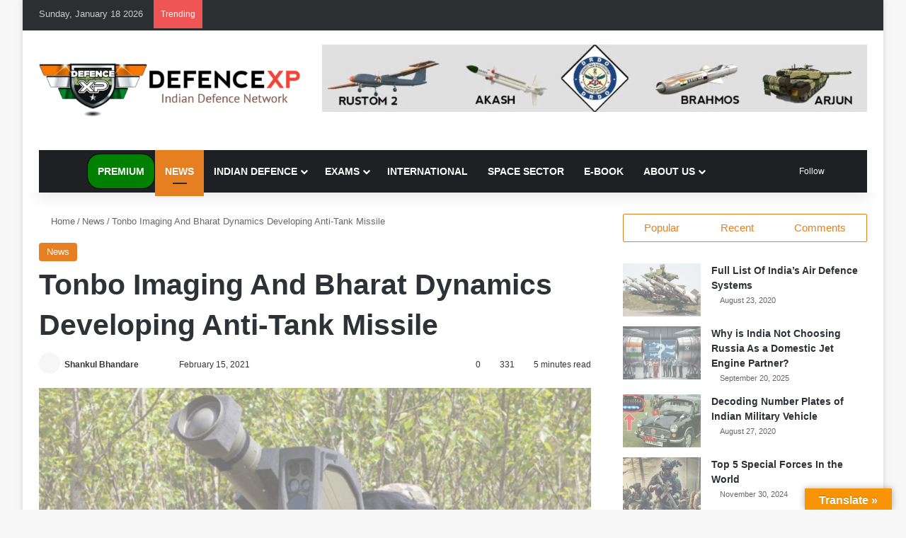

--- FILE ---
content_type: text/html; charset=UTF-8
request_url: https://www.defencexp.com/tonbo-imaging-and-bharat-dynamics-developing-anti-tank-missile/
body_size: 69167
content:
<!DOCTYPE html><html lang="en-US" data-skin="light"><head><script data-no-optimize="1">var litespeed_docref=sessionStorage.getItem("litespeed_docref");litespeed_docref&&(Object.defineProperty(document,"referrer",{get:function(){return litespeed_docref}}),sessionStorage.removeItem("litespeed_docref"));</script> <meta charset="UTF-8"/><link rel="profile" href="//gmpg.org/xfn/11"/><meta http-equiv='x-dns-prefetch-control' content='on'><link rel='dns-prefetch' href="//cdnjs.cloudflare.com/"/><link rel='dns-prefetch' href="//ajax.googleapis.com/"/><link rel='dns-prefetch' href="//fonts.googleapis.com/"/><link rel='dns-prefetch' href="//fonts.gstatic.com/"/><link rel='dns-prefetch' href="//s.gravatar.com/"/><link rel='dns-prefetch' href="//www.google-analytics.com/"/><link rel='preload' as='image' href="/wp-content/uploads/2020/08/116792310_744736856259951_1172426657100233637_n.png"><link rel='preload' as='font' href="/wp-content/themes/jannah/assets/fonts/tielabs-fonticon/tielabs-fonticon.woff" type='font/woff' crossorigin='anonymous'/><link rel='preload' as='font' href="/wp-content/themes/jannah/assets/fonts/fontawesome/fa-solid-900.woff2" type='font/woff2' crossorigin='anonymous'/><link rel='preload' as='font' href="/wp-content/themes/jannah/assets/fonts/fontawesome/fa-brands-400.woff2" type='font/woff2' crossorigin='anonymous'/><link rel='preload' as='font' href="/wp-content/themes/jannah/assets/fonts/fontawesome/fa-regular-400.woff2" type='font/woff2' crossorigin='anonymous'/><style id='tie-critical-css' type='text/css'>:root{--brand-color:#0669ff;--dark-brand-color:#0051cc;--bright-color:#FFF;--base-color:#2c2f34}html{-ms-touch-action:manipulation;touch-action:manipulation;-webkit-text-size-adjust:100%;-ms-text-size-adjust:100%}article,aside,details,figcaption,figure,footer,header,main,menu,nav,section,summary{display:block}audio,canvas,progress,video{display:inline-block}audio:not([controls]){display:none;height:0}progress{vertical-align:baseline}template,[hidden]{display:none}a{background-color:transparent}a:active,a:hover{outline-width:0}abbr[title]{border-bottom:none;text-decoration:underline;text-decoration:underline dotted}b,strong{font-weight:inherit}b,strong{font-weight:600}dfn{font-style:italic}mark{background-color:#ff0;color:#000}small{font-size:80%}sub,sup{font-size:75%;line-height:0;position:relative;vertical-align:baseline}sub{bottom:-0.25em}sup{top:-0.5em}img{border-style:none}svg:not(:root){overflow:hidden}figure{margin:1em 0}hr{box-sizing:content-box;height:0;overflow:visible}button,input,select,textarea{font:inherit}optgroup{font-weight:bold}button,input,select{overflow:visible}button,input,select,textarea{margin:0}button,select{text-transform:none}button,[type="button"],[type="reset"],[type="submit"]{cursor:pointer}[disabled]{cursor:default}button,html [type="button"],[type="reset"],[type="submit"]{-webkit-appearance:button}button::-moz-focus-inner,input::-moz-focus-inner{border:0;padding:0}button:-moz-focusring,input:-moz-focusring{outline:1px dotted ButtonText}fieldset{border:1px solid #c0c0c0;margin:0 2px;padding:0.35em 0.625em 0.75em}legend{box-sizing:border-box;color:inherit;display:table;max-width:100%;padding:0;white-space:normal}textarea{overflow:auto}[type="checkbox"],[type="radio"]{box-sizing:border-box;padding:0}[type="number"]::-webkit-inner-spin-button,[type="number"]::-webkit-outer-spin-button{height:auto}[type="search"]{-webkit-appearance:textfield}[type="search"]::-webkit-search-cancel-button,[type="search"]::-webkit-search-decoration{-webkit-appearance:none}*{padding:0;margin:0;list-style:none;border:0;outline:none;box-sizing:border-box}*:before,*:after{box-sizing:border-box}body{background:#F7F7F7;color:var(--base-color);font-family:-apple-system, BlinkMacSystemFont, "Segoe UI", Roboto, Oxygen, Oxygen-Sans, Ubuntu, Cantarell, "Helvetica Neue", "Open Sans", Arial, sans-serif;font-size:13px;line-height:21px}h1,h2,h3,h4,h5,h6,.the-subtitle{line-height:1.4;font-weight:600}h1{font-size:41px;font-weight:700}h2{font-size:27px}h3{font-size:23px}h4,.the-subtitle{font-size:17px}h5{font-size:13px}h6{font-size:12px}a{color:var(--base-color);text-decoration:none;transition:0.15s}.brand-title,a:hover{color:var(--brand-color)}img,object,embed{max-width:100%;height:auto}iframe{max-width:100%}p{line-height:1.7}.says,.screen-reader-text,.comment-form-comment label{clip:rect(1px, 1px, 1px, 1px);position:absolute !important;height:1px;width:1px;overflow:hidden}.stream-title{margin-bottom:3px;font-size:11px;color:#a5a5a5;display:block}.stream-item{text-align:center;position:relative;z-index:2;margin:20px 0;padding:0}.stream-item iframe{margin:0 auto}.stream-item img{max-width:100%;width:auto;height:auto;margin:0 auto;display:inline-block;vertical-align:middle}.stream-item.stream-item-above-header{margin:0}.stream-item.stream-item-between .post-item-inner{width:100%;display:block}.post-layout-8.is-header-layout-1.has-header-ad .entry-header-outer,body.post-layout-8.has-header-below-ad .entry-header-outer{padding-top:0}.stream-item-top-wrapper ~ .stream-item-below-header,.is-header-layout-1.has-header-ad.post-layout-6 .featured-area,.has-header-below-ad.post-layout-6 .featured-area{margin-top:0}.has-header-below-ad .fullwidth-entry-title.container-wrapper,.is-header-layout-1.has-header-ad .fullwidth-entry-title,.is-header-layout-1.has-header-ad .is-first-section,.has-header-below-ad .is-first-section{padding-top:0;margin-top:0}@media (max-width: 991px){body:not(.is-header-layout-1).has-header-below-ad.has-header-ad .top-nav-below .has-breaking-news{margin-bottom:20px}.has-header-ad .fullwidth-entry-title.container-wrapper,.has-header-ad.has-header-below-ad .stream-item-below-header,.single.has-header-ad:not(.has-header-below-ad) #content,.page.has-header-ad:not(.has-header-below-ad) #content{margin-top:0}.has-header-ad .is-first-section{padding-top:0}.has-header-ad:not(.has-header-below-ad) .buddypress-header-outer{margin-bottom:15px}}.has-full-width-logo .stream-item-top-wrapper,.header-layout-2 .stream-item-top-wrapper{width:100%;max-width:100%;float:none;clear:both}@media (min-width: 992px){.header-layout-2.has-normal-width-logo .stream-item-top-wrapper{margin-top:0}}.header-layout-3.no-stream-item .logo-container{width:100%;float:none}@media (min-width: 992px){.header-layout-3.has-normal-width-logo .stream-item-top img{float:right}}@media (max-width: 991px){.header-layout-3.has-normal-width-logo .stream-item-top{clear:both}}#background-stream-cover{top:0;left:0;z-index:0;overflow:hidden;width:100%;height:100%;position:fixed}@media (max-width: 768px){.hide_banner_header .stream-item-above-header,.hide_banner_top .stream-item-top-wrapper,.hide_banner_below_header .stream-item-below-header,.hide_banner_bottom .stream-item-above-footer,.hide_banner_above .stream-item-above-post,.hide_banner_above_content .stream-item-above-post-content,.hide_banner_below_content .stream-item-below-post-content,.hide_banner_below .stream-item-below-post,.hide_banner_comments .stream-item-below-post-comments,.hide_breaking_news #top-nav,.hide_sidebars .sidebar,.hide_footer_tiktok #footer-tiktok,.hide_footer_instagram #footer-instagram,.hide_footer #footer-widgets-container,.hide_copyright #site-info,.hide_breadcrumbs #breadcrumb,.hide_share_post_top .share-buttons-top,.hide_share_post_bottom .share-buttons-bottom,.hide_post_newsletter #post-newsletter,.hide_related #related-posts,.hide_read_next #read-next-block,.hide_post_authorbio .post-components .about-author,.hide_post_nav .prev-next-post-nav,.hide_back_top_button #go-to-top,.hide_read_more_buttons .more-link,.hide_inline_related_posts #inline-related-post{display:none !important}}.tie-icon:before,[class^="tie-icon-"],[class*=" tie-icon-"]{font-family:'tiefonticon' !important;speak:never;font-style:normal;font-weight:normal;font-variant:normal;text-transform:none;line-height:1;-webkit-font-smoothing:antialiased;-moz-osx-font-smoothing:grayscale;display:inline-block}body.tie-no-js a.remove,body.tie-no-js .tooltip,body.tie-no-js .woocommerce-message,body.tie-no-js .woocommerce-error,body.tie-no-js .woocommerce-info,body.tie-no-js .bbp-template-notice,body.tie-no-js .indicator-hint,body.tie-no-js .menu-counter-bubble-outer,body.tie-no-js .notifications-total-outer,body.tie-no-js .comp-sub-menu,body.tie-no-js .menu-sub-content{display:none !important}body.tie-no-js .fa,body.tie-no-js .fas,body.tie-no-js .far,body.tie-no-js .fab,body.tie-no-js .tie-icon:before,body.tie-no-js [class^="tie-icon-"],body.tie-no-js [class*=" tie-icon-"],body.tie-no-js .weather-icon{visibility:hidden !important}body.tie-no-js [class^="tie-icon-"]:before,body.tie-no-js [class*=" tie-icon-"]:before{content:"\f105"}.tie-popup,#autocomplete-suggestions{display:none}.container{margin-right:auto;margin-left:auto;padding-left:15px;padding-right:15px}.container:after{content:"";display:table;clear:both}@media (min-width: 768px){.container{width:100%}}@media (min-width: 1200px){.container{max-width:1200px}}.tie-row{margin-left:-15px;margin-right:-15px}.tie-row:after{content:"";display:table;clear:both}.tie-col-xs-1,.tie-col-sm-1,.tie-col-md-1,.tie-col-xs-2,.tie-col-sm-2,.tie-col-md-2,.tie-col-xs-3,.tie-col-sm-3,.tie-col-md-3,.tie-col-xs-4,.tie-col-sm-4,.tie-col-md-4,.tie-col-xs-5,.tie-col-sm-5,.tie-col-md-5,.tie-col-xs-6,.tie-col-sm-6,.tie-col-md-6,.tie-col-xs-7,.tie-col-sm-7,.tie-col-md-7,.tie-col-xs-8,.tie-col-sm-8,.tie-col-md-8,.tie-col-xs-9,.tie-col-sm-9,.tie-col-md-9,.tie-col-xs-10,.tie-col-sm-10,.tie-col-md-10,.tie-col-xs-11,.tie-col-sm-11,.tie-col-md-11,.tie-col-xs-12,.tie-col-sm-12,.tie-col-md-12{position:relative;min-height:1px;padding-left:15px;padding-right:15px}.tie-col-xs-1,.tie-col-xs-2,.tie-col-xs-3,.tie-col-xs-4,.tie-col-xs-5,.tie-col-xs-6,.tie-col-xs-7,.tie-col-xs-8,.tie-col-xs-9,.tie-col-xs-10,.tie-col-xs-11,.tie-col-xs-12{float:left}.tie-col-xs-1{width:8.33333%}.tie-col-xs-2{width:16.66667%}.tie-col-xs-3{width:25%}.tie-col-xs-4{width:33.33333%}.tie-col-xs-5{width:41.66667%}.tie-col-xs-6{width:50%}.tie-col-xs-7{width:58.33333%}.tie-col-xs-8{width:66.66667%}.tie-col-xs-9{width:75%}.tie-col-xs-10{width:83.33333%}.tie-col-xs-11{width:91.66667%}.tie-col-xs-12{width:100%}@media (min-width: 768px){.tie-col-sm-1,.tie-col-sm-2,.tie-col-sm-3,.tie-col-sm-4,.tie-col-sm-5,.tie-col-sm-6,.tie-col-sm-7,.tie-col-sm-8,.tie-col-sm-9,.tie-col-sm-10,.tie-col-sm-11,.tie-col-sm-12{float:left}.tie-col-sm-1{width:8.33333%}.tie-col-sm-2{width:16.66667%}.tie-col-sm-3{width:25%}.tie-col-sm-4{width:33.33333%}.tie-col-sm-5{width:41.66667%}.tie-col-sm-6{width:50%}.tie-col-sm-7{width:58.33333%}.tie-col-sm-8{width:66.66667%}.tie-col-sm-9{width:75%}.tie-col-sm-10{width:83.33333%}.tie-col-sm-11{width:91.66667%}.tie-col-sm-12{width:100%}}@media (min-width: 992px){.tie-col-md-1,.tie-col-md-2,.tie-col-md-3,.tie-col-md-4,.tie-col-md-5,.tie-col-md-6,.tie-col-md-7,.tie-col-md-8,.tie-col-md-9,.tie-col-md-10,.tie-col-md-11,.tie-col-md-12{float:left}.tie-col-md-1{width:8.33333%}.tie-col-md-2{width:16.66667%}.tie-col-md-3{width:25%}.tie-col-md-4{width:33.33333%}.tie-col-md-5{width:41.66667%}.tie-col-md-6{width:50%}.tie-col-md-7{width:58.33333%}.tie-col-md-8{width:66.66667%}.tie-col-md-9{width:75%}.tie-col-md-10{width:83.33333%}.tie-col-md-11{width:91.66667%}.tie-col-md-12{width:100%}}.tie-alignleft{float:left}.tie-alignright{float:right}.tie-aligncenter{clear:both;margin-left:auto;margin-right:auto}.fullwidth{width:100% !important}.alignleft{float:left;margin:0.375em 1.75em 1em 0}.alignright{float:right;margin:0.375em 0 1em 1.75em}.aligncenter{clear:both;display:block;margin:0 auto 1.75em;text-align:center;margin-left:auto;margin-right:auto;margin-top:6px;margin-bottom:6px}@media (max-width: 767px){.entry .alignright,.entry .alignright img,.entry .alignleft,.entry .alignleft img{float:none;clear:both;display:block;margin:0 auto 1.75em}}.clearfix:before,.clearfix:after{content:"\0020";display:block;height:0;overflow:hidden}.clearfix:after{clear:both}.tie-container,#tie-wrapper{height:100%;min-height:650px}.tie-container{position:relative;overflow:hidden}#tie-wrapper{background:#fff;position:relative;z-index:108;height:100%;margin:0 auto}.container-wrapper{background:#ffffff;border:1px solid rgba(0,0,0,0.1);border-radius:2px;padding:30px}#content{margin-top:30px}@media (max-width: 991px){#content{margin-top:15px}}.site-content{-ms-word-wrap:break-word;word-wrap:break-word}.boxed-layout #tie-wrapper,.boxed-layout .fixed-nav{max-width:1230px}.boxed-layout.wrapper-has-shadow #tie-wrapper{box-shadow:0 1px 7px rgba(171,171,171,0.5)}@media (min-width: 992px){.boxed-layout #main-nav.fixed-nav,.boxed-layout #tie-wrapper{width:95%}}@media (min-width: 992px){.framed-layout #tie-wrapper{margin-top:25px;margin-bottom:25px}}@media (min-width: 992px){.border-layout #tie-container{margin:25px}.border-layout:after,.border-layout:before{background:inherit;content:"";display:block;height:25px;left:0;bottom:0;position:fixed;width:100%;z-index:110}.border-layout:before{top:0;bottom:auto}.border-layout.admin-bar:before{top:32px}.border-layout #main-nav.fixed-nav{left:25px;right:25px;width:calc(100% - 50px)}}#header-notification-bar{background:var(--brand-color);color:#fff;position:relative;z-index:1}#header-notification-bar p a{color:#fff;text-decoration:underline}#header-notification-bar .container{display:flex;justify-content:space-between;font-size:16px;flex-wrap:wrap;align-items:center;gap:40px;min-height:65px}#header-notification-bar .container .button{font-size:14px}#header-notification-bar .container:after{display:none}@media (max-width: 991px){#header-notification-bar .container{justify-content:center;padding-top:15px;padding-bottom:15px;gap:15px;flex-direction:column}}.theme-header{background:#fff;position:relative;z-index:999}.theme-header:after{content:"";display:table;clear:both}.theme-header.has-shadow{box-shadow:rgba(0,0,0,0.1) 0px 25px 20px -20px}.theme-header.top-nav-below .top-nav{z-index:8}.is-stretch-header .container{max-width:100%}#menu-components-wrap{display:flex;justify-content:space-between;width:100%;flex-wrap:wrap}.header-layout-2 #menu-components-wrap{justify-content:center}.header-layout-4 #menu-components-wrap{justify-content:flex-start}.header-layout-4 #menu-components-wrap .main-menu-wrap{flex-grow:2}.header-layout-4 #menu-components-wrap .flex-placeholder{flex-grow:1}.logo-row{position:relative}#logo{margin-top:40px;margin-bottom:40px;display:block;float:left}#logo img{vertical-align:middle}#logo img[src*='.svg']{width:100% !important}@-moz-document url-prefix(){#logo img[src*='.svg']{height:100px}}#logo a{display:inline-block}#logo .h1-off{position:absolute;top:-9000px;left:-9000px}#logo.text-logo a{color:var(--brand-color)}#logo.text-logo a:hover{color:var(--dark-brand-color);opacity:0.8}#tie-logo-inverted,#tie-sticky-logo-inverted{display:none}.tie-skin-inverted #tie-sticky-logo-inverted,.tie-skin-inverted #tie-logo-inverted{display:block}.tie-skin-inverted #tie-sticky-logo-default,.tie-skin-inverted #tie-logo-default{display:none}.logo-text{font-size:50px;line-height:50px;font-weight:bold}@media (max-width: 670px){.logo-text{font-size:30px}}.has-full-width-logo.is-stretch-header .logo-container{padding:0}.has-full-width-logo #logo{margin:0}.has-full-width-logo #logo a,.has-full-width-logo #logo img{width:100%;height:auto;display:block}.has-full-width-logo #logo,.header-layout-2 #logo{float:none;text-align:center}.has-full-width-logo #logo img,.header-layout-2 #logo img{margin-right:auto;margin-left:auto}.has-full-width-logo .logo-container,.header-layout-2 .logo-container{width:100%;float:none}@media (max-width: 991px){#theme-header.has-normal-width-logo #logo{margin:14px 0 !important;text-align:left;line-height:1}#theme-header.has-normal-width-logo #logo img{width:auto;height:auto;max-width:190px}}@media (max-width: 479px){#theme-header.has-normal-width-logo #logo img{max-width:160px;max-height:60px !important}}@media (max-width: 991px){#theme-header.mobile-header-default:not(.header-layout-1) #logo,#theme-header.mobile-header-default.header-layout-1 .header-layout-1-logo{flex-grow:10}#theme-header.mobile-header-centered.header-layout-1 .header-layout-1-logo{width:auto !important}#theme-header.mobile-header-centered #logo{float:none;text-align:center}}.components{display:flex;align-items:center;justify-content:end}.components>li{position:relative}.components>li.social-icons-item{margin:0}.components>li>a{display:block;position:relative;width:30px;text-align:center;font-size:16px;white-space:nowrap}.components>li>a:hover,.components>li:hover>a{z-index:2}.components .avatar{border-radius:100%;position:relative;top:3px;max-width:20px}.components a.follow-btn{width:auto;padding-left:15px;padding-right:15px;overflow:hidden;font-size:12px}.components .search-bar form{width:auto;background:rgba(255,255,255,0.1);line-height:36px;border-radius:50px;position:relative}.main-nav-light .main-nav .components .search-bar form,.top-nav-light .top-nav .components .search-bar form{background:rgba(0,0,0,0.05)}.components #search-input{border:0;width:100%;background:transparent;padding:0 35px 0 20px;border-radius:0;font-size:inherit}.components #search-submit{position:absolute;right:0;top:0;width:40px;line-height:inherit;color:#777777;background:transparent;font-size:15px;padding:0;transition:color 0.15s;border:none}.components #search-submit:hover{color:var(--brand-color)}#search-submit .tie-icon-spinner{color:#fff;cursor:default;animation:tie-spin 3s infinite linear}.popup-login-icon.has-title a{width:auto;padding:0 8px}.popup-login-icon.has-title span{line-height:unset;float:left}.popup-login-icon.has-title .login-title{position:relative;font-size:13px;padding-left:4px}.weather-menu-item{display:flex;align-items:center;padding-right:5px;overflow:hidden}.weather-menu-item .weather-wrap{padding:0;overflow:inherit;line-height:23px}.weather-menu-item .weather-forecast-day{display:block;float:left;width:auto;padding:0 5px;line-height:initial}.weather-menu-item .weather-forecast-day .weather-icon{font-size:26px;margin-bottom:0}.weather-menu-item .city-data{float:left;display:block;font-size:12px}.weather-menu-item .weather-current-temp{font-size:16px;font-weight:400}.weather-menu-item .weather-current-temp sup{font-size:9px;top:-2px}.weather-menu-item .theme-notice{padding:0 10px}.components .tie-weather-widget{color:var(--base-color)}.main-nav-dark .main-nav .tie-weather-widget{color:#ffffff}.top-nav-dark .top-nav .tie-weather-widget{color:#ccc}.components .icon-basecloud-bg:after{color:#ffffff}.main-nav-dark .main-nav .icon-basecloud-bg:after{color:#1f2024}.top-nav-dark .top-nav .icon-basecloud-bg:after{color:#1f2024}.custom-menu-button{padding-right:5px}.custom-menu-button .button{font-size:13px;display:inline-block;line-height:21px;width:auto}.header-layout-1 #menu-components-wrap{display:flex;justify-content:flex-end}.header-layout-1 .main-menu-wrapper{display:table;width:100%}.header-layout-1 #logo{line-height:1;float:left;margin-top:20px;margin-bottom:20px}.header-layout-1 .header-layout-1-logo{display:table-cell;vertical-align:middle;float:none}.is-header-bg-extended #theme-header,.is-header-bg-extended #theme-header.header-layout-1 #main-nav:not(.fixed-nav){background:transparent !important;display:inline-block !important;width:100% !important;box-shadow:none !important;transition:background 0.3s}.is-header-bg-extended #theme-header:before,.is-header-bg-extended #theme-header.header-layout-1 #main-nav:not(.fixed-nav):before{content:"";position:absolute;width:100%;left:0;right:0;top:0;height:150px;background-image:linear-gradient(to top, transparent, rgba(0,0,0,0.5))}@media (max-width: 991px){.is-header-bg-extended #tie-wrapper #theme-header .logo-container:not(.fixed-nav){background:transparent;box-shadow:none;transition:background 0.3s}}.is-header-bg-extended .has-background .is-first-section{margin-top:-350px !important}.is-header-bg-extended .has-background .is-first-section>*{padding-top:350px !important}.rainbow-line{height:3px;width:100%;position:relative;z-index:2;background-image:-webkit-linear-gradient(left, #f76570 0%, #f76570 8%, #f3a46b 8%, #f3a46b 16%, #f3a46b 16%, #ffd205 16%, #ffd205 24%, #ffd205 24%, #1bbc9b 24%, #1bbc9b 25%, #1bbc9b 32%, #14b9d5 32%, #14b9d5 40%, #c377e4 40%, #c377e4 48%, #f76570 48%, #f76570 56%, #f3a46b 56%, #f3a46b 64%, #ffd205 64%, #ffd205 72%, #1bbc9b 72%, #1bbc9b 80%, #14b9d5 80%, #14b9d5 80%, #14b9d5 89%, #c377e4 89%, #c377e4 100%);background-image:linear-gradient(to right, #f76570 0%, #f76570 8%, #f3a46b 8%, #f3a46b 16%, #f3a46b 16%, #ffd205 16%, #ffd205 24%, #ffd205 24%, #1bbc9b 24%, #1bbc9b 25%, #1bbc9b 32%, #14b9d5 32%, #14b9d5 40%, #c377e4 40%, #c377e4 48%, #f76570 48%, #f76570 56%, #f3a46b 56%, #f3a46b 64%, #ffd205 64%, #ffd205 72%, #1bbc9b 72%, #1bbc9b 80%, #14b9d5 80%, #14b9d5 80%, #14b9d5 89%, #c377e4 89%, #c377e4 100%)}@media (max-width: 991px){.logo-container,.header-layout-1 .main-menu-wrapper{border-width:0;display:flex;flex-flow:row nowrap;align-items:center;justify-content:space-between}}.mobile-header-components{display:none;z-index:10;height:30px;line-height:30px;flex-wrap:nowrap;flex:1 1 0%}.mobile-header-components .components{float:none;display:flex !important;justify-content:flex-start}.mobile-header-components .components li.custom-menu-link{display:inline-block;float:none}.mobile-header-components .components li.custom-menu-link>a{width:20px;padding-bottom:15px}.mobile-header-components .components li.custom-menu-link>a .menu-counter-bubble{right:calc(50% - 10px);bottom:-10px}.header-layout-1.main-nav-dark .mobile-header-components .components li.custom-menu-link>a{color:#fff}.mobile-header-components .components .comp-sub-menu{padding:10px}.dark-skin .mobile-header-components .components .comp-sub-menu{background:#1f2024}.mobile-header-components [class^="tie-icon-"],.mobile-header-components [class*=" tie-icon-"]{font-size:18px;width:20px;height:20px;vertical-align:middle}.mobile-header-components .tie-mobile-menu-icon{font-size:20px}.mobile-header-components .tie-icon-grid-9,.mobile-header-components .tie-icon-grid-4{transform:scale(1.75)}.mobile-header-components .nav-icon{display:inline-block;width:20px;height:2px;background-color:var(--base-color);position:relative;top:-4px;transition:background 0.4s ease}.mobile-header-components .nav-icon:before,.mobile-header-components .nav-icon:after{position:absolute;right:0;background-color:var(--base-color);content:'';display:block;width:100%;height:100%;transition:transform 0.4s, background 0.4s, right .2s ease;transform:translateZ(0);backface-visibility:hidden}.mobile-header-components .nav-icon:before{transform:translateY(-7px)}.mobile-header-components .nav-icon:after{transform:translateY(7px)}.mobile-header-components .nav-icon.is-layout-2:before,.mobile-header-components .nav-icon.is-layout-2:after{width:70%;right:15%}.mobile-header-components .nav-icon.is-layout-3:after{width:60%}.mobile-header-components .nav-icon.is-layout-4:after{width:60%;right:auto;left:0}.dark-skin .mobile-header-components .nav-icon,.dark-skin .mobile-header-components .nav-icon:before,.dark-skin .mobile-header-components .nav-icon:after,.main-nav-dark.header-layout-1 .mobile-header-components .nav-icon,.main-nav-dark.header-layout-1 .mobile-header-components .nav-icon:before,.main-nav-dark.header-layout-1 .mobile-header-components .nav-icon:after{background-color:#ffffff}.dark-skin .mobile-header-components .nav-icon .menu-text,.main-nav-dark.header-layout-1 .mobile-header-components .nav-icon .menu-text{color:#ffffff}.mobile-header-components .menu-text-wrapper{white-space:nowrap;width:auto !important}.mobile-header-components .menu-text{color:var(--base-color);line-height:30px;font-size:12px;padding:0 0 0 5px;display:inline-block;transition:color 0.4s}.dark-skin .mobile-header-components .menu-text,.main-nav-dark.header-layout-1 .mobile-header-components .menu-text{color:#ffffff}#mobile-header-components-area_1 .components li.custom-menu-link>a{margin-right:15px}#mobile-header-components-area_1 .comp-sub-menu{left:0;right:auto}#mobile-header-components-area_2 .components{flex-direction:row-reverse}#mobile-header-components-area_2 .components li.custom-menu-link>a{margin-left:15px}#mobile-menu-icon:hover .nav-icon,#mobile-menu-icon:hover .nav-icon:before,#mobile-menu-icon:hover .nav-icon:after{background-color:var(--brand-color)}@media (max-width: 991px){.logo-container:before,.logo-container:after{height:1px}.mobile-components-row .logo-wrapper{height:auto !important}.mobile-components-row .logo-container,.mobile-components-row.header-layout-1 .main-menu-wrapper{flex-wrap:wrap}.mobile-components-row:not(.header-layout-1) #logo,.mobile-components-row.header-layout-1 .header-layout-1-logo{flex:1 0 100%;order:-1}.mobile-components-row .mobile-header-components{padding:5px 0;height:45px}.mobile-components-row .mobile-header-components .components li.custom-menu-link>a{padding-bottom:0}#tie-body #mobile-container,.mobile-header-components{display:block}#slide-sidebar-widgets{display:none}}.top-nav{background-color:#ffffff;position:relative;z-index:10;line-height:40px;border:1px solid rgba(0,0,0,0.1);border-width:1px 0;color:var(--base-color);clear:both}.main-nav-below.top-nav-above .top-nav{border-top-width:0}.top-nav a:not(.button):not(:hover){color:var(--base-color)}.top-nav .components>li:hover>a{color:var(--brand-color)}.top-nav .search-bar{margin-top:3px;margin-bottom:3px;line-height:34px}.topbar-wrapper{display:flex;min-height:40px}.top-nav.has-menu .topbar-wrapper,.top-nav.has-components .topbar-wrapper{display:block}.top-nav .tie-alignleft,.top-nav .tie-alignright{flex-grow:1;position:relative}.top-nav.has-breaking-news .tie-alignleft{flex:1 0 100px}.top-nav.has-breaking-news .tie-alignright{flex-grow:0;z-index:1}.top-nav.has-date-components .tie-alignleft .components>li:first-child:not(.search-bar),.top-nav.has-date-components-menu .components>li:first-child:not(.search-bar),.top-nav-boxed .top-nav.has-components .components>li:first-child:not(.search-bar){border-width:0}@media (min-width: 992px){.header-layout-1.top-nav-below:not(.has-shadow) .top-nav{border-width:0 0 1px}}.topbar-today-date{padding-right:15px;flex-shrink:0}.top-menu .menu a{padding:0 10px}.top-menu .menu li:hover>a{color:var(--brand-color)}.top-menu .menu ul{display:none;position:absolute;background:#ffffff}.top-menu .menu li:hover>ul{display:block}.top-menu .menu li{position:relative}.top-menu .menu ul.sub-menu a{width:200px;line-height:20px;padding:10px 15px}.tie-alignright .top-menu{float:right;border-width:0 1px}.top-menu .menu .tie-current-menu>a{color:var(--brand-color)}@media (min-width: 992px){.top-nav-boxed .topbar-wrapper{padding-right:15px;padding-left:15px}.top-nav-boxed .top-nav{background:transparent !important;border-width:0}.top-nav-boxed .topbar-wrapper{background:#ffffff;border:1px solid rgba(0,0,0,0.1);border-width:1px 0;width:100%}.top-nav-boxed.has-shadow.top-nav-below .topbar-wrapper,.top-nav-boxed.has-shadow.top-nav-below-main-nav .topbar-wrapper{border-bottom-width:0 !important}}.top-nav .tie-alignleft .components,.top-nav .tie-alignleft .components>li{float:left;justify-content:start}.top-nav .tie-alignleft .comp-sub-menu{right:auto;left:-1px}.top-nav-dark .top-nav{background-color:#2c2e32;color:#ccc}.top-nav-dark .top-nav *{border-color:rgba(255,255,255,0.1)}.top-nav-dark .top-nav .breaking a{color:#ccc}.top-nav-dark .top-nav .breaking a:hover{color:#ffffff}.top-nav-dark .top-nav .components>li>a,.top-nav-dark .top-nav .components>li.social-icons-item .social-link:not(:hover) span{color:#ccc}.top-nav-dark .top-nav .components>li:hover>a{color:#ffffff}.top-nav-dark .top-nav .top-menu li a{color:#ccc;border-color:rgba(255,255,255,0.04)}.top-nav-dark .top-menu ul{background:#2c2e32}.top-nav-dark .top-menu li:hover>a{background:rgba(0,0,0,0.1);color:var(--brand-color)}.top-nav-dark.top-nav-boxed .top-nav{background-color:transparent}.top-nav-dark.top-nav-boxed .topbar-wrapper{background-color:#2c2e32}.top-nav-dark.top-nav-boxed.top-nav-above.main-nav-below .topbar-wrapper{border-width:0}.top-nav-light #top-nav .weather-icon .icon-cloud,.top-nav-light #top-nav .weather-icon .icon-basecloud-bg,.top-nav-light #top-nav .weather-icon .icon-cloud-behind,.main-nav-light #main-nav .weather-icon .icon-cloud,.main-nav-light #main-nav .weather-icon .icon-basecloud-bg,.main-nav-light #main-nav .weather-icon .icon-cloud-behind{color:#d3d3d3}@media (max-width: 991px){.top-nav:not(.has-breaking-news),.topbar-today-date,.top-menu,.theme-header .components{display:none}}.breaking{display:none}.main-nav-wrapper{position:relative;z-index:4}.main-nav-below.top-nav-below-main-nav .main-nav-wrapper{z-index:9}.main-nav-above.top-nav-below .main-nav-wrapper{z-index:10}.main-nav{background-color:var(--main-nav-background);color:var(--main-nav-primary-color);position:relative;border:1px solid var(--main-nav-main-border-color);border-width:1px 0}.main-menu-wrapper{position:relative}@media (min-width: 992px){.header-menu .menu{display:flex}.header-menu .menu a{display:block;position:relative}.header-menu .menu>li>a{white-space:nowrap}.header-menu .menu .sub-menu a{padding:8px 10px}.header-menu .menu a:hover,.header-menu .menu li:hover>a{z-index:2}.header-menu .menu ul:not(.sub-menu-columns):not(.sub-menu-columns-item):not(.sub-list):not(.mega-cat-sub-categories):not(.slider-arrow-nav){box-shadow:0 2px 5px rgba(0,0,0,0.1)}.header-menu .menu ul li{position:relative}.header-menu .menu ul a{border-width:0 0 1px;transition:0.15s}.header-menu .menu ul ul{top:0;left:100%}#main-nav{z-index:9;line-height:60px}.main-menu .menu a{transition:0.15s}.main-menu .menu>li>a{padding:0 14px;font-size:14px;font-weight:700}.main-menu .menu>li>.menu-sub-content{border-top:2px solid var(--main-nav-primary-color)}.main-menu .menu>li.is-icon-only>a{padding:0 20px;line-height:inherit}.main-menu .menu>li.is-icon-only>a:before{display:none}.main-menu .menu>li.is-icon-only>a .tie-menu-icon{font-size:160%;transform:translateY(15%)}.main-menu .menu ul{line-height:20px;z-index:1}.main-menu .menu .sub-menu .tie-menu-icon,.main-menu .menu .mega-recent-featured-list .tie-menu-icon,.main-menu .menu .mega-link-column .tie-menu-icon,.main-menu .menu .mega-cat-more-links .tie-menu-icon{width:20px}.main-menu .menu-sub-content{background:var(--main-nav-background);display:none;padding:15px;width:230px;position:absolute;box-shadow:0 3px 4px rgba(0,0,0,0.2)}.main-menu .menu-sub-content a{width:200px}.main-menu ul li:hover>.menu-sub-content,.main-menu ul li[aria-expanded="true"]>ul,.main-menu ul li[aria-expanded="true"]>.mega-menu-block{display:block;z-index:1}nav.main-nav.menu-style-default .menu>li.tie-current-menu{border-bottom:5px solid var(--main-nav-primary-color);margin-bottom:-5px}nav.main-nav.menu-style-default .menu>li.tie-current-menu>a:after{content:"";width:20px;height:2px;position:absolute;margin-top:17px;left:50%;top:50%;bottom:auto;right:auto;transform:translateX(-50%) translateY(-50%);background:#2c2f34;transition:0.3s}nav.main-nav.menu-style-solid-bg .menu>li.tie-current-menu>a,nav.main-nav.menu-style-solid-bg .menu>li:hover>a{background-color:var(--main-nav-primary-color);color:var(--main-nav-contrast-primary-color)}nav.main-nav.menu-style-side-arrow .menu>li.tie-current-menu{border-bottom-color:var(--main-nav-primary-color);border-bottom-width:10px !important;border-bottom-style:solid;margin-bottom:-10px}nav.main-nav.menu-style-side-arrow .menu>li.tie-current-menu+.tie-current-menu{border-bottom:none !important}nav.main-nav.menu-style-side-arrow .menu>li.tie-current-menu+.tie-current-menu>a:after{display:none !important}nav.main-nav.menu-style-side-arrow .menu>li.tie-current-menu>a:after{position:absolute;content:"";width:0;height:0;background-color:transparent;border-top:10px solid var(--main-nav-primary-color);border-right:10px solid transparent;bottom:-10px;left:100%;filter:brightness(80%)}nav.main-nav.menu-style-side-arrow .menu>li.tie-current-menu.menu-item-has-children:hover:after,nav.main-nav.menu-style-side-arrow .menu>li.tie-current-menu.menu-item-has-children:hover>a:after,nav.main-nav.menu-style-side-arrow .menu>li.tie-current-menu.mega-menu:hover:after,nav.main-nav.menu-style-side-arrow .menu>li.tie-current-menu.mega-menu:hover>a:after{display:none}nav.main-nav.menu-style-minimal .menu>li.tie-current-menu>a,nav.main-nav.menu-style-minimal .menu>li:hover>a{color:var(--main-nav-primary-color) !important}nav.main-nav.menu-style-minimal .menu>li.tie-current-menu>a::before,nav.main-nav.menu-style-minimal .menu>li:hover>a::before{border-top-color:var(--main-nav-primary-color) !important}nav.main-nav.menu-style-border-bottom .menu>li.tie-current-menu{border-bottom:3px solid var(--main-nav-primary-color);margin-bottom:-3px}nav.main-nav.menu-style-border-top .menu>li.tie-current-menu{border-top:3px solid var(--main-nav-primary-color);margin-bottom:-3px}nav.main-nav.menu-style-line .menu>li>a:after{content:"";left:50%;top:50%;bottom:auto;right:auto;transform:translateX(-50%) translateY(-50%);height:3px;position:absolute;margin-top:14px;background:var(--main-nav-primary-color);transition:0.4s;width:0}nav.main-nav.menu-style-line .menu>li.tie-current-menu>a:after,nav.main-nav.menu-style-line .menu>li:hover>a:after{width:50%}nav.main-nav.menu-style-arrow .menu>li.tie-current-menu>a:after{border-color:#fff transparent transparent;border-top-color:var(--main-nav-primary-color);border-style:solid;border-width:7px 7px 0;display:block;height:0;left:50%;margin-left:-7px;top:0 !important;width:0;content:"";position:absolute}nav.main-nav.menu-style-vertical-line .menu>li.tie-current-menu>a:after{content:"";width:2px;height:20px;position:absolute;margin-top:17px;left:50%;right:auto;transform:translateX(-50%);bottom:0;background:var(--main-nav-primary-color)}.header-layout-1 .main-menu-wrap .menu>li:only-child:not(.mega-menu){position:relative}.header-layout-1 .main-menu-wrap .menu>li:only-child>.menu-sub-content{right:0;left:auto}.header-layout-1 .main-menu-wrap .menu>li:only-child>.menu-sub-content ul{left:auto;right:100%}nav.main-nav .components>li:hover>a{color:var(--brand-color)}.main-nav .menu ul li:hover>a:not(.megamenu-pagination),.main-nav .components li a:hover,.main-nav .menu ul li.current-menu-item:not(.mega-link-column)>a{color:var(--main-nav-primary-color)}.main-nav .menu a,.main-nav .components li a{color:var(--main-nav-text-color)}.main-nav .components li.custom-menu-button:hover a.button,.main-nav .components li a.button:hover,.main-nav .components li a.checkout-button{color:var(--main-nav-contrast-primary-color)}.main-nav-light{--main-nav-background:#FFFFFF;--main-nav-secondry-background:rgba(0,0,0,0.03);--main-nav-primary-color:var(--brand-color);--main-nav-contrast-primary-color:var(--bright-color);--main-nav-text-color:var(--base-color);--main-nav-secondry-text-color:rgba(0,0,0,0.5);--main-nav-main-border-color:rgba(0,0,0,0.1);--main-nav-secondry-border-color:rgba(0,0,0,0.08)}.main-nav-light.fixed-nav{background-color:rgba(255,255,255,0.95)}.main-nav-dark{--main-nav-background:#1f2024;--main-nav-secondry-background:rgba(0,0,0,0.2);--main-nav-primary-color:var(--brand-color);--main-nav-contrast-primary-color:var(--bright-color);--main-nav-text-color:#FFFFFF;--main-nav-secondry-text-color:rgba(225,255,255,0.5);--main-nav-main-border-color:rgba(255,255,255,0.07);--main-nav-secondry-border-color:rgba(255,255,255,0.04)}.main-nav-dark .main-nav,.main-nav-dark .main-nav ul.cats-horizontal li a{border-width:0}.main-nav-dark .main-nav.fixed-nav{background-color:rgba(31,32,36,0.95)}}@media (min-width: 992px){header .menu-item-has-children>a:before,.mega-menu>a:before{content:'';position:absolute;right:10px;top:50%;bottom:auto;transform:translateY(-50%);font-family:'tiefonticon' !important;font-style:normal;font-weight:normal;font-variant:normal;text-transform:none;content:"\f079";font-size:11px;line-height:1}header .menu-item-has-children .menu-item-has-children>a:before,.mega-menu .menu-item-has-children>a:before{content:"\f106";font-size:15px}.menu>.menu-item-has-children:not(.is-icon-only)>a,.menu .mega-menu:not(.is-icon-only)>a{padding-right:25px}}@media (min-width: 992px){.main-nav-boxed .main-nav{border-width:0}.main-nav-boxed .main-menu-wrapper{float:left;width:100%;background-color:var(--main-nav-background);padding-right:15px}.main-nav-boxed.main-nav-light .main-menu-wrapper{border:1px solid var(--main-nav-main-border-color)}.dark-skin .main-nav-boxed.main-nav-light .main-menu-wrapper{border-width:0}.main-nav-boxed.main-nav-light .fixed-nav .main-menu-wrapper{border-color:transparent}.main-nav-above.top-nav-above #main-nav:not(.fixed-nav){top:-1px}.main-nav-below.top-nav-below #main-nav:not(.fixed-nav){bottom:-1px}.dark-skin .main-nav-below.top-nav-above #main-nav{border-width:0}.dark-skin .main-nav-below.top-nav-below-main-nav #main-nav{border-top-width:0}}.main-nav-boxed .main-nav:not(.fixed-nav),.main-nav-boxed .fixed-nav .main-menu-wrapper,.theme-header:not(.main-nav-boxed) .fixed-nav .main-menu-wrapper{background:transparent !important}@media (min-width: 992px){.header-layout-1.main-nav-below.top-nav-above .main-nav{margin-top:-1px;border-top-width:0}.header-layout-1.main-nav-below.top-nav-above .breaking-title{top:0;margin-bottom:-1px}}.header-layout-1.main-nav-below.top-nav-below-main-nav .main-nav-wrapper{z-index:9}.header-layout-1.main-nav-below.top-nav-below-main-nav .main-nav{margin-bottom:-1px;bottom:0;border-top-width:0}@media (min-width: 992px){.header-layout-1.main-nav-below.top-nav-below-main-nav .top-nav{margin-top:-1px}}.header-layout-1.has-shadow:not(.top-nav-below) .main-nav{border-bottom:0}#theme-header.header-layout-1>div:only-child nav{border-width:0 !important}@media only screen and (min-width: 992px) and (max-width: 1100px){.main-nav .menu>li:not(.is-icon-only)>a{padding-left:7px;padding-right:7px}.main-nav .menu>li:not(.is-icon-only)>a:before{display:none}.main-nav .menu>li.is-icon-only>a{padding-left:15px;padding-right:15px}}.menu-tiny-label{font-size:10px;border-radius:10px;padding:2px 7px 3px;margin-left:3px;line-height:1;position:relative;top:-1px}.menu-tiny-label.menu-tiny-circle{border-radius:100%}@media (max-width: 991px){#sticky-logo{display:none}}#main-nav:not(.fixed-nav) #sticky-logo,#main-nav:not(.fixed-nav) .flex-placeholder{display:none}@media (min-width: 992px){#sticky-logo{overflow:hidden;float:left;vertical-align:middle}#sticky-logo a{line-height:1;display:inline-block}#sticky-logo img{position:relative;vertical-align:middle;padding:8px 10px;top:-1px;max-height:50px}.just-before-sticky #sticky-logo img,.header-layout-1 #sticky-logo img{padding:0}.header-layout-1:not(.has-custom-sticky-logo) #sticky-logo{display:none}.theme-header #sticky-logo img{opacity:0;visibility:hidden;width:0 !important;transform:translateY(75%);transition:transform 0.3s cubic-bezier(0.55, 0, 0.1, 1),opacity 0.6s cubic-bezier(0.55, 0, 0.1, 1)}.theme-header.header-layout-1:not(.has-custom-sticky-logo) #sticky-logo img{transition:none}.theme-header:not(.header-layout-1) #main-nav:not(.fixed-nav) #sticky-logo img{margin-left:-20px}.header-layout-1 .flex-placeholder{flex-grow:1}}.theme-header .fixed-nav{position:fixed;width:100%;top:0;bottom:auto !important;z-index:100;will-change:transform;transform:translateY(-100%);transition:transform 0.3s;box-shadow:rgba(99,99,99,0.2) 0px 2px 8px 0px;border-width:0;background-color:rgba(255,255,255,0.95)}.theme-header .fixed-nav:not(.just-before-sticky){line-height:60px !important}@media (min-width: 992px){.theme-header .fixed-nav:not(.just-before-sticky) .header-layout-1-logo{display:none}}.theme-header .fixed-nav:not(.just-before-sticky) #sticky-logo{display:block}.theme-header .fixed-nav:not(.just-before-sticky) #sticky-logo img{opacity:1;visibility:visible;width:auto !important;transform:translateY(0)}@media (min-width: 992px){.header-layout-1:not(.just-before-sticky):not(.has-custom-sticky-logo) .fixed-nav #sticky-logo{display:block}}.admin-bar .theme-header .fixed-nav{top:32px}@media (max-width: 782px){.admin-bar .theme-header .fixed-nav{top:46px}}@media (max-width: 600px){.admin-bar .theme-header .fixed-nav{top:0}}@media (min-width: 992px){.border-layout .theme-header .fixed-nav{top:25px}.border-layout.admin-bar .theme-header .fixed-nav{top:57px}}.theme-header .fixed-nav .container{opacity:0.95}.theme-header .fixed-nav .main-menu-wrapper,.theme-header .fixed-nav .main-menu{border-top:0}.theme-header .fixed-nav.fixed-unpinned:not(.default-behavior-mode) .main-menu .menu>li.tie-current-menu{border-bottom-width:0;margin-bottom:0}.theme-header .fixed-nav.unpinned-no-transition{transition:none}.theme-header .fixed-nav:not(.fixed-unpinned):not(.fixed-pinned) .tie-current-menu{border:none !important}.theme-header .fixed-pinned,.theme-header .default-behavior-mode.fixed-unpinned{transform:translate3d(0, 0, 0)}@media (max-width: 991px){.theme-header .fixed-nav{transition:none}.fixed-nav.logo-container.sticky-up,.fixed-nav.logo-container.sticky-nav-slide.sticky-down,.fixed-nav#main-nav.sticky-up,.fixed-nav#main-nav.sticky-nav-slide.sticky-down{transition:transform 0.4s ease}.sticky-type-slide .fixed-nav.logo-container.sticky-nav-slide-visible,.sticky-type-slide .fixed-nav#main-nav.sticky-nav-slide-visible{transform:translateY(0)}.fixed-nav.default-behavior-mode{transform:none !important}}@media (max-width: 991px){#tie-wrapper header#theme-header{box-shadow:none;background:transparent !important}.logo-container,.header-layout-1 .main-nav{border-width:0;box-shadow:0 3px 7px 0 rgba(0,0,0,0.1)}.header-layout-1.top-nav-below .main-nav:not(.fixed-nav){box-shadow:none}.is-header-layout-1.has-header-ad .top-nav-below .main-nav{border-bottom-width:1px}.logo-container,.header-layout-1 .main-nav{background-color:#ffffff}.dark-skin .logo-container,.main-nav-dark.header-layout-1 .main-nav{background-color:#1f2024}.dark-skin #theme-header .logo-container.fixed-nav{background-color:rgba(31,32,36,0.95)}.header-layout-1.main-nav-below.top-nav-below-main-nav .main-nav{margin-bottom:0}#sticky-nav-mask,.header-layout-1 #menu-components-wrap,.header-layout-3 .main-nav-wrapper,.header-layout-2 .main-nav-wrapper{display:none}.main-menu-wrapper .main-menu-wrap{width:100%}}</style><meta name='robots' content='index, follow, max-image-preview:large, max-snippet:-1, max-video-preview:-1'/><title>Tonbo Imaging And Bharat Dynamics Developing Anti-Tank Missile</title><meta name="description" content="One outlier is Bengaluru startup Tonbo Imaging, which has landed a co-development deal with state-run firm Bharat Dynamics Ltd..."/><link rel="canonical" href="https://www.defencexp.com/tonbo-imaging-and-bharat-dynamics-developing-anti-tank-missile/"/><meta property="og:locale" content="en_US"/><meta property="og:type" content="article"/><meta property="og:title" content="Tonbo Imaging And Bharat Dynamics Developing Anti-Tank Missile"/><meta property="og:description" content="One outlier is Bengaluru startup Tonbo Imaging, which has landed a co-development deal with state-run firm Bharat Dynamics Ltd..."/><meta property="og:url" content="https://www.defencexp.com/tonbo-imaging-and-bharat-dynamics-developing-anti-tank-missile/"/><meta property="og:site_name" content="DefenceXP - Indian Defence Network"/><meta property="article:publisher" content="https://www.facebook.com/DefenceXP/"/><meta property="article:published_time" content="2021-02-15T06:14:10+00:00"/><meta property="article:modified_time" content="2021-02-15T14:23:11+00:00"/><meta property="og:image" content="https://i0.wp.com/www.defencexp.com/wp-content/uploads/2021/02/Untitled-design-8-min-2.png?fit=1200%2C675&ssl=1"/><meta property="og:image:width" content="1200"/><meta property="og:image:height" content="675"/><meta property="og:image:type" content="image/png"/><meta name="author" content="Shankul Bhandare"/><meta name="twitter:card" content="summary_large_image"/><meta name="twitter:creator" content="@https://twitter.com/itz_shankul?s=09"/><meta name="twitter:site" content="@Defence_XP"/><meta name="twitter:label1" content="Written by"/><meta name="twitter:data1" content="Shankul Bhandare"/><meta name="twitter:label2" content="Est. reading time"/><meta name="twitter:data2" content="6 minutes"/> <script type="application/ld+json" class="yoast-schema-graph">{"@context":"https://schema.org","@graph":[{"@type":"Article","@id":"https://www.defencexp.com/tonbo-imaging-and-bharat-dynamics-developing-anti-tank-missile/#article","isPartOf":{"@id":"https://www.defencexp.com/tonbo-imaging-and-bharat-dynamics-developing-anti-tank-missile/"},"author":{"name":"Shankul Bhandare","@id":"https://www.defencexp.com/#/schema/person/7e06e6251977d26badd2f764d9b872ac"},"headline":"Tonbo Imaging And Bharat Dynamics Developing Anti-Tank Missile","datePublished":"2021-02-15T06:14:10+00:00","dateModified":"2021-02-15T14:23:11+00:00","mainEntityOfPage":{"@id":"https://www.defencexp.com/tonbo-imaging-and-bharat-dynamics-developing-anti-tank-missile/"},"wordCount":1220,"commentCount":0,"publisher":{"@id":"https://www.defencexp.com/#organization"},"image":{"@id":"https://www.defencexp.com/tonbo-imaging-and-bharat-dynamics-developing-anti-tank-missile/#primaryimage"},"thumbnailUrl":"https://i0.wp.com/www.defencexp.com/wp-content/uploads/2021/02/Untitled-design-8-min-2.png?fit=1200%2C675&ssl=1","keywords":["Anti tank Guide missile","Anti tank missile","anti-tank guided missiles","ATGM India","BDL","bengaluru startup Tonbo imaging","Bharat Dynamics Limited","Indian Defence","indian defence news","indian defence update","Latest Defence news","latest defence update","man portable anti tank guided missile","Man Portable ATGM","tonbo imaging"],"articleSection":["News"],"inLanguage":"en-US","potentialAction":[{"@type":"CommentAction","name":"Comment","target":["https://www.defencexp.com/tonbo-imaging-and-bharat-dynamics-developing-anti-tank-missile/#respond"]}]},{"@type":"WebPage","@id":"https://www.defencexp.com/tonbo-imaging-and-bharat-dynamics-developing-anti-tank-missile/","url":"https://www.defencexp.com/tonbo-imaging-and-bharat-dynamics-developing-anti-tank-missile/","name":"Tonbo Imaging And Bharat Dynamics Developing Anti-Tank Missile","isPartOf":{"@id":"https://www.defencexp.com/#website"},"primaryImageOfPage":{"@id":"https://www.defencexp.com/tonbo-imaging-and-bharat-dynamics-developing-anti-tank-missile/#primaryimage"},"image":{"@id":"https://www.defencexp.com/tonbo-imaging-and-bharat-dynamics-developing-anti-tank-missile/#primaryimage"},"thumbnailUrl":"https://i0.wp.com/www.defencexp.com/wp-content/uploads/2021/02/Untitled-design-8-min-2.png?fit=1200%2C675&ssl=1","datePublished":"2021-02-15T06:14:10+00:00","dateModified":"2021-02-15T14:23:11+00:00","description":"One outlier is Bengaluru startup Tonbo Imaging, which has landed a co-development deal with state-run firm Bharat Dynamics Ltd...","breadcrumb":{"@id":"https://www.defencexp.com/tonbo-imaging-and-bharat-dynamics-developing-anti-tank-missile/#breadcrumb"},"inLanguage":"en-US","potentialAction":[{"@type":"ReadAction","target":["https://www.defencexp.com/tonbo-imaging-and-bharat-dynamics-developing-anti-tank-missile/"]}]},{"@type":"ImageObject","inLanguage":"en-US","@id":"https://www.defencexp.com/tonbo-imaging-and-bharat-dynamics-developing-anti-tank-missile/#primaryimage","url":"https://i0.wp.com/www.defencexp.com/wp-content/uploads/2021/02/Untitled-design-8-min-2.png?fit=1200%2C675&ssl=1","contentUrl":"https://i0.wp.com/www.defencexp.com/wp-content/uploads/2021/02/Untitled-design-8-min-2.png?fit=1200%2C675&ssl=1","width":1200,"height":675,"caption":"Representational Image Credit : Military today"},{"@type":"BreadcrumbList","@id":"https://www.defencexp.com/tonbo-imaging-and-bharat-dynamics-developing-anti-tank-missile/#breadcrumb","itemListElement":[{"@type":"ListItem","position":1,"name":"Home","item":"https://www.defencexp.com/"},{"@type":"ListItem","position":2,"name":"Dashboard","item":"https://www.defencexp.com/dashboard/"},{"@type":"ListItem","position":3,"name":"Tonbo Imaging And Bharat Dynamics Developing Anti-Tank Missile"}]},{"@type":"WebSite","@id":"https://www.defencexp.com/#website","url":"https://www.defencexp.com/","name":"DefenceXP - Indian Defence Network","description":"DefenceXP Network","publisher":{"@id":"https://www.defencexp.com/#organization"},"potentialAction":[{"@type":"SearchAction","target":{"@type":"EntryPoint","urlTemplate":"https://www.defencexp.com/?s={search_term_string}"},"query-input":{"@type":"PropertyValueSpecification","valueRequired":true,"valueName":"search_term_string"}}],"inLanguage":"en-US"},{"@type":"Organization","@id":"https://www.defencexp.com/#organization","name":"DefenceXP Network","url":"https://www.defencexp.com/","logo":{"@type":"ImageObject","inLanguage":"en-US","@id":"https://www.defencexp.com/#/schema/logo/image/","url":"https://www.defencexp.com/wp-content/uploads/2020/10/113261351_288101312299724_6071116020351037560_n.png","contentUrl":"https://www.defencexp.com/wp-content/uploads/2020/10/113261351_288101312299724_6071116020351037560_n.png","width":1204,"height":713,"caption":"DefenceXP Network"},"image":{"@id":"https://www.defencexp.com/#/schema/logo/image/"},"sameAs":["https://www.facebook.com/DefenceXP/","https://x.com/Defence_XP","https://www.instagram.com/defencexp/","https://www.youtube.com/c/DefenceSquad"]},{"@type":"Person","@id":"https://www.defencexp.com/#/schema/person/7e06e6251977d26badd2f764d9b872ac","name":"Shankul Bhandare","image":{"@type":"ImageObject","inLanguage":"en-US","@id":"https://www.defencexp.com/#/schema/person/image/","url":"https://www.defencexp.com/wp-content/litespeed/avatar/e6cbc0fbd6fd4de4859c1593e38449f5.jpg?ver=1768636429","contentUrl":"https://www.defencexp.com/wp-content/litespeed/avatar/e6cbc0fbd6fd4de4859c1593e38449f5.jpg?ver=1768636429","caption":"Shankul Bhandare"},"description":"Hello, I am shankul and I love defence research and development and want to spread it through blogging.","sameAs":["https://instagram.com/shankul__?igshid=mbnsidylq27m","https://x.com/https://twitter.com/itz_shankul?s=09","defence-admin"],"url":"https://www.defencexp.com/author/shankulchandrashekharbhandre/"}]}</script> <link rel='dns-prefetch' href="//translate.google.com/"/><link rel='dns-prefetch' href="//stats.wp.com/"/><link rel='preconnect' href="//i0.wp.com/"/><link rel='preconnect' href="//c0.wp.com/"/><link rel="alternate" type="application/rss+xml" title="DefenceXP - Indian Defence Network &raquo; Feed" href="/feed/"/><link rel="alternate" type="application/rss+xml" title="DefenceXP - Indian Defence Network &raquo; Comments Feed" href="/comments/feed/"/><link rel="alternate" type="application/rss+xml" title="DefenceXP - Indian Defence Network &raquo; Tonbo Imaging And Bharat Dynamics Developing Anti-Tank Missile Comments Feed" href="feed/"/><style type="text/css">:root{ --tie-preset-gradient-1: linear-gradient(135deg, rgba(6, 147, 227, 1) 0%, rgb(155, 81, 224) 100%); --tie-preset-gradient-2: linear-gradient(135deg, rgb(122, 220, 180) 0%, rgb(0, 208, 130) 100%); --tie-preset-gradient-3: linear-gradient(135deg, rgba(252, 185, 0, 1) 0%, rgba(255, 105, 0, 1) 100%); --tie-preset-gradient-4: linear-gradient(135deg, rgba(255, 105, 0, 1) 0%, rgb(207, 46, 46) 100%); --tie-preset-gradient-5: linear-gradient(135deg, rgb(238, 238, 238) 0%, rgb(169, 184, 195) 100%); --tie-preset-gradient-6: linear-gradient(135deg, rgb(74, 234, 220) 0%, rgb(151, 120, 209) 20%, rgb(207, 42, 186) 40%, rgb(238, 44, 130) 60%, rgb(251, 105, 98) 80%, rgb(254, 248, 76) 100%); --tie-preset-gradient-7: linear-gradient(135deg, rgb(255, 206, 236) 0%, rgb(152, 150, 240) 100%); --tie-preset-gradient-8: linear-gradient(135deg, rgb(254, 205, 165) 0%, rgb(254, 45, 45) 50%, rgb(107, 0, 62) 100%); --tie-preset-gradient-9: linear-gradient(135deg, rgb(255, 203, 112) 0%, rgb(199, 81, 192) 50%, rgb(65, 88, 208) 100%); --tie-preset-gradient-10: linear-gradient(135deg, rgb(255, 245, 203) 0%, rgb(182, 227, 212) 50%, rgb(51, 167, 181) 100%); --tie-preset-gradient-11: linear-gradient(135deg, rgb(202, 248, 128) 0%, rgb(113, 206, 126) 100%); --tie-preset-gradient-12: linear-gradient(135deg, rgb(2, 3, 129) 0%, rgb(40, 116, 252) 100%); --tie-preset-gradient-13: linear-gradient(135deg, #4D34FA, #ad34fa); --tie-preset-gradient-14: linear-gradient(135deg, #0057FF, #31B5FF); --tie-preset-gradient-15: linear-gradient(135deg, #FF007A, #FF81BD); --tie-preset-gradient-16: linear-gradient(135deg, #14111E, #4B4462); --tie-preset-gradient-17: linear-gradient(135deg, #F32758, #FFC581); --main-nav-background: #1f2024; --main-nav-secondry-background: rgba(0,0,0,0.2); --main-nav-primary-color: #0088ff; --main-nav-contrast-primary-color: #FFFFFF; --main-nav-text-color: #FFFFFF; --main-nav-secondry-text-color: rgba(225,255,255,0.5); --main-nav-main-border-color: rgba(255,255,255,0.07); --main-nav-secondry-border-color: rgba(255,255,255,0.04); }</style><link rel="alternate" title="oEmbed (JSON)" type="application/json+oembed" href="/wp-json/oembed/1.0/embed?url=https%3A%2F%2Fwww.defencexp.com%2Ftonbo-imaging-and-bharat-dynamics-developing-anti-tank-missile%2F"/><link rel="alternate" title="oEmbed (XML)" type="text/xml+oembed" href="/wp-json/oembed/1.0/embed?url=https%3A%2F%2Fwww.defencexp.com%2Ftonbo-imaging-and-bharat-dynamics-developing-anti-tank-missile%2F&#038;format=xml"/><meta name="viewport" content="width=device-width, initial-scale=1.0"/><style id='wp-img-auto-sizes-contain-inline-css' type='text/css'>img:is([sizes=auto i],[sizes^="auto," i]){contain-intrinsic-size:3000px 1500px} /*# sourceURL=wp-img-auto-sizes-contain-inline-css */</style><link data-optimized="2" rel="stylesheet" href="https://www.defencexp.com/wp-content/litespeed/css/e7dcae8534c0fd8a7abec88857d8b51c.css?ver=90041" /><link rel='stylesheet' id='jetpack_related-posts-css' href="//c0.wp.com/p/jetpack/15.4/modules/related-posts/related-posts.css" type='text/css' media='all'/><link rel='stylesheet' id='wp-block-library-css' href="//c0.wp.com/c/6.9/wp-includes/css/dist/block-library/style.min.css" type='text/css' media='all'/><style id='wp-block-heading-inline-css' type='text/css'>h1:where(.wp-block-heading).has-background,h2:where(.wp-block-heading).has-background,h3:where(.wp-block-heading).has-background,h4:where(.wp-block-heading).has-background,h5:where(.wp-block-heading).has-background,h6:where(.wp-block-heading).has-background{padding:1.25em 2.375em}h1.has-text-align-left[style*=writing-mode]:where([style*=vertical-lr]),h1.has-text-align-right[style*=writing-mode]:where([style*=vertical-rl]),h2.has-text-align-left[style*=writing-mode]:where([style*=vertical-lr]),h2.has-text-align-right[style*=writing-mode]:where([style*=vertical-rl]),h3.has-text-align-left[style*=writing-mode]:where([style*=vertical-lr]),h3.has-text-align-right[style*=writing-mode]:where([style*=vertical-rl]),h4.has-text-align-left[style*=writing-mode]:where([style*=vertical-lr]),h4.has-text-align-right[style*=writing-mode]:where([style*=vertical-rl]),h5.has-text-align-left[style*=writing-mode]:where([style*=vertical-lr]),h5.has-text-align-right[style*=writing-mode]:where([style*=vertical-rl]),h6.has-text-align-left[style*=writing-mode]:where([style*=vertical-lr]),h6.has-text-align-right[style*=writing-mode]:where([style*=vertical-rl]){rotate:180deg} /*# sourceURL=https://c0.wp.com/c/6.9/wp-includes/blocks/heading/style.min.css */</style><style id='wp-block-list-inline-css' type='text/css'>ol,ul{box-sizing:border-box}:root :where(.wp-block-list.has-background){padding:1.25em 2.375em} /*# sourceURL=https://c0.wp.com/c/6.9/wp-includes/blocks/list/style.min.css */</style><style id='wp-block-paragraph-inline-css' type='text/css'>.is-small-text{font-size:.875em}.is-regular-text{font-size:1em}.is-large-text{font-size:2.25em}.is-larger-text{font-size:3em}.has-drop-cap:not(:focus):first-letter{float:left;font-size:8.4em;font-style:normal;font-weight:100;line-height:.68;margin:.05em .1em 0 0;text-transform:uppercase}body.rtl .has-drop-cap:not(:focus):first-letter{float:none;margin-left:.1em}p.has-drop-cap.has-background{overflow:hidden}:root :where(p.has-background){padding:1.25em 2.375em}:where(p.has-text-color:not(.has-link-color)) a{color:inherit}p.has-text-align-left[style*="writing-mode:vertical-lr"],p.has-text-align-right[style*="writing-mode:vertical-rl"]{rotate:180deg} /*# sourceURL=https://c0.wp.com/c/6.9/wp-includes/blocks/paragraph/style.min.css */</style><style id='wp-block-preformatted-inline-css' type='text/css'>.wp-block-preformatted{box-sizing:border-box;white-space:pre-wrap}:where(.wp-block-preformatted.has-background){padding:1.25em 2.375em} /*# sourceURL=https://c0.wp.com/c/6.9/wp-includes/blocks/preformatted/style.min.css */</style><style id='global-styles-inline-css' type='text/css'>:root{--wp--preset--aspect-ratio--square: 1;--wp--preset--aspect-ratio--4-3: 4/3;--wp--preset--aspect-ratio--3-4: 3/4;--wp--preset--aspect-ratio--3-2: 3/2;--wp--preset--aspect-ratio--2-3: 2/3;--wp--preset--aspect-ratio--16-9: 16/9;--wp--preset--aspect-ratio--9-16: 9/16;--wp--preset--color--black: #000000;--wp--preset--color--cyan-bluish-gray: #abb8c3;--wp--preset--color--white: #ffffff;--wp--preset--color--pale-pink: #f78da7;--wp--preset--color--vivid-red: #cf2e2e;--wp--preset--color--luminous-vivid-orange: #ff6900;--wp--preset--color--luminous-vivid-amber: #fcb900;--wp--preset--color--light-green-cyan: #7bdcb5;--wp--preset--color--vivid-green-cyan: #00d084;--wp--preset--color--pale-cyan-blue: #8ed1fc;--wp--preset--color--vivid-cyan-blue: #0693e3;--wp--preset--color--vivid-purple: #9b51e0;--wp--preset--color--global-color: #0088ff;--wp--preset--gradient--vivid-cyan-blue-to-vivid-purple: linear-gradient(135deg,rgb(6,147,227) 0%,rgb(155,81,224) 100%);--wp--preset--gradient--light-green-cyan-to-vivid-green-cyan: linear-gradient(135deg,rgb(122,220,180) 0%,rgb(0,208,130) 100%);--wp--preset--gradient--luminous-vivid-amber-to-luminous-vivid-orange: linear-gradient(135deg,rgb(252,185,0) 0%,rgb(255,105,0) 100%);--wp--preset--gradient--luminous-vivid-orange-to-vivid-red: linear-gradient(135deg,rgb(255,105,0) 0%,rgb(207,46,46) 100%);--wp--preset--gradient--very-light-gray-to-cyan-bluish-gray: linear-gradient(135deg,rgb(238,238,238) 0%,rgb(169,184,195) 100%);--wp--preset--gradient--cool-to-warm-spectrum: linear-gradient(135deg,rgb(74,234,220) 0%,rgb(151,120,209) 20%,rgb(207,42,186) 40%,rgb(238,44,130) 60%,rgb(251,105,98) 80%,rgb(254,248,76) 100%);--wp--preset--gradient--blush-light-purple: linear-gradient(135deg,rgb(255,206,236) 0%,rgb(152,150,240) 100%);--wp--preset--gradient--blush-bordeaux: linear-gradient(135deg,rgb(254,205,165) 0%,rgb(254,45,45) 50%,rgb(107,0,62) 100%);--wp--preset--gradient--luminous-dusk: linear-gradient(135deg,rgb(255,203,112) 0%,rgb(199,81,192) 50%,rgb(65,88,208) 100%);--wp--preset--gradient--pale-ocean: linear-gradient(135deg,rgb(255,245,203) 0%,rgb(182,227,212) 50%,rgb(51,167,181) 100%);--wp--preset--gradient--electric-grass: linear-gradient(135deg,rgb(202,248,128) 0%,rgb(113,206,126) 100%);--wp--preset--gradient--midnight: linear-gradient(135deg,rgb(2,3,129) 0%,rgb(40,116,252) 100%);--wp--preset--font-size--small: 13px;--wp--preset--font-size--medium: 20px;--wp--preset--font-size--large: 36px;--wp--preset--font-size--x-large: 42px;--wp--preset--spacing--20: 0.44rem;--wp--preset--spacing--30: 0.67rem;--wp--preset--spacing--40: 1rem;--wp--preset--spacing--50: 1.5rem;--wp--preset--spacing--60: 2.25rem;--wp--preset--spacing--70: 3.38rem;--wp--preset--spacing--80: 5.06rem;--wp--preset--shadow--natural: 6px 6px 9px rgba(0, 0, 0, 0.2);--wp--preset--shadow--deep: 12px 12px 50px rgba(0, 0, 0, 0.4);--wp--preset--shadow--sharp: 6px 6px 0px rgba(0, 0, 0, 0.2);--wp--preset--shadow--outlined: 6px 6px 0px -3px rgb(255, 255, 255), 6px 6px rgb(0, 0, 0);--wp--preset--shadow--crisp: 6px 6px 0px rgb(0, 0, 0);}:where(.is-layout-flex){gap: 0.5em;}:where(.is-layout-grid){gap: 0.5em;}body .is-layout-flex{display: flex;}.is-layout-flex{flex-wrap: wrap;align-items: center;}.is-layout-flex > :is(*, div){margin: 0;}body .is-layout-grid{display: grid;}.is-layout-grid > :is(*, div){margin: 0;}:where(.wp-block-columns.is-layout-flex){gap: 2em;}:where(.wp-block-columns.is-layout-grid){gap: 2em;}:where(.wp-block-post-template.is-layout-flex){gap: 1.25em;}:where(.wp-block-post-template.is-layout-grid){gap: 1.25em;}.has-black-color{color: var(--wp--preset--color--black) !important;}.has-cyan-bluish-gray-color{color: var(--wp--preset--color--cyan-bluish-gray) !important;}.has-white-color{color: var(--wp--preset--color--white) !important;}.has-pale-pink-color{color: var(--wp--preset--color--pale-pink) !important;}.has-vivid-red-color{color: var(--wp--preset--color--vivid-red) !important;}.has-luminous-vivid-orange-color{color: var(--wp--preset--color--luminous-vivid-orange) !important;}.has-luminous-vivid-amber-color{color: var(--wp--preset--color--luminous-vivid-amber) !important;}.has-light-green-cyan-color{color: var(--wp--preset--color--light-green-cyan) !important;}.has-vivid-green-cyan-color{color: var(--wp--preset--color--vivid-green-cyan) !important;}.has-pale-cyan-blue-color{color: var(--wp--preset--color--pale-cyan-blue) !important;}.has-vivid-cyan-blue-color{color: var(--wp--preset--color--vivid-cyan-blue) !important;}.has-vivid-purple-color{color: var(--wp--preset--color--vivid-purple) !important;}.has-black-background-color{background-color: var(--wp--preset--color--black) !important;}.has-cyan-bluish-gray-background-color{background-color: var(--wp--preset--color--cyan-bluish-gray) !important;}.has-white-background-color{background-color: var(--wp--preset--color--white) !important;}.has-pale-pink-background-color{background-color: var(--wp--preset--color--pale-pink) !important;}.has-vivid-red-background-color{background-color: var(--wp--preset--color--vivid-red) !important;}.has-luminous-vivid-orange-background-color{background-color: var(--wp--preset--color--luminous-vivid-orange) !important;}.has-luminous-vivid-amber-background-color{background-color: var(--wp--preset--color--luminous-vivid-amber) !important;}.has-light-green-cyan-background-color{background-color: var(--wp--preset--color--light-green-cyan) !important;}.has-vivid-green-cyan-background-color{background-color: var(--wp--preset--color--vivid-green-cyan) !important;}.has-pale-cyan-blue-background-color{background-color: var(--wp--preset--color--pale-cyan-blue) !important;}.has-vivid-cyan-blue-background-color{background-color: var(--wp--preset--color--vivid-cyan-blue) !important;}.has-vivid-purple-background-color{background-color: var(--wp--preset--color--vivid-purple) !important;}.has-black-border-color{border-color: var(--wp--preset--color--black) !important;}.has-cyan-bluish-gray-border-color{border-color: var(--wp--preset--color--cyan-bluish-gray) !important;}.has-white-border-color{border-color: var(--wp--preset--color--white) !important;}.has-pale-pink-border-color{border-color: var(--wp--preset--color--pale-pink) !important;}.has-vivid-red-border-color{border-color: var(--wp--preset--color--vivid-red) !important;}.has-luminous-vivid-orange-border-color{border-color: var(--wp--preset--color--luminous-vivid-orange) !important;}.has-luminous-vivid-amber-border-color{border-color: var(--wp--preset--color--luminous-vivid-amber) !important;}.has-light-green-cyan-border-color{border-color: var(--wp--preset--color--light-green-cyan) !important;}.has-vivid-green-cyan-border-color{border-color: var(--wp--preset--color--vivid-green-cyan) !important;}.has-pale-cyan-blue-border-color{border-color: var(--wp--preset--color--pale-cyan-blue) !important;}.has-vivid-cyan-blue-border-color{border-color: var(--wp--preset--color--vivid-cyan-blue) !important;}.has-vivid-purple-border-color{border-color: var(--wp--preset--color--vivid-purple) !important;}.has-vivid-cyan-blue-to-vivid-purple-gradient-background{background: var(--wp--preset--gradient--vivid-cyan-blue-to-vivid-purple) !important;}.has-light-green-cyan-to-vivid-green-cyan-gradient-background{background: var(--wp--preset--gradient--light-green-cyan-to-vivid-green-cyan) !important;}.has-luminous-vivid-amber-to-luminous-vivid-orange-gradient-background{background: var(--wp--preset--gradient--luminous-vivid-amber-to-luminous-vivid-orange) !important;}.has-luminous-vivid-orange-to-vivid-red-gradient-background{background: var(--wp--preset--gradient--luminous-vivid-orange-to-vivid-red) !important;}.has-very-light-gray-to-cyan-bluish-gray-gradient-background{background: var(--wp--preset--gradient--very-light-gray-to-cyan-bluish-gray) !important;}.has-cool-to-warm-spectrum-gradient-background{background: var(--wp--preset--gradient--cool-to-warm-spectrum) !important;}.has-blush-light-purple-gradient-background{background: var(--wp--preset--gradient--blush-light-purple) !important;}.has-blush-bordeaux-gradient-background{background: var(--wp--preset--gradient--blush-bordeaux) !important;}.has-luminous-dusk-gradient-background{background: var(--wp--preset--gradient--luminous-dusk) !important;}.has-pale-ocean-gradient-background{background: var(--wp--preset--gradient--pale-ocean) !important;}.has-electric-grass-gradient-background{background: var(--wp--preset--gradient--electric-grass) !important;}.has-midnight-gradient-background{background: var(--wp--preset--gradient--midnight) !important;}.has-small-font-size{font-size: var(--wp--preset--font-size--small) !important;}.has-medium-font-size{font-size: var(--wp--preset--font-size--medium) !important;}.has-large-font-size{font-size: var(--wp--preset--font-size--large) !important;}.has-x-large-font-size{font-size: var(--wp--preset--font-size--x-large) !important;} /*# sourceURL=global-styles-inline-css */</style><style id='classic-theme-styles-inline-css' type='text/css'>/*! This file is auto-generated */ .wp-block-button__link{color:#fff;background-color:#32373c;border-radius:9999px;box-shadow:none;text-decoration:none;padding:calc(.667em + 2px) calc(1.333em + 2px);font-size:1.125em}.wp-block-file__button{background:#32373c;color:#fff;text-decoration:none} /*# sourceURL=/wp-includes/css/classic-themes.min.css */</style><style id='tie-css-print-inline-css' type='text/css'>html #main-nav .main-menu > ul > li > a{text-transform: uppercase;}:root:root{--brand-color: #e67e22;--dark-brand-color: #b44c00;--bright-color: #FFFFFF;--base-color: #2c2f34;}#reading-position-indicator{box-shadow: 0 0 10px rgba( 230,126,34,0.7);}html :root:root{--brand-color: #e67e22;--dark-brand-color: #b44c00;--bright-color: #FFFFFF;--base-color: #2c2f34;}html #reading-position-indicator{box-shadow: 0 0 10px rgba( 230,126,34,0.7);}html #header-notification-bar{background: var( --tie-preset-gradient-13 );}html #header-notification-bar{--tie-buttons-color: #FFFFFF;--tie-buttons-border-color: #FFFFFF;--tie-buttons-hover-color: #e1e1e1;--tie-buttons-hover-text: #000000;}html #header-notification-bar{--tie-buttons-text: #000000;}html #footer{background-color: #262626;}html #footer .posts-list-counter .posts-list-items li.widget-post-list:before{border-color: #262626;}html #footer .timeline-widget a .date:before{border-color: rgba(38,38,38,0.8);}html #footer .footer-boxed-widget-area,html #footer textarea,html #footer input:not([type=submit]),html #footer select,html #footer code,html #footer kbd,html #footer pre,html #footer samp,html #footer .show-more-button,html #footer .slider-links .tie-slider-nav span,html #footer #wp-calendar,html #footer #wp-calendar tbody td,html #footer #wp-calendar thead th,html #footer .widget.buddypress .item-options a{border-color: rgba(255,255,255,0.1);}html #footer .social-statistics-widget .white-bg li.social-icons-item a,html #footer .widget_tag_cloud .tagcloud a,html #footer .latest-tweets-widget .slider-links .tie-slider-nav span,html #footer .widget_layered_nav_filters a{border-color: rgba(255,255,255,0.1);}html #footer .social-statistics-widget .white-bg li:before{background: rgba(255,255,255,0.1);}html .site-footer #wp-calendar tbody td{background: rgba(255,255,255,0.02);}html #footer .white-bg .social-icons-item a span.followers span,html #footer .circle-three-cols .social-icons-item a .followers-num,html #footer .circle-three-cols .social-icons-item a .followers-name{color: rgba(255,255,255,0.8);}html #footer .timeline-widget ul:before,html #footer .timeline-widget a:not(:hover) .date:before{background-color: #080808;}html .tie-cat-2,html .tie-cat-item-2 > span{background-color:#e67e22 !important;color:#FFFFFF !important;}html .tie-cat-2:after{border-top-color:#e67e22 !important;}html .tie-cat-2:hover{background-color:#c86004 !important;}html .tie-cat-2:hover:after{border-top-color:#c86004 !important;}html .tie-cat-11,html .tie-cat-item-11 > span{background-color:#2ecc71 !important;color:#FFFFFF !important;}html .tie-cat-11:after{border-top-color:#2ecc71 !important;}html .tie-cat-11:hover{background-color:#10ae53 !important;}html .tie-cat-11:hover:after{border-top-color:#10ae53 !important;}html .tie-cat-13,html .tie-cat-item-13 > span{background-color:#9b59b6 !important;color:#FFFFFF !important;}html .tie-cat-13:after{border-top-color:#9b59b6 !important;}html .tie-cat-13:hover{background-color:#7d3b98 !important;}html .tie-cat-13:hover:after{border-top-color:#7d3b98 !important;}html .tie-cat-15,html .tie-cat-item-15 > span{background-color:#34495e !important;color:#FFFFFF !important;}html .tie-cat-15:after{border-top-color:#34495e !important;}html .tie-cat-15:hover{background-color:#162b40 !important;}html .tie-cat-15:hover:after{border-top-color:#162b40 !important;}html .tie-cat-17,html .tie-cat-item-17 > span{background-color:#0d8e01 !important;color:#FFFFFF !important;}html .tie-cat-17:after{border-top-color:#0d8e01 !important;}html .tie-cat-17:hover{background-color:#007000 !important;}html .tie-cat-17:hover:after{border-top-color:#007000 !important;}html .tie-cat-20,html .tie-cat-item-20 > span{background-color:#61a6f9 !important;color:#FFFFFF !important;}html .tie-cat-20:after{border-top-color:#61a6f9 !important;}html .tie-cat-20:hover{background-color:#4388db !important;}html .tie-cat-20:hover:after{border-top-color:#4388db !important;}html .tie-cat-21,html .tie-cat-item-21 > span{background-color:#0083db !important;color:#FFFFFF !important;}html .tie-cat-21:after{border-top-color:#0083db !important;}html .tie-cat-21:hover{background-color:#0065bd !important;}html .tie-cat-21:hover:after{border-top-color:#0065bd !important;}@media (max-width: 991px){html .side-aside.normal-side{background: #2f88d6;background: -webkit-linear-gradient(135deg,#5933a2,#2f88d6 );background: -moz-linear-gradient(135deg,#5933a2,#2f88d6 );background: -o-linear-gradient(135deg,#5933a2,#2f88d6 );background: linear-gradient(135deg,#2f88d6,#5933a2 );}}html .tie-insta-header{margin-bottom: 15px;}html .tie-insta-avatar a{width: 70px;height: 70px;display: block;position: relative;float: left;margin-right: 15px;margin-bottom: 15px;}html .tie-insta-avatar a:before{content: "";position: absolute;width: calc(100% + 6px);height: calc(100% + 6px);left: -3px;top: -3px;border-radius: 50%;background: #d6249f;background: radial-gradient(circle at 30% 107%,#fdf497 0%,#fdf497 5%,#fd5949 45%,#d6249f 60%,#285AEB 90%);}html .tie-insta-avatar a:after{position: absolute;content: "";width: calc(100% + 3px);height: calc(100% + 3px);left: -2px;top: -2px;border-radius: 50%;background: #fff;}html .dark-skin .tie-insta-avatar a:after{background: #27292d;}html .tie-insta-avatar img{border-radius: 50%;position: relative;z-index: 2;transition: all 0.25s;}html .tie-insta-avatar img:hover{box-shadow: 0px 0px 15px 0 #6b54c6;}html .tie-insta-info{font-size: 1.3em;font-weight: bold;margin-bottom: 5px;} /*# sourceURL=tie-css-print-inline-css */</style> <script id="jetpack_related-posts-js-extra" type="litespeed/javascript">var related_posts_js_options={"post_heading":"h4"}</script> <script type="litespeed/javascript" data-src="https://c0.wp.com/p/jetpack/15.4/_inc/build/related-posts/related-posts.min.js" id="jetpack_related-posts-js"></script> <script type="litespeed/javascript" data-src="https://c0.wp.com/c/6.9/wp-includes/js/jquery/jquery.min.js" id="jquery-core-js"></script> <script type="litespeed/javascript" data-src="https://c0.wp.com/c/6.9/wp-includes/js/jquery/jquery-migrate.min.js" id="jquery-migrate-js"></script> <link rel="https://api.w.org/" href="/wp-json/"/><link rel="alternate" title="JSON" type="application/json" href="/wp-json/wp/v2/posts/20712"/><link rel="EditURI" type="application/rsd+xml" title="RSD" href="/xmlrpc.php?rsd"/><meta name="generator" content="WordPress 6.9"/><link rel='shortlink' href="/?p=20712"/><style>p.hello{font-size:12px;color:darkgray;}#google_language_translator,#flags{text-align:left;}#google_language_translator{clear:both;}#flags{width:165px;}#flags a{display:inline-block;margin-right:2px;}#google_language_translator{width:auto!important;}div.skiptranslate.goog-te-gadget{display:inline!important;}.goog-tooltip{display: none!important;}.goog-tooltip:hover{display: none!important;}.goog-text-highlight{background-color:transparent!important;border:none!important;box-shadow:none!important;}#google_language_translator select.goog-te-combo{color:#32373c;}#google_language_translator{color:transparent;}body{top:0px!important;}#goog-gt-{display:none!important;}font font{background-color:transparent!important;box-shadow:none!important;position:initial!important;}#glt-translate-trigger > span{color:#ffffff;}#glt-translate-trigger{background:#f89406;}.goog-te-gadget .goog-te-combo{width:100%;}</style> <script src="https://cdn.onesignal.com/sdks/web/v16/OneSignalSDK.page.js" defer></script> <script type="litespeed/javascript">window.OneSignalDeferred=window.OneSignalDeferred||[];OneSignalDeferred.push(async function(OneSignal){await OneSignal.init({appId:"669fe93f-ff6b-4dc7-bb17-0efdeba98fe8",serviceWorkerOverrideForTypical:!0,path:"https://www.defencexp.com/wp-content/plugins/onesignal-free-web-push-notifications/sdk_files/",serviceWorkerParam:{scope:"/wp-content/plugins/onesignal-free-web-push-notifications/sdk_files/push/onesignal/"},serviceWorkerPath:"OneSignalSDKWorker.js",})});if(navigator.serviceWorker){navigator.serviceWorker.getRegistrations().then((registrations)=>{registrations.forEach((registration)=>{if(registration.active&&registration.active.scriptURL.includes('OneSignalSDKWorker.js.php')){registration.unregister().then((success)=>{if(success){console.log('OneSignalSW: Successfully unregistered:',registration.active.scriptURL)}else{console.log('OneSignalSW: Failed to unregister:',registration.active.scriptURL)}})}})}).catch((error)=>{console.error('Error fetching service worker registrations:',error)})}</script> <script type="litespeed/javascript">var taqyeem={"ajaxurl":"https://www.defencexp.com/wp-admin/admin-ajax.php","your_rating":"Your Rating:"}</script> <style>img#wpstats{display:none}</style><meta http-equiv="X-UA-Compatible" content="IE=edge"><meta name="facebook-domain-verification" content="az6u4tsx53acglcbj17h19tpgr567p"/><link rel="icon" href="//i0.wp.com/www.defencexp.com/wp-content/uploads/2020/07/cropped-116365509_2712141535666685_2485661774300034649_n.png?fit=32%2C32&#038;ssl=1" sizes="32x32"/><link rel="icon" href="//i0.wp.com/www.defencexp.com/wp-content/uploads/2020/07/cropped-116365509_2712141535666685_2485661774300034649_n.png?fit=192%2C192&#038;ssl=1" sizes="192x192"/><link rel="apple-touch-icon" href="//i0.wp.com/www.defencexp.com/wp-content/uploads/2020/07/cropped-116365509_2712141535666685_2485661774300034649_n.png?fit=180%2C180&#038;ssl=1"/><meta name="msapplication-TileImage" content="https://i0.wp.com/www.defencexp.com/wp-content/uploads/2020/07/cropped-116365509_2712141535666685_2485661774300034649_n.png?fit=270%2C270&#038;ssl=1"/><style type="text/css" id="wp-custom-css">.subscribe-btn a { background-color: red; height: 50px; margin-top:5px; margin-bottom:4px; display:flex !important; justify-content:center; align-items:center; padding: 5px 5px; border-radius: 18px; border: 1px solid black; } .subscribe-btn a:hover { background-color: skyblue; border: 1px solid black; } .subscribe-btn a:after { display: none !important; } .premium-btn a { background-color: green; height: 50px; margin-top:5px; margin-left:3px; margin-bottom:4px; display:flex !important; justify-content:center; align-items:center; padding: 100px 100px; border-radius: 18px; border: 1px solid black; } .premium-btn a:hover { background-color: skyblue; border: 1px solid black; } .premium-btn a:after { display: none !important; }</style></head><body id="tie-body" class="wp-singular post-template-default single single-post postid-20712 single-format-standard wp-theme-jannah tie-no-js boxed-layout wrapper-has-shadow block-head-4 block-head-6 magazine2 is-lazyload is-desktop is-header-layout-3 has-header-ad sidebar-right has-sidebar post-layout-1 narrow-title-narrow-media is-standard-format has-mobile-share hide_share_post_top hide_share_post_bottom"><div class="background-overlay"><div id="tie-container" class="site tie-container"><div id="tie-wrapper"><header id="theme-header" class="theme-header header-layout-3 main-nav-dark main-nav-default-dark main-nav-below main-nav-boxed has-stream-item top-nav-active top-nav-dark top-nav-default-dark top-nav-above has-shadow has-normal-width-logo mobile-header-centered"><nav id="top-nav" class="has-date-breaking-components top-nav header-nav has-breaking-news" aria-label="Secondary Navigation"><div class="container"><div class="topbar-wrapper"><div class="topbar-today-date"> Sunday, January 18 2026</div><div class="tie-alignleft"><div class="breaking controls-is-active"> <span class="breaking-title"> <span class="tie-icon-bolt breaking-icon" aria-hidden="true"></span> <span class="breaking-title-text">Trending</span> </span><ul id="breaking-news-in-header" class="breaking-news" data-type="reveal" data-arrows="true"><li class="news-item"> <a href="/ig-defence-secures-orders-for-indigenous-anti-drone-system/">IG Defence Secures Army and Navy Orders for Indigenous Anti-Drone System</a></li><li class="news-item"> <a href="/the-g2-bargain-return-of-great-power-duopoly/">The G2 Bargain: Return Of Great-Power Duopoly</a></li><li class="news-item"> <a href="/did-pakistan-misread-the-tashkent-agreement-as-a-victory/">Did Pakistan Misread the Tashkent Agreement as a Victory?</a></li><li class="news-item"> <a href="/infinidome-joins-hands-with-globaz/">Anti-Jamming Powerhouse Lands in India</a></li><li class="news-item"> <a href="/dac-approves-79000-crore-defence-acquisition-proposals-india/">India Approves ₹79,000 Crore Proposals to Boost Military Capability</a></li><li class="news-item"> <a href="/battlefield-2030-indian-army-adopts-3d-printed-drones-swarm-warfare/">Battlefield 2030: Indian Army Adopts 3D-Printed Drones &amp; Swarm Warfare</a></li><li class="news-item"> <a href="/akash-ng-clears-user-evaluation-trials/">Akash-NG Clears User Evaluation Trials</a></li><li class="news-item"> <a href="/myth-of-battle-tested-weapons/">The Myth of ‘Battle-Tested’ Weapons</a></li><li class="news-item"> <a href="/chinese-military-engines-pla-strategic-weakness/">Why Chinese Military Engines Remain the PLA’s Biggest Strategic Weakness</a></li><li class="news-item"> <a href="/drdo-conducts-a-successful-high-speed-rocket-sled-test-of-fighter-jet-escape-system/">DRDO Conducts a Successful High-Speed Rocket-Sled Test of Fighter Jet Escape System</a></li></ul></div></div><div class="tie-alignright"><ul class="components"><li class="social-icons-item"><a class="social-link facebook-social-icon" rel="external noopener nofollow" target="_blank" href="//www.facebook.com/DefenceXP"><span class="tie-social-icon tie-icon-facebook"></span><span class="screen-reader-text">Facebook</span></a></li><li class="social-icons-item"><a class="social-link twitter-social-icon" rel="external noopener nofollow" target="_blank" href="//twitter.com/Defence_XP"><span class="tie-social-icon tie-icon-twitter"></span><span class="screen-reader-text">X</span></a></li><li class="social-icons-item"><a class="social-link youtube-social-icon" rel="external noopener nofollow" target="_blank" href="//www.youtube.com/c/DefenceSquad"><span class="tie-social-icon tie-icon-youtube"></span><span class="screen-reader-text">YouTube</span></a></li><li class="social-icons-item"><a class="social-link instagram-social-icon" rel="external noopener nofollow" target="_blank" href="//www.instagram.com/defencexp/"><span class="tie-social-icon tie-icon-instagram"></span><span class="screen-reader-text">Instagram</span></a></li><li class="social-icons-item"><a class="social-link telegram-social-icon" rel="external noopener nofollow" target="_blank" href="//t.me/DSquadOfficial"><span class="tie-social-icon tie-icon-paper-plane"></span><span class="screen-reader-text">Telegram</span></a></li><li class="random-post-icon menu-item custom-menu-link"> <a href="?random-post=1" class="random-post" title="Random Article" rel="nofollow"> <span class="tie-icon-random" aria-hidden="true"></span> <span class="screen-reader-text">Random Article</span> </a></li><li class="side-aside-nav-icon menu-item custom-menu-link"> <a href="#"> <span class="tie-icon-navicon" aria-hidden="true"></span> <span class="screen-reader-text">Sidebar</span> </a></li></ul></div></div></div></nav><div class="container header-container"><div class="tie-row logo-row"><div class="logo-wrapper"><div class="tie-col-md-4 logo-container clearfix"><div id="mobile-header-components-area_1" class="mobile-header-components"></div><div id="logo" class="image-logo"> <a title="DefenceXP - India&#039;s Leading Defence Network" href="/"> <picture class="tie-logo-default tie-logo-picture"> <source class="tie-logo-source-default tie-logo-source" srcset="https://www.defencexp.com/wp-content/uploads/2020/08/116792310_744736856259951_1172426657100233637_n.png"> <img data-lazyloaded="1" src="[data-uri]" class="tie-logo-img-default tie-logo-img" data-src="/wp-content/uploads/2020/08/116792310_744736856259951_1172426657100233637_n.png" alt="DefenceXP - India&#039;s Leading Defence Network" width="1024" height="246" style="max-height:246px; width: auto;"/> </picture> </a></div><div id="mobile-header-components-area_2" class="mobile-header-components"><ul class="components"><li class="mobile-component_menu custom-menu-link"><a href="#" id="mobile-menu-icon"><span class="tie-mobile-menu-icon nav-icon is-layout-1"></span><span class="screen-reader-text">Menu</span></a></li></ul></div></div></div><div class="tie-col-md-8 stream-item stream-item-top-wrapper"><div class="stream-item-top"> <a href="//www.drdo.gov.in/home" target="_blank" rel="nofollow noopener"> <img data-lazyloaded="1" src="[data-uri]" data-src="/wp-content/uploads/2020/08/117386227_579328112742350_6967900937590755398_n-1.jpg" alt="" width="728" height="91"/> </a></div></div></div></div><div class="main-nav-wrapper"><nav id="main-nav" data-skin="search-in-main-nav" class="main-nav header-nav live-search-parent menu-style-default menu-style-solid-bg" aria-label="Primary Navigation"><div class="container"><div class="main-menu-wrapper"><div id="menu-components-wrap"><div class="main-menu main-menu-wrap"><div id="main-nav-menu" class="main-menu header-menu"><ul id="menu-tielabs-main-menu" class="menu"><li id="menu-item-1185" class="menu-item menu-item-type-post_type menu-item-object-page menu-item-home menu-item-1185 menu-item-has-icon is-icon-only"><a href="/"> <span aria-hidden="true" class="tie-menu-icon fas fa-home"></span> <span class="screen-reader-text">DefenceXP</span></a></li><li id="menu-item-49654" class="premium-btn menu-item menu-item-type-taxonomy menu-item-object-category menu-item-49654"><a href="/category/premium/">Premium</a></li><li id="menu-item-979" class="menu-item menu-item-type-taxonomy menu-item-object-category current-post-ancestor current-menu-parent current-post-parent menu-item-979 tie-current-menu"><a href="/category/news/">News</a></li><li id="menu-item-1241" class="menu-item menu-item-type-custom menu-item-object-custom menu-item-has-children menu-item-1241"><a href="/category/indian-defence/">Indian Defence</a><ul class="sub-menu menu-sub-content"><li id="menu-item-1148" class="menu-item menu-item-type-taxonomy menu-item-object-category menu-item-1148"><a href="/category/indian-army/">Indian Army</a></li><li id="menu-item-982" class="menu-item menu-item-type-taxonomy menu-item-object-category menu-item-982"><a href="/category/indian-navy/">Indian Navy</a></li><li id="menu-item-981" class="menu-item menu-item-type-taxonomy menu-item-object-category menu-item-981"><a href="/category/indian-air-force/">Indian Air Force</a></li></ul></li><li id="menu-item-1242" class="menu-item menu-item-type-custom menu-item-object-custom menu-item-has-children menu-item-1242"><a href="/category/exams/">Exams</a><ul class="sub-menu menu-sub-content"><li id="menu-item-1230" class="menu-item menu-item-type-taxonomy menu-item-object-category menu-item-1230"><a href="/category/notification/">Notification</a></li><li id="menu-item-1229" class="menu-item menu-item-type-taxonomy menu-item-object-category menu-item-1229"><a href="/category/interview/">Interview</a></li><li id="menu-item-1231" class="menu-item menu-item-type-taxonomy menu-item-object-category menu-item-1231"><a href="/category/tips-tricks/">Tips &amp; Tricks</a></li></ul></li><li id="menu-item-1209" class="menu-item menu-item-type-taxonomy menu-item-object-category menu-item-1209"><a href="/category/international/">International</a></li><li id="menu-item-3628" class="menu-item menu-item-type-taxonomy menu-item-object-category menu-item-3628"><a href="/category/space-sector/">Space Sector</a></li><li id="menu-item-1013" class="menu-item menu-item-type-custom menu-item-object-custom menu-item-1013"><a title="Buy now!" target="_blank" href="//shop.defencesquad.in/">E-book</a></li><li id="menu-item-1238" class="menu-item menu-item-type-post_type menu-item-object-page menu-item-has-children menu-item-1238"><a href="/about-us/">About Us</a><ul class="sub-menu menu-sub-content"><li id="menu-item-1243" class="menu-item menu-item-type-post_type menu-item-object-page menu-item-1243"><a href="/contact-us/">Contact Us</a></li></ul></li></ul></div></div><ul class="components"><li class="list-social-icons menu-item custom-menu-link"> <a href="#" class="follow-btn"> <span class="tie-icon-plus" aria-hidden="true"></span> <span class="follow-text">Follow</span> </a><ul class="dropdown-social-icons comp-sub-menu"><li class="social-icons-item"><a class="social-link facebook-social-icon" rel="external noopener nofollow" target="_blank" href="//www.facebook.com/DefenceXP"><span class="tie-social-icon tie-icon-facebook"></span><span class="social-text">Facebook</span></a></li><li class="social-icons-item"><a class="social-link twitter-social-icon" rel="external noopener nofollow" target="_blank" href="//twitter.com/Defence_XP"><span class="tie-social-icon tie-icon-twitter"></span><span class="social-text">X</span></a></li><li class="social-icons-item"><a class="social-link youtube-social-icon" rel="external noopener nofollow" target="_blank" href="//www.youtube.com/c/DefenceSquad"><span class="tie-social-icon tie-icon-youtube"></span><span class="social-text">YouTube</span></a></li><li class="social-icons-item"><a class="social-link instagram-social-icon" rel="external noopener nofollow" target="_blank" href="//www.instagram.com/defencexp/"><span class="tie-social-icon tie-icon-instagram"></span><span class="social-text">Instagram</span></a></li><li class="social-icons-item"><a class="social-link telegram-social-icon" rel="external noopener nofollow" target="_blank" href="//t.me/DSquadOfficial"><span class="tie-social-icon tie-icon-paper-plane"></span><span class="social-text">Telegram</span></a></li></ul></li><li class="search-compact-icon menu-item custom-menu-link"> <a href="#" class="tie-search-trigger"> <span class="tie-icon-search tie-search-icon" aria-hidden="true"></span> <span class="screen-reader-text">Search for</span> </a></li></ul></div></div></div></nav></div></header> <script type="litespeed/javascript">console.log('Style tie-css-styles')</script> <script type="litespeed/javascript">console.log('Style tie-css-single')</script> <script type="litespeed/javascript">console.log('Style tie-css-shortcodes')</script> <div id="content" class="site-content container"><div id="main-content-row" class="tie-row main-content-row"><div class="main-content tie-col-md-8 tie-col-xs-12" role="main"><article id="the-post" class="container-wrapper post-content tie-standard"><header class="entry-header-outer"><nav id="breadcrumb"><a href="/"><span class="tie-icon-home" aria-hidden="true"></span> Home</a><em class="delimiter">/</em><a href="/category/news/">News</a><em class="delimiter">/</em><span class="current">Tonbo Imaging And Bharat Dynamics Developing Anti-Tank Missile</span></nav><script type="application/ld+json">{"@context":"http:\/\/schema.org","@type":"BreadcrumbList","@id":"#Breadcrumb","itemListElement":[{"@type":"ListItem","position":1,"item":{"name":"Home","@id":"https:\/\/www.defencexp.com\/"}},{"@type":"ListItem","position":2,"item":{"name":"News","@id":"https:\/\/www.defencexp.com\/category\/news\/"}}]}</script> <div class="entry-header"> <span class="post-cat-wrap"><a class="post-cat tie-cat-2" href="/category/news/">News</a></span><h1 class="post-title entry-title"> Tonbo Imaging And Bharat Dynamics Developing Anti-Tank Missile</h1><div class="single-post-meta post-meta clearfix"><span class="author-meta single-author with-avatars"><span class="meta-item meta-author-wrapper meta-author-14"> <span class="meta-author-avatar"> <a href="/author/shankulchandrashekharbhandre/"><img alt='Photo of Shankul Bhandare' src="[data-uri]" data-src="/wp-content/litespeed/avatar/5cdc49aaa26c62ae4a4aee49071cc118.jpg?ver=1768636429" data-2x='https://www.defencexp.com/wp-content/litespeed/avatar/33cbf887749145ca2d7d987bdfeae05b.jpg?ver=1768636429 2x' class='lazy-img avatar avatar-140 photo' height='140' width='140' decoding='async'/></a> </span> <span class="meta-author"><a href="/author/shankulchandrashekharbhandre/" class="author-name tie-icon" title="Shankul Bhandare">Shankul Bhandare</a></span> <a href="//twitter.com/itz_shankul?s=09" class="author-twitter-link" target="_blank" rel="nofollow noopener" title="Follow on X"> <span class="tie-icon-twitter" aria-hidden="true"></span> <span class="screen-reader-text">Follow on X</span> </a> <a href="mailto:Shankul.sb@gmail.com" class="author-email-link" target="_blank" rel="nofollow noopener" title="Send an email"> <span class="tie-icon-envelope" aria-hidden="true"></span> <span class="screen-reader-text">Send an email</span> </a> </span></span><span class="date meta-item tie-icon">February 15, 2021</span><div class="tie-alignright"><span class="meta-comment tie-icon meta-item fa-before">0</span><span class="meta-views meta-item "><span class="tie-icon-fire" aria-hidden="true"></span> 331 </span><span class="meta-reading-time meta-item"><span class="tie-icon-bookmark" aria-hidden="true"></span> 5 minutes read</span></div></div></div></header><div class="featured-area"><div class="featured-area-inner"><figure class="single-featured-image"><img width="1200" height="675" src="[data-uri]" class="attachment-full size-full lazy-img wp-post-image" alt="Tonbo Imaging And Bharat Dynamics Developing Anti-Tank Missile" data-main-img="1" decoding="async" fetchpriority="high" srcset="https://i0.wp.com/www.defencexp.com/wp-content/uploads/2021/02/Untitled-design-8-min-2.png?w=1200&amp;ssl=1 1200w, https://i0.wp.com/www.defencexp.com/wp-content/uploads/2021/02/Untitled-design-8-min-2.png?resize=300%2C169&amp;ssl=1 300w, https://i0.wp.com/www.defencexp.com/wp-content/uploads/2021/02/Untitled-design-8-min-2.png?resize=1024%2C576&amp;ssl=1 1024w, https://i0.wp.com/www.defencexp.com/wp-content/uploads/2021/02/Untitled-design-8-min-2.png?resize=768%2C432&amp;ssl=1 768w, https://i0.wp.com/www.defencexp.com/wp-content/uploads/2021/02/Untitled-design-8-min-2.png?resize=390%2C220&amp;ssl=1 390w" sizes="(max-width: 1200px) 100vw, 1200px" data-src="//i0.wp.com/www.defencexp.com/wp-content/uploads/2021/02/Untitled-design-8-min-2.png?fit=1200%2C675&amp;ssl=1" loading="lazy" data-attachment-id="20727" data-permalink="https://www.defencexp.com/tonbo-imaging-and-bharat-dynamics-developing-anti-tank-missile/untitled-design-8-min-15/" data-orig-file="https://i0.wp.com/www.defencexp.com/wp-content/uploads/2021/02/Untitled-design-8-min-2.png?fit=1200%2C675&amp;ssl=1" data-orig-size="1200,675" data-comments-opened="1" data-image-meta="{&quot;aperture&quot;:&quot;0&quot;,&quot;credit&quot;:&quot;&quot;,&quot;camera&quot;:&quot;&quot;,&quot;caption&quot;:&quot;&quot;,&quot;created_timestamp&quot;:&quot;0&quot;,&quot;copyright&quot;:&quot;&quot;,&quot;focal_length&quot;:&quot;0&quot;,&quot;iso&quot;:&quot;0&quot;,&quot;shutter_speed&quot;:&quot;0&quot;,&quot;title&quot;:&quot;&quot;,&quot;orientation&quot;:&quot;0&quot;}" data-image-title="" data-image-description="" data-image-caption="&lt;p&gt;Representational Image Credit : Military today&lt;/p&gt; " data-medium-file="https://i0.wp.com/www.defencexp.com/wp-content/uploads/2021/02/Untitled-design-8-min-2.png?fit=300%2C169&amp;ssl=1" data-large-file="https://i0.wp.com/www.defencexp.com/wp-content/uploads/2021/02/Untitled-design-8-min-2.png?fit=780%2C439&amp;ssl=1"/><figcaption class="single-caption-text"> <span class="tie-icon-camera" aria-hidden="true"></span> Representational Image Credit : Military today</figcaption></figure></div></div><div class="entry-content entry clearfix"><pre class="wp-block-preformatted"><strong>(This News Article Is Originally Posted on&nbsp;<a href="https://www.livemint.com/news/business-of-life/guided-missiles-homing-in-with-indian-deep-tech-11613314273154.html" target="_blank" rel="noreferrer noopener">LiveMint</a> by <a href="https://twitter.com/vmalu?lang=en" target="_blank" rel="noreferrer noopener">Malavika Velayanikal</a>)</strong></pre><h2 class="wp-block-heading">Highlights:</h2><ul class="wp-block-list"><li>Bengaluru startup Tonbo Imaging is co-developing man-portable anti-tank guided missiles with Bharat Dynamics</li><li>Tonbo got traction at home only after the US special forces and Israel Aerospace Industries became its clients</li></ul><p>Byzantine defence procurement processes make it hard for India’s startups to pitch in their tech know-how to modernize the armed forces, especially in critical areas like anti-tank guided missiles (ATGMs), whose shortage was acutely felt during the border skirmish with China.</p><p>One outlier is Bengaluru startup Tonbo Imaging, which has landed a co-development deal with state-run firm Bharat Dynamics Ltd (BDL) to produce MPAT-GMs (man-portable ATGMs). These lightweight precision missiles will be tipped with state-of-the-art imaging systems, enabling them to home in on enemy tanks and hit them at their most vulnerable points.</p><p>It’s the latest twist in a long saga of the Indian armed forces’ quest for modern ATGMs fitted with imaging infrared (IIR) seekers for night-fighting. A deal to buy 8,356 Israeli Spike missiles was dumped at the last minute in 2017 on hopes that the Defence Research and Development Organization (DRDO), which had been working on indigenous ATGMs for over a decade, would deliver them. But despite periodic announcements of “successful tests&#8221;, DRDO’s third-generation<a href="/nag-missile-the-atgm-that-can-destroy-pakistani-chinese-tanks-from-miles-away/" target="_blank" rel="noreferrer noopener"> Nag missiles</a> are yet to be inducted as doubts persist over their costs and capabilities. The army even had to place an emergency order for 240 Spike missiles to be deployed on the Pakistan border following the Pulwama attack and Balakot air strike in 2019.</p><h2 class="wp-block-heading"><strong>Next-gen tech</strong></h2><p>Now, MPATGM capabilities have moved even beyond third-generation systems. For example, Tonbo’s IIR seeker has an ‘uncooled’ imaging system, which lowers its cost by one-third to half because it doesn’t require a cryogenic compressor to cool the image sensors. “We have used an uncooled imager to achieve the same thing as cooled imaging sensor technology. So, that gives us a great price advantage, not just because it’s made in India, but also because the technology we have chosen gives us an upper hand,&#8221; points out Tonbo’s co-founder and CTO Ankit Kumar.</p><p>That’s how the agility and disruptive ability of a startup come into play. Israel’s Rafael, for example, is a leader in this space, producing Spike missiles for armed forces around the world for several years. It’s harder for a behemoth like that to shift to new technology from cooling systems. And the same applies to <a href="//en.wikipedia.org/wiki/Defence_Research_and_Development_Organisation" target="_blank" rel="noreferrer noopener">DRDO</a>, which announced the “final test&#8221; of its Nag missiles last year but may well find they are outdated even before deployment.</p><p>“Tonbo has built an ultra lightweight uncooled seeker. Nag’s IIR seeker is a cooled, much heavier system. One of the big differences between a cooled system and an uncooled system is the cost. When you have a large expensive missile with long range, a cooled system might be acceptable. In an MPATGM, where the cost of the missile is expected to be as low as possible, using a cooled seeker doesn’t make sense. It’s like putting a Ferrari engine for driving on roads where the maximum speed is 20kmph,&#8221; says Tonbo’s founder and CEO Arvind Lakshmikumar.</p><p>Price and weight are not the only factors in contention. The ‘fire and forget’ capability of an MPATGM or guided bomb or ‘kamikaze’ drone depends on its edge AI onboard image processing and real-time recognition of targets. Nine-year-old Tonbo, whose founder has a PhD in computer vision from the Robotics Institute of Carnegie Mellon University, has been building infrared image libraries of military targets to train the algorithms in its seekers to be able to do just that.</p><p>“The problem with current missile-seekers of DRDO and also many of the international ones is that they are not terribly intelligent,&#8221; says Lakshmikumar. “Tonbo’s seeker is built on our deep learning technology that can automatically classify weak areas on a target. As the missile is fired, the seeker can identify the vulnerable parts of a target and reorient the missile to hit those parts. This allows an MPATGM to have an impact against armoured hulls.&#8221;</p><h2 class="wp-block-heading"><strong>Unique eyes</strong></h2><p>Tonbo means dragonfly in Japanese as well as Tamil. The reference is to the dragonfly’s unique compound eyes with 40,000 lenses from which its brain derives a composite image. Similarly, the AI in Tonbo’s seeker combines the image inputs from multiple sensors to home in.</p><p>Ironically enough, the startup first made headway with its intelligent imaging systems in foreign markets before gaining the trust of Indian defence. It got traction at home only after two of the world’s most advanced entities, the US special forces and Israel Aerospace Industries, became its clients. Even Rafael is a Tonbo customer.</p><p>Now, finally, it may be India’s turn to benefit from the deep tech startup’s expertise in something as strategic as missile systems, where the latest technology is often denied to buyers from developing nations.</p><p>Air Marshal Shirish Baban Deo, who was vice chief of air staff when he retired in 2018, has first-hand experience of how buyers from India are sometimes treated. “I wanted to buy a forward-looking infrared system from a US firm. They were asking, ‘What would you do with it? Why do you need this quality? Why don’t you take a lower quality one?’ I was paying good money, but they just didn’t want to sell that to me. It was humiliating,&#8221; he recalls.</p><p>He believes a push for self-reliance is overdue. “If you have a crisis on your hands and you need something urgently, they’ll not give it to you. And if at all they give it to you, it will be at an absolutely exorbitant price. So, it’s extremely important for our national security that we make these things ourselves. This is where Tonbo has set a new benchmark for us, and the government is now backing the defence industry.&#8221;</p><p>He feels attitudes are changing towards Indian private sector involvement in strategic areas. “I can tell you that when I was in service, it was sort of not encouraged. People were very reluctant to trust things that were made in India. Tonbo is a pioneer in this. They had a different business strategy. They were very sure of their competence, so they focused on exports first,&#8221; he says.</p><p>Deo himself has now floated a firm—JSR Dynamics—to make cutting-edge defence systems. “I am also thinking of making an ATGM that will compete with what BDL has made. The seeker is one thing but the ATGM has a whole lot of other components. There’s the warhead design, there’s guidance and control and there’s the ability to launch from a confined space, which JSR is doing.&#8221;</p><p>Imaging infrared seekers with edge AI processing on board are the eyes and on-the-spot decision-makers of modern warfare, whether it’s MPATGMs or a swarm of drones or ‘loitering munitions’, which are missiles that can hover over a target until it’s the right time to hit it. So, the MPATGM deal could be a game-changer for indigenization of critical defence equipment powered by a startup.</p><p>“The procurement plan is for 2,300 pieces initially once we have demonstrated it. Then the total requirement is a few thousands every year because India is lagging behind in this capability,&#8221; says Kumar.</p><div id='jp-relatedposts' class='jp-relatedposts'><h3 class="jp-relatedposts-headline"><em>Related</em></h3></div><div class="stream-item stream-item-below-post-content"><div class="stream-item-size"><center><script async disabled="https://pagead2.googlesyndication.com/pagead/js/adsbygoogle.js"></script> <ins class="adsbygoogle" style="display:block" data-ad-client="ca-pub-7128585123820135" data-ad-slot="8758454606" data-ad-format="auto" data-full-width-responsive="true"></ins> <script type="litespeed/javascript">(adsbygoogle=window.adsbygoogle||[]).push({})</script></center></div></div><div class="post-bottom-meta post-bottom-source" id="post-bottom-source"><div class="post-bottom-meta-title"> <span class="tie-icon-link" aria-hidden="true"></span> Source</div> <span class="tagcloud"><a href="//www.livemint.com/news/business-of-life/guided-missiles-homing-in-with-indian-deep-tech-11613314273154.html" target="_blank" rel="nofollow noopener">Mint</a> </span></div></div><div id="post-extra-info"><div class="theiaStickySidebar"><div class="single-post-meta post-meta clearfix"><span class="author-meta single-author with-avatars"><span class="meta-item meta-author-wrapper meta-author-14"> <span class="meta-author-avatar"> <a href="/author/shankulchandrashekharbhandre/"><img alt='Photo of Shankul Bhandare' src="[data-uri]" data-src="/wp-content/litespeed/avatar/5cdc49aaa26c62ae4a4aee49071cc118.jpg?ver=1768636429" data-2x='https://www.defencexp.com/wp-content/litespeed/avatar/33cbf887749145ca2d7d987bdfeae05b.jpg?ver=1768636429 2x' class='lazy-img avatar avatar-140 photo' height='140' width='140' decoding='async'/></a> </span> <span class="meta-author"><a href="/author/shankulchandrashekharbhandre/" class="author-name tie-icon" title="Shankul Bhandare">Shankul Bhandare</a></span> <a href="//twitter.com/itz_shankul?s=09" class="author-twitter-link" target="_blank" rel="nofollow noopener" title="Follow on X"> <span class="tie-icon-twitter" aria-hidden="true"></span> <span class="screen-reader-text">Follow on X</span> </a> <a href="mailto:Shankul.sb@gmail.com" class="author-email-link" target="_blank" rel="nofollow noopener" title="Send an email"> <span class="tie-icon-envelope" aria-hidden="true"></span> <span class="screen-reader-text">Send an email</span> </a> </span></span><span class="date meta-item tie-icon">February 15, 2021</span><div class="tie-alignright"><span class="meta-comment tie-icon meta-item fa-before">0</span><span class="meta-views meta-item "><span class="tie-icon-fire" aria-hidden="true"></span> 331 </span><span class="meta-reading-time meta-item"><span class="tie-icon-bookmark" aria-hidden="true"></span> 5 minutes read</span></div></div></div></div><div class="clearfix"></div> <script id="tie-schema-json" type="application/ld+json">{"@context":"http:\/\/schema.org","@type":"Article","dateCreated":"2021-02-15T06:14:10+05:30","datePublished":"2021-02-15T06:14:10+05:30","dateModified":"2021-02-15T14:23:11+05:30","headline":"Tonbo Imaging And Bharat Dynamics Developing Anti-Tank Missile","name":"Tonbo Imaging And Bharat Dynamics Developing Anti-Tank Missile","keywords":"Anti tank Guide missile,Anti tank missile,anti-tank guided missiles,ATGM India,BDL,bengaluru startup Tonbo imaging,Bharat Dynamics Limited,Indian Defence,indian defence news,indian defence update,Latest Defence news,latest defence update,man portable anti tank guided missile,Man Portable ATGM,tonbo imaging","url":"https:\/\/www.defencexp.com\/tonbo-imaging-and-bharat-dynamics-developing-anti-tank-missile\/","description":"(This News Article Is Originally Posted on&nbsp;LiveMint by Malavika Velayanikal) Highlights: Bengaluru startup Tonbo Imaging is co-developing man-portable anti-tank guided missiles with Bharat Dynami","copyrightYear":"2021","articleSection":"News","articleBody":"\n(This News Article Is Originally Posted on&nbsp;LiveMint by Malavika Velayanikal)\n\n\n\nHighlights:\n\n\n\nBengaluru startup Tonbo Imaging is co-developing man-portable anti-tank guided missiles with Bharat DynamicsTonbo got traction at home only after the US special forces and Israel Aerospace Industries became its clients\n\n\n\nByzantine defence procurement processes make it hard for India\u2019s startups to pitch in their tech know-how to modernize the armed forces, especially in critical areas like anti-tank guided missiles (ATGMs), whose shortage was acutely felt during the border skirmish with China.\n\n\n\nOne outlier is Bengaluru startup Tonbo Imaging, which has landed a co-development deal with state-run firm Bharat Dynamics Ltd (BDL) to produce MPAT-GMs (man-portable ATGMs). These lightweight precision missiles will be tipped with state-of-the-art imaging systems, enabling them to home in on enemy tanks and hit them at their most vulnerable points.\n\n\n\nIt\u2019s the latest twist in a long saga of the Indian armed forces\u2019 quest for modern ATGMs fitted with imaging infrared (IIR) seekers for night-fighting. A deal to buy 8,356 Israeli Spike missiles was dumped at the last minute in 2017 on hopes that the Defence Research and Development Organization (DRDO), which had been working on indigenous ATGMs for over a decade, would deliver them. But despite periodic announcements of \u201csuccessful tests\", DRDO\u2019s third-generation Nag missiles are yet to be inducted as doubts persist over their costs and capabilities. The army even had to place an emergency order for 240 Spike missiles to be deployed on the Pakistan border following the Pulwama attack and Balakot air strike in 2019.\n\n\n\nNext-gen tech\n\n\n\nNow, MPATGM capabilities have moved even beyond third-generation systems. For example, Tonbo\u2019s IIR seeker has an \u2018uncooled\u2019 imaging system, which lowers its cost by one-third to half because it doesn\u2019t require a cryogenic compressor to cool the image sensors. \u201cWe have used an uncooled imager to achieve the same thing as cooled imaging sensor technology. So, that gives us a great price advantage, not just because it\u2019s made in India, but also because the technology we have chosen gives us an upper hand,\" points out Tonbo\u2019s co-founder and CTO Ankit Kumar.\n\n\n\nThat\u2019s how the agility and disruptive ability of a startup come into play. Israel\u2019s Rafael, for example, is a leader in this space, producing Spike missiles for armed forces around the world for several years. It\u2019s harder for a behemoth like that to shift to new technology from cooling systems. And the same applies to DRDO, which announced the \u201cfinal test\" of its Nag missiles last year but may well find they are outdated even before deployment.\n\n\n\n\u201cTonbo has built an ultra lightweight uncooled seeker. Nag\u2019s IIR seeker is a cooled, much heavier system. One of the big differences between a cooled system and an uncooled system is the cost. When you have a large expensive missile with long range, a cooled system might be acceptable. In an MPATGM, where the cost of the missile is expected to be as low as possible, using a cooled seeker doesn\u2019t make sense. It\u2019s like putting a Ferrari engine for driving on roads where the maximum speed is 20kmph,\" says Tonbo\u2019s founder and CEO Arvind Lakshmikumar.\n\n\n\nPrice and weight are not the only factors in contention. The \u2018fire and forget\u2019 capability of an MPATGM or guided bomb or \u2018kamikaze\u2019 drone depends on its edge AI onboard image processing and real-time recognition of targets. Nine-year-old Tonbo, whose founder has a PhD in computer vision from the Robotics Institute of Carnegie Mellon University, has been building infrared image libraries of military targets to train the algorithms in its seekers to be able to do just that.\n\n\n\n\u201cThe problem with current missile-seekers of DRDO and also many of the international ones is that they are not terribly intelligent,\" says Lakshmikumar. \u201cTonbo\u2019s seeker is built on our deep learning technology that can automatically classify weak areas on a target. As the missile is fired, the seeker can identify the vulnerable parts of a target and reorient the missile to hit those parts. This allows an MPATGM to have an impact against armoured hulls.\"\n\n\n\nUnique eyes\n\n\n\nTonbo means dragonfly in Japanese as well as Tamil. The reference is to the dragonfly\u2019s unique compound eyes with 40,000 lenses from which its brain derives a composite image. Similarly, the AI in Tonbo\u2019s seeker combines the image inputs from multiple sensors to home in.\n\n\n\nIronically enough, the startup first made headway with its intelligent imaging systems in foreign markets before gaining the trust of Indian defence. It got traction at home only after two of the world\u2019s most advanced entities, the US special forces and Israel Aerospace Industries, became its clients. Even Rafael is a Tonbo customer.\n\n\n\nNow, finally, it may be India\u2019s turn to benefit from the deep tech startup\u2019s expertise in something as strategic as missile systems, where the latest technology is often denied to buyers from developing nations.\n\n\n\nAir Marshal Shirish Baban Deo, who was vice chief of air staff when he retired in 2018, has first-hand experience of how buyers from India are sometimes treated. \u201cI wanted to buy a forward-looking infrared system from a US firm. They were asking, \u2018What would you do with it? Why do you need this quality? Why don\u2019t you take a lower quality one?\u2019 I was paying good money, but they just didn\u2019t want to sell that to me. It was humiliating,\" he recalls.\n\n\n\nHe believes a push for self-reliance is overdue. \u201cIf you have a crisis on your hands and you need something urgently, they\u2019ll not give it to you. And if at all they give it to you, it will be at an absolutely exorbitant price. So, it\u2019s extremely important for our national security that we make these things ourselves. This is where Tonbo has set a new benchmark for us, and the government is now backing the defence industry.\"\n\n\n\nHe feels attitudes are changing towards Indian private sector involvement in strategic areas. \u201cI can tell you that when I was in service, it was sort of not encouraged. People were very reluctant to trust things that were made in India. Tonbo is a pioneer in this. They had a different business strategy. They were very sure of their competence, so they focused on exports first,\" he says.\n\n\n\nDeo himself has now floated a firm\u2014JSR Dynamics\u2014to make cutting-edge defence systems. \u201cI am also thinking of making an ATGM that will compete with what BDL has made. The seeker is one thing but the ATGM has a whole lot of other components. There\u2019s the warhead design, there\u2019s guidance and control and there\u2019s the ability to launch from a confined space, which JSR is doing.\"\n\n\n\nImaging infrared seekers with edge AI processing on board are the eyes and on-the-spot decision-makers of modern warfare, whether it\u2019s MPATGMs or a swarm of drones or \u2018loitering munitions\u2019, which are missiles that can hover over a target until it\u2019s the right time to hit it. So, the MPATGM deal could be a game-changer for indigenization of critical defence equipment powered by a startup.\n\n\n\n\u201cThe procurement plan is for 2,300 pieces initially once we have demonstrated it. Then the total requirement is a few thousands every year because India is lagging behind in this capability,\" says Kumar.\n","publisher":{"@id":"#Publisher","@type":"Organization","name":"DefenceXP - Indian Defence Network","logo":{"@type":"ImageObject","url":"https:\/\/www.defencexp.com\/wp-content\/uploads\/2020\/08\/116792310_744736856259951_1172426657100233637_n.png"},"sameAs":["https:\/\/www.facebook.com\/DefenceXP","https:\/\/twitter.com\/Defence_XP","https:\/\/www.youtube.com\/c\/DefenceSquad","https:\/\/www.instagram.com\/defencexp\/","https:\/\/t.me\/DSquadOfficial"]},"sourceOrganization":{"@id":"#Publisher"},"copyrightHolder":{"@id":"#Publisher"},"mainEntityOfPage":{"@type":"WebPage","@id":"https:\/\/www.defencexp.com\/tonbo-imaging-and-bharat-dynamics-developing-anti-tank-missile\/","breadcrumb":{"@id":"#Breadcrumb"}},"author":{"@type":"Person","name":"Shankul Bhandare","url":"https:\/\/www.defencexp.com\/author\/shankulchandrashekharbhandre\/"},"image":{"@type":"ImageObject","url":"https:\/\/i0.wp.com\/www.defencexp.com\/wp-content\/uploads\/2021\/02\/Untitled-design-8-min-2.png?fit=1200%2C675&ssl=1","width":1200,"height":675}}</script> <div id="share-buttons-bottom" class="share-buttons share-buttons-bottom"><div class="share-links share-centered icons-only"><div class="share-title"> <span class="tie-icon-share" aria-hidden="true"></span> <span> Share</span></div> <a href="//www.facebook.com/sharer.php?u=https://www.defencexp.com/tonbo-imaging-and-bharat-dynamics-developing-anti-tank-missile/" rel="external noopener nofollow" title="Facebook" target="_blank" class="facebook-share-btn " data-raw="https://www.facebook.com/sharer.php?u={post_link}"> <span class="share-btn-icon tie-icon-facebook"></span> <span class="screen-reader-text">Facebook</span> </a> <a href="//x.com/intent/post?text=Tonbo%20Imaging%20And%20Bharat%20Dynamics%20Developing%20Anti-Tank%20Missile&#038;url=https://www.defencexp.com/tonbo-imaging-and-bharat-dynamics-developing-anti-tank-missile/" rel="external noopener nofollow" title="X" target="_blank" class="twitter-share-btn " data-raw="https://x.com/intent/post?text={post_title}&amp;url={post_link}"> <span class="share-btn-icon tie-icon-twitter"></span> <span class="screen-reader-text">X</span> </a> <a href="//www.linkedin.com/shareArticle?mini=true&#038;url=https://www.defencexp.com/tonbo-imaging-and-bharat-dynamics-developing-anti-tank-missile/&#038;title=Tonbo%20Imaging%20And%20Bharat%20Dynamics%20Developing%20Anti-Tank%20Missile" rel="external noopener nofollow" title="LinkedIn" target="_blank" class="linkedin-share-btn " data-raw="https://www.linkedin.com/shareArticle?mini=true&amp;url={post_full_link}&amp;title={post_title}"> <span class="share-btn-icon tie-icon-linkedin"></span> <span class="screen-reader-text">LinkedIn</span> </a> <a href="fb-messenger://share/?app_id=5303202981&display=popup&link=https://www.defencexp.com/tonbo-imaging-and-bharat-dynamics-developing-anti-tank-missile/&redirect_uri=https://www.defencexp.com/tonbo-imaging-and-bharat-dynamics-developing-anti-tank-missile/" rel="external noopener nofollow" title="Messenger" target="_blank" class="messenger-mob-share-btn messenger-share-btn " data-raw="fb-messenger://share?app_id=5303202981&display=popup&link={post_link}&redirect_uri={post_link}"> <span class="share-btn-icon tie-icon-messenger"></span> <span class="screen-reader-text">Messenger</span> </a> <a href="//www.facebook.com/dialog/send?app_id=5303202981&#038;display=popup&#038;link=https://www.defencexp.com/tonbo-imaging-and-bharat-dynamics-developing-anti-tank-missile/&#038;redirect_uri=https://www.defencexp.com/tonbo-imaging-and-bharat-dynamics-developing-anti-tank-missile/" rel="external noopener nofollow" title="Messenger" target="_blank" class="messenger-desktop-share-btn messenger-share-btn " data-raw="https://www.facebook.com/dialog/send?app_id=5303202981&display=popup&link={post_link}&redirect_uri={post_link}"> <span class="share-btn-icon tie-icon-messenger"></span> <span class="screen-reader-text">Messenger</span> </a> <a href="//api.whatsapp.com/send?text=Tonbo%20Imaging%20And%20Bharat%20Dynamics%20Developing%20Anti-Tank%20Missile%20https://www.defencexp.com/tonbo-imaging-and-bharat-dynamics-developing-anti-tank-missile/" rel="external noopener nofollow" title="WhatsApp" target="_blank" class="whatsapp-share-btn " data-raw="https://api.whatsapp.com/send?text={post_title}%20{post_link}"> <span class="share-btn-icon tie-icon-whatsapp"></span> <span class="screen-reader-text">WhatsApp</span> </a> <a href="//telegram.me/share/url?url=https://www.defencexp.com/tonbo-imaging-and-bharat-dynamics-developing-anti-tank-missile/&text=Tonbo%20Imaging%20And%20Bharat%20Dynamics%20Developing%20Anti-Tank%20Missile" rel="external noopener nofollow" title="Telegram" target="_blank" class="telegram-share-btn " data-raw="https://telegram.me/share/url?url={post_link}&text={post_title}"> <span class="share-btn-icon tie-icon-paper-plane"></span> <span class="screen-reader-text">Telegram</span> </a> <a href="mailto:?subject=Tonbo%20Imaging%20And%20Bharat%20Dynamics%20Developing%20Anti-Tank%20Missile&#038;body=https://www.defencexp.com/tonbo-imaging-and-bharat-dynamics-developing-anti-tank-missile/" rel="external noopener nofollow" title="Share via Email" target="_blank" class="email-share-btn " data-raw="mailto:?subject={post_title}&amp;body={post_link}"> <span class="share-btn-icon tie-icon-envelope"></span> <span class="screen-reader-text">Share via Email</span> </a> <a href="#" rel="external noopener nofollow" title="Print" target="_blank" class="print-share-btn " data-raw="#"> <span class="share-btn-icon tie-icon-print"></span> <span class="screen-reader-text">Print</span> </a></div></div></article><div class="post-components"><div class="about-author container-wrapper about-author-14"><div class="author-avatar"> <a href="/author/shankulchandrashekharbhandre/"> <img alt='Photo of Shankul Bhandare' src="[data-uri]" data-src="/wp-content/litespeed/avatar/c44db994ba68a4355389fee6b186b4af.jpg?ver=1768636429" data-2x='https://www.defencexp.com/wp-content/litespeed/avatar/9378f93a6c975d33ff06e314f867e869.jpg?ver=1768636429 2x' class='lazy-img avatar avatar-180 photo' height='180' width='180' decoding='async'/> </a></div><div class="author-info"><h3 class="author-name"><a href="/author/shankulchandrashekharbhandre/">Shankul Bhandare</a></h3><div class="author-bio"> Hello, I am shankul and I love defence research and development and want to spread it through blogging.</div><ul class="social-icons"><li class="social-icons-item"> <a href="//twitter.com/itz_shankul?s=09" rel="external noopener nofollow" target="_blank" class="social-link twitter-social-icon"> <span class="tie-icon-twitter" aria-hidden="true"></span> <span class="screen-reader-text">X</span> </a></li><li class="social-icons-item"> <a href="//instagram.com/shankul__?igshid=mbnsidylq27m" rel="external noopener nofollow" target="_blank" class="social-link instagram-social-icon"> <span class="tie-icon-instagram" aria-hidden="true"></span> <span class="screen-reader-text">Instagram</span> </a></li></ul></div><div class="clearfix"></div></div><div id="read-next-block" class="container-wrapper read-next-slider-4"><h2 class="read-next-block-title">Read Next</h2><section id="tie-read-next" class="slider-area mag-box"><div class="slider-area-inner"><div id="tie-main-slider-4-read-next" class="tie-main-slider main-slider wide-slider-with-navfor-wrapper wide-slider-wrapper centered-title-slider tie-slick-slider-wrapper" data-slider-id="4" data-autoplay="true" data-speed="3000"><div class="main-slider-inner"><div class="container slider-main-container"><div class="tie-slick-slider"><ul class="tie-slider-nav"></ul><div style="background-image: url(https://i0.wp.com/www.defencexp.com/wp-content/uploads/2026/01/FACT-CHECK-2026-01-15T145805.096.jpg?fit=1200%2C675&amp;ssl=1)" class="slide slide-id-60519 tie-slide-1 tie-standard"> <a href="/ig-defence-secures-orders-for-indigenous-anti-drone-system/" class="all-over-thumb-link" aria-label="IG Defence Secures Army and Navy Orders for Indigenous Anti-Drone System"></a><div class="thumb-overlay"><div class="container"><span class="post-cat-wrap"><a class="post-cat tie-cat-2" href="/category/news/">News</a></span><div class="thumb-content"><div class="thumb-meta"><span class="date meta-item tie-icon">3 days ago</span></div><h2 class="thumb-title"><a href="/ig-defence-secures-orders-for-indigenous-anti-drone-system/">IG Defence Secures Army and Navy Orders for Indigenous Anti-Drone System</a></h2></div></div></div></div><div style="background-image: url(https://i0.wp.com/www.defencexp.com/wp-content/uploads/2026/01/FACT-CHECK-2026-01-04T194447.321.jpg?fit=1200%2C675&amp;ssl=1)" class="slide slide-id-60480 tie-slide-2 tie-standard"> <a href="/infinidome-joins-hands-with-globaz/" class="all-over-thumb-link" aria-label="Anti-Jamming Powerhouse Lands in India"></a><div class="thumb-overlay"><div class="container"><span class="post-cat-wrap"><a class="post-cat tie-cat-2" href="/category/news/">News</a></span><div class="thumb-content"><div class="thumb-meta"><span class="date meta-item tie-icon">2 weeks ago</span></div><h2 class="thumb-title"><a href="/infinidome-joins-hands-with-globaz/">Anti-Jamming Powerhouse Lands in India</a></h2></div></div></div></div><div style="background-image: url(https://i0.wp.com/www.defencexp.com/wp-content/uploads/2025/12/FACT-CHECK-2025-12-29T155659.982.jpg?fit=1200%2C675&amp;ssl=1)" class="slide slide-id-60465 tie-slide-3 tie-standard"> <a href="/dac-approves-79000-crore-defence-acquisition-proposals-india/" class="all-over-thumb-link" aria-label="India Approves ₹79,000 Crore Proposals to Boost Military Capability"></a><div class="thumb-overlay"><div class="container"><span class="post-cat-wrap"><a class="post-cat tie-cat-2" href="/category/news/">News</a></span><div class="thumb-content"><div class="thumb-meta"><span class="date meta-item tie-icon">3 weeks ago</span></div><h2 class="thumb-title"><a href="/dac-approves-79000-crore-defence-acquisition-proposals-india/">India Approves ₹79,000 Crore Proposals to Boost Military Capability</a></h2></div></div></div></div><div style="background-image: url(https://i0.wp.com/www.defencexp.com/wp-content/uploads/2025/12/FACT-CHECK-2025-12-23T234004.824.jpg?fit=1200%2C675&amp;ssl=1)" class="slide slide-id-60434 tie-slide-4 tie-standard"> <a href="/akash-ng-clears-user-evaluation-trials/" class="all-over-thumb-link" aria-label="Akash-NG Clears User Evaluation Trials"></a><div class="thumb-overlay"><div class="container"><span class="post-cat-wrap"><a class="post-cat tie-cat-2" href="/category/news/">News</a></span><div class="thumb-content"><div class="thumb-meta"><span class="date meta-item tie-icon">4 weeks ago</span></div><h2 class="thumb-title"><a href="/akash-ng-clears-user-evaluation-trials/">Akash-NG Clears User Evaluation Trials</a></h2></div></div></div></div><div style="background-image: url(https://i0.wp.com/www.defencexp.com/wp-content/uploads/2025/12/FACT-CHECK-2025-12-02T224716.722.jpg?fit=1200%2C675&amp;ssl=1)" class="slide slide-id-60382 tie-slide-5 tie-standard"> <a href="/drdo-conducts-a-successful-high-speed-rocket-sled-test-of-fighter-jet-escape-system/" class="all-over-thumb-link" aria-label="DRDO Conducts a Successful High-Speed Rocket-Sled Test of Fighter Jet Escape System"></a><div class="thumb-overlay"><div class="container"><span class="post-cat-wrap"><a class="post-cat tie-cat-2" href="/category/news/">News</a></span><div class="thumb-content"><div class="thumb-meta"><span class="date meta-item tie-icon">December 2, 2025</span></div><h2 class="thumb-title"><a href="/drdo-conducts-a-successful-high-speed-rocket-sled-test-of-fighter-jet-escape-system/">DRDO Conducts a Successful High-Speed Rocket-Sled Test of Fighter Jet Escape System</a></h2></div></div></div></div><div style="background-image: url(https://i0.wp.com/www.defencexp.com/wp-content/uploads/2025/11/FACT-CHECK-2025-11-11T150957.556.jpg?fit=1200%2C675&amp;ssl=1)" class="slide slide-id-60290 tie-slide-6 tie-standard"> <a href="/delhi-red-fort-car-blast-a-comprehensive-report/" class="all-over-thumb-link" aria-label="Delhi Red Fort Car Blast: A Comprehensive Report"></a><div class="thumb-overlay"><div class="container"><span class="post-cat-wrap"><a class="post-cat tie-cat-2" href="/category/news/">News</a></span><div class="thumb-content"><div class="thumb-meta"><span class="date meta-item tie-icon">November 11, 2025</span></div><h2 class="thumb-title"><a href="/delhi-red-fort-car-blast-a-comprehensive-report/">Delhi Red Fort Car Blast: A Comprehensive Report</a></h2></div></div></div></div><div style="background-image: url(https://i0.wp.com/www.defencexp.com/wp-content/uploads/2025/09/FACT-CHECK-2025-09-16T124839.596.jpg?fit=1200%2C675&amp;ssl=1)" class="slide slide-id-60028 tie-slide-1 tie-standard"> <a href="/india-crosses-a-red-line-by-joining-russia-belarus-war-games/" class="all-over-thumb-link" aria-label="India’s Participation in Zapad-2025 Has Triggered Western Media Panic"></a><div class="thumb-overlay"><div class="container"><span class="post-cat-wrap"><a class="post-cat tie-cat-2" href="/category/news/">News</a></span><div class="thumb-content"><div class="thumb-meta"><span class="date meta-item tie-icon">September 16, 2025</span></div><h2 class="thumb-title"><a href="/india-crosses-a-red-line-by-joining-russia-belarus-war-games/">India’s Participation in Zapad-2025 Has Triggered Western Media Panic</a></h2></div></div></div></div><div style="background-image: url(https://i0.wp.com/www.defencexp.com/wp-content/uploads/2025/09/FACT-CHECK-2025-09-12T213704.999.jpg?fit=1200%2C675&amp;ssl=1)" class="slide slide-id-60021 tie-slide-2 tie-standard"> <a href="/indian-navy-commissions-ins-aravali/" class="all-over-thumb-link" aria-label="INS Aravali Commissioned at Gurugram"></a><div class="thumb-overlay"><div class="container"><span class="post-cat-wrap"><a class="post-cat tie-cat-2" href="/category/news/">News</a></span><div class="thumb-content"><div class="thumb-meta"><span class="date meta-item tie-icon">September 12, 2025</span></div><h2 class="thumb-title"><a href="/indian-navy-commissions-ins-aravali/">INS Aravali Commissioned at Gurugram</a></h2></div></div></div></div><div style="background-image: url(https://i0.wp.com/www.defencexp.com/wp-content/uploads/2025/09/FACT-CHECK-2025-09-11T175915.363.jpg?fit=1200%2C675&amp;ssl=1)" class="slide slide-id-59998 tie-slide-3 tie-standard"> <a href="/indian-army-pioneers-ai-powered-radar-innovation/" class="all-over-thumb-link" aria-label="Indian Army Pioneers AI-Powered Radar Innovation with New Patent"></a><div class="thumb-overlay"><div class="container"><span class="post-cat-wrap"><a class="post-cat tie-cat-2" href="/category/news/">News</a></span><div class="thumb-content"><div class="thumb-meta"><span class="date meta-item tie-icon">September 11, 2025</span></div><h2 class="thumb-title"><a href="/indian-army-pioneers-ai-powered-radar-innovation/">Indian Army Pioneers AI-Powered Radar Innovation with New Patent</a></h2></div></div></div></div><div style="background-image: url(https://i0.wp.com/www.defencexp.com/wp-content/uploads/2025/09/FACT-CHECK-2025-09-09T223544.920.jpg?fit=1200%2C675&amp;ssl=1)" class="slide slide-id-59992 tie-slide-4 tie-standard"> <a href="/indian-armed-forces-will-participate-in-a-military-exercise-in-russia/" class="all-over-thumb-link" aria-label="Indian Armed Forces Will Participate in a Military Exercise in Russia"></a><div class="thumb-overlay"><div class="container"><span class="post-cat-wrap"><a class="post-cat tie-cat-2" href="/category/news/">News</a></span><div class="thumb-content"><div class="thumb-meta"><span class="date meta-item tie-icon">September 9, 2025</span></div><h2 class="thumb-title"><a href="/indian-armed-forces-will-participate-in-a-military-exercise-in-russia/">Indian Armed Forces Will Participate in a Military Exercise in Russia</a></h2></div></div></div></div></div></div></div></div><div class="wide-slider-nav-wrapper "><ul class="tie-slider-nav"></ul><div class="container"><div class="tie-row"><div class="tie-col-md-12"><div class="tie-slick-slider"><div class="slide tie-slide-5"><div class="slide-overlay"><div class="thumb-meta"><span class="date meta-item tie-icon">3 days ago</span></div><h3 class="thumb-title">IG Defence Secures Army and Navy Orders for Indigenous Anti-Drone System</h3></div></div><div class="slide tie-slide-6"><div class="slide-overlay"><div class="thumb-meta"><span class="date meta-item tie-icon">2 weeks ago</span></div><h3 class="thumb-title">Anti-Jamming Powerhouse Lands in India</h3></div></div><div class="slide tie-slide-1"><div class="slide-overlay"><div class="thumb-meta"><span class="date meta-item tie-icon">3 weeks ago</span></div><h3 class="thumb-title">India Approves ₹79,000 Crore Proposals to Boost Military Capability</h3></div></div><div class="slide tie-slide-2"><div class="slide-overlay"><div class="thumb-meta"><span class="date meta-item tie-icon">4 weeks ago</span></div><h3 class="thumb-title">Akash-NG Clears User Evaluation Trials</h3></div></div><div class="slide tie-slide-3"><div class="slide-overlay"><div class="thumb-meta"><span class="date meta-item tie-icon">December 2, 2025</span></div><h3 class="thumb-title">DRDO Conducts a Successful High-Speed Rocket-Sled Test of Fighter Jet Escape System</h3></div></div><div class="slide tie-slide-4"><div class="slide-overlay"><div class="thumb-meta"><span class="date meta-item tie-icon">November 11, 2025</span></div><h3 class="thumb-title">Delhi Red Fort Car Blast: A Comprehensive Report</h3></div></div><div class="slide tie-slide-5"><div class="slide-overlay"><div class="thumb-meta"><span class="date meta-item tie-icon">September 16, 2025</span></div><h3 class="thumb-title">India’s Participation in Zapad-2025 Has Triggered Western Media Panic</h3></div></div><div class="slide tie-slide-6"><div class="slide-overlay"><div class="thumb-meta"><span class="date meta-item tie-icon">September 12, 2025</span></div><h3 class="thumb-title">INS Aravali Commissioned at Gurugram</h3></div></div><div class="slide tie-slide-1"><div class="slide-overlay"><div class="thumb-meta"><span class="date meta-item tie-icon">September 11, 2025</span></div><h3 class="thumb-title">Indian Army Pioneers AI-Powered Radar Innovation with New Patent</h3></div></div><div class="slide tie-slide-2"><div class="slide-overlay"><div class="thumb-meta"><span class="date meta-item tie-icon">September 9, 2025</span></div><h3 class="thumb-title">Indian Armed Forces Will Participate in a Military Exercise in Russia</h3></div></div></div></div></div></div></div></div></section></div><div class="prev-next-post-nav container-wrapper media-overlay"><div class="tie-col-xs-6 prev-post"> <a href="/j-k-scraps-15-noc-to-promote-industry/" style="background-image: url(https://i0.wp.com/www.defencexp.com/wp-content/uploads/2021/02/Untitled-design-7-min-3.png?resize=390%2C220&#038;ssl=1)" class="post-thumb" rel="prev"><div class="post-thumb-overlay-wrap"><div class="post-thumb-overlay"> <span class="tie-icon tie-media-icon"></span> <span class="screen-reader-text">J-K Scraps 15 NOCs To Promote Industry</span></div></div> </a> <a href="/j-k-scraps-15-noc-to-promote-industry/" rel="prev"><h3 class="post-title">J-K Scraps 15 NOCs To Promote Industry</h3> </a></div><div class="tie-col-xs-6 next-post"> <a href="/forgotten-army-hero-honoured-in-arunachal-pradesh/" style="background-image: url(https://i0.wp.com/www.defencexp.com/wp-content/uploads/2021/02/Untitled-design-9-min-1.png?resize=390%2C220&#038;ssl=1)" class="post-thumb" rel="next"><div class="post-thumb-overlay-wrap"><div class="post-thumb-overlay"> <span class="tie-icon tie-media-icon"></span> <span class="screen-reader-text">Forgotten Army Hero Honoured In Arunachal Pradesh</span></div></div> </a> <a href="/forgotten-army-hero-honoured-in-arunachal-pradesh/" rel="next"><h3 class="post-title">Forgotten Army Hero Honoured In Arunachal Pradesh</h3> </a></div></div><div id="comments" class="comments-area"><div id="respond" class="comment-respond"><h3 id="reply-title" class="comment-reply-title the-global-title has-block-head-4">Leave a Reply <small><a rel="nofollow" id="cancel-comment-reply-link" href="#respond" style="display:none;">Cancel reply</a></small></h3><form action="https://www.defencexp.com/wp-comments-post.php" method="post" id="commentform" class="comment-form"><p class="comment-notes"><span id="email-notes">Your email address will not be published.</span> <span class="required-field-message">Required fields are marked <span class="required">*</span></span></p><p class="comment-form-comment"><label for="comment">Comment <span class="required">*</span></label><textarea id="comment" name="comment" cols="45" rows="8" maxlength="65525" required></textarea></p><p class="comment-form-author"><label for="author">Name <span class="required">*</span></label> <input id="author" name="author" type="text" value="" size="30" maxlength="245" autocomplete="name" required/></p><p class="comment-form-email"><label for="email">Email <span class="required">*</span></label> <input id="email" name="email" type="email" value="" size="30" maxlength="100" aria-describedby="email-notes" autocomplete="email" required/></p><p class="comment-form-url"><label for="url">Website</label> <input id="url" name="url" type="url" value="" size="30" maxlength="200" autocomplete="url"/></p><p class="comment-form-cookies-consent"><input id="wp-comment-cookies-consent" name="wp-comment-cookies-consent" type="checkbox" value="yes"/> <label for="wp-comment-cookies-consent">Save my name, email, and website in this browser for the next time I comment.</label></p><p class="form-submit"><input name="submit" type="submit" id="submit" class="submit" value="Post Comment"/> <input type='hidden' name='comment_post_ID' value='20712' id='comment_post_ID'/> <input type='hidden' name='comment_parent' id='comment_parent' value='0'/></p><p style="display: none;"><input type="hidden" id="akismet_comment_nonce" name="akismet_comment_nonce" value="0b7be2e854"/></p><p style="display: none !important;" class="akismet-fields-container" data-prefix="ak_"><label>&#916;<textarea name="ak_hp_textarea" cols="45" rows="8" maxlength="100"></textarea></label><input type="hidden" id="ak_js_1" name="ak_js" value="162"/><script type="litespeed/javascript">document.getElementById("ak_js_1").setAttribute("value",(new Date()).getTime())</script></p></form></div></div><div class="stream-item stream-item-below-post-comments"><div class="stream-item-size"><center><script async disabled="https://pagead2.googlesyndication.com/pagead/js/adsbygoogle.js"></script> <ins class="adsbygoogle" style="display:block" data-ad-client="ca-pub-7128585123820135" data-ad-slot="8758454606" data-ad-format="auto" data-full-width-responsive="true"></ins> <script type="litespeed/javascript">(adsbygoogle=window.adsbygoogle||[]).push({})</script></center></div></div></div></div><div id="check-also-box" class="container-wrapper check-also-right"><div class="widget-title the-global-title has-block-head-4"><div class="the-subtitle">Check Also</div> <a href="#" id="check-also-close" class="remove"> <span class="screen-reader-text">Close</span> </a></div><div class="widget"><ul class="posts-list-items"><li class="widget-single-post-item widget-post-list tie-standard"><div class="post-widget-thumbnail"> <a aria-label="Indian Army Handed Over Indigenous Six Drones To Nepali Army" href="/indian-army-handed-over-indigenous-six-drones-to-nepali-army/" class="post-thumb"><div class="post-thumb-overlay-wrap"><div class="post-thumb-overlay"> <span class="tie-icon tie-media-icon"></span></div></div> <img width="220" height="150" src="[data-uri]" class="attachment-jannah-image-small size-jannah-image-small lazy-img tie-small-image wp-post-image" alt="Indian drones" decoding="async" srcset="https://i0.wp.com/www.defencexp.com/wp-content/uploads/2025/09/FACT-CHECK-2025-09-01T200603.805.jpg?resize=220%2C150&amp;ssl=1 220w, https://i0.wp.com/www.defencexp.com/wp-content/uploads/2025/09/FACT-CHECK-2025-09-01T200603.805.jpg?zoom=2&amp;resize=220%2C150&amp;ssl=1 440w, https://i0.wp.com/www.defencexp.com/wp-content/uploads/2025/09/FACT-CHECK-2025-09-01T200603.805.jpg?zoom=3&amp;resize=220%2C150&amp;ssl=1 660w" sizes="(max-width: 220px) 100vw, 220px" data-src="//i0.wp.com/www.defencexp.com/wp-content/uploads/2025/09/FACT-CHECK-2025-09-01T200603.805.jpg?resize=220%2C150&amp;ssl=1" loading="lazy" data-attachment-id="59944" data-permalink="https://www.defencexp.com/indian-army-handed-over-indigenous-six-drones-to-nepali-army/fact-check-2025-09-01t200603-805/" data-orig-file="https://i0.wp.com/www.defencexp.com/wp-content/uploads/2025/09/FACT-CHECK-2025-09-01T200603.805.jpg?fit=1200%2C675&amp;ssl=1" data-orig-size="1200,675" data-comments-opened="1" data-image-meta="{&quot;aperture&quot;:&quot;0&quot;,&quot;credit&quot;:&quot;&quot;,&quot;camera&quot;:&quot;&quot;,&quot;caption&quot;:&quot;&quot;,&quot;created_timestamp&quot;:&quot;0&quot;,&quot;copyright&quot;:&quot;&quot;,&quot;focal_length&quot;:&quot;0&quot;,&quot;iso&quot;:&quot;0&quot;,&quot;shutter_speed&quot;:&quot;0&quot;,&quot;title&quot;:&quot;&quot;,&quot;orientation&quot;:&quot;1&quot;}" data-image-title="Indian drones" data-image-description="" data-image-caption="" data-medium-file="https://i0.wp.com/www.defencexp.com/wp-content/uploads/2025/09/FACT-CHECK-2025-09-01T200603.805.jpg?fit=300%2C169&amp;ssl=1" data-large-file="https://i0.wp.com/www.defencexp.com/wp-content/uploads/2025/09/FACT-CHECK-2025-09-01T200603.805.jpg?fit=708%2C398&amp;ssl=1"/></a></div><div class="post-widget-body "> <a class="post-title the-subtitle" href="/indian-army-handed-over-indigenous-six-drones-to-nepali-army/">Indian Army Handed Over Indigenous Six Drones To Nepali Army</a><div class="post-meta"> <span class="date meta-item tie-icon">September 1, 2025</span></div></div></li><li class="widget-single-post-item widget-post-list tie-standard"><div class="post-widget-thumbnail"> <a aria-label="DRDO Conducts Maiden Flight-Test of Integrated Air Defence Weapon System" href="/drdo-tests-integrated-air-defence-weapon-system/" class="post-thumb"><div class="post-thumb-overlay-wrap"><div class="post-thumb-overlay"> <span class="tie-icon tie-media-icon"></span></div></div> <img width="220" height="150" src="[data-uri]" class="attachment-jannah-image-small size-jannah-image-small lazy-img tie-small-image wp-post-image" alt="Integrated Air Defence Weapon System" decoding="async" srcset="https://i0.wp.com/www.defencexp.com/wp-content/uploads/2025/08/FACT-CHECK-2025-08-24T111713.295.jpg?resize=220%2C150&amp;ssl=1 220w, https://i0.wp.com/www.defencexp.com/wp-content/uploads/2025/08/FACT-CHECK-2025-08-24T111713.295.jpg?zoom=2&amp;resize=220%2C150&amp;ssl=1 440w, https://i0.wp.com/www.defencexp.com/wp-content/uploads/2025/08/FACT-CHECK-2025-08-24T111713.295.jpg?zoom=3&amp;resize=220%2C150&amp;ssl=1 660w" sizes="(max-width: 220px) 100vw, 220px" data-src="//i0.wp.com/www.defencexp.com/wp-content/uploads/2025/08/FACT-CHECK-2025-08-24T111713.295.jpg?resize=220%2C150&amp;ssl=1" loading="lazy" data-attachment-id="59907" data-permalink="https://www.defencexp.com/drdo-tests-integrated-air-defence-weapon-system/fact-check-2025-08-24t111713-295/" data-orig-file="https://i0.wp.com/www.defencexp.com/wp-content/uploads/2025/08/FACT-CHECK-2025-08-24T111713.295.jpg?fit=1200%2C675&amp;ssl=1" data-orig-size="1200,675" data-comments-opened="1" data-image-meta="{&quot;aperture&quot;:&quot;0&quot;,&quot;credit&quot;:&quot;&quot;,&quot;camera&quot;:&quot;&quot;,&quot;caption&quot;:&quot;&quot;,&quot;created_timestamp&quot;:&quot;0&quot;,&quot;copyright&quot;:&quot;&quot;,&quot;focal_length&quot;:&quot;0&quot;,&quot;iso&quot;:&quot;0&quot;,&quot;shutter_speed&quot;:&quot;0&quot;,&quot;title&quot;:&quot;&quot;,&quot;orientation&quot;:&quot;1&quot;}" data-image-title="Integrated Air Defence Weapon System" data-image-description="" data-image-caption="" data-medium-file="https://i0.wp.com/www.defencexp.com/wp-content/uploads/2025/08/FACT-CHECK-2025-08-24T111713.295.jpg?fit=300%2C169&amp;ssl=1" data-large-file="https://i0.wp.com/www.defencexp.com/wp-content/uploads/2025/08/FACT-CHECK-2025-08-24T111713.295.jpg?fit=708%2C398&amp;ssl=1"/></a></div><div class="post-widget-body "> <a class="post-title the-subtitle" href="/drdo-tests-integrated-air-defence-weapon-system/">DRDO Conducts Maiden Flight-Test of Integrated Air Defence Weapon System</a><div class="post-meta"> <span class="date meta-item tie-icon">August 24, 2025</span></div></div></li><li class="widget-single-post-item widget-post-list tie-standard"><div class="post-widget-thumbnail"> <a aria-label="BonV Aero’s AI-Powered Drones Dominate High-Risk Zones" href="/bonv-aeros-ai-powered-drones-dominate-high-risk-zones/" class="post-thumb"><div class="post-thumb-overlay-wrap"><div class="post-thumb-overlay"> <span class="tie-icon tie-media-icon"></span></div></div> <img width="220" height="150" src="[data-uri]" class="attachment-jannah-image-small size-jannah-image-small lazy-img tie-small-image wp-post-image" alt="AI UAV" decoding="async" srcset="https://i0.wp.com/www.defencexp.com/wp-content/uploads/2025/08/FACT-CHECK-2025-08-22T151735.205.jpg?resize=220%2C150&amp;ssl=1 220w, https://i0.wp.com/www.defencexp.com/wp-content/uploads/2025/08/FACT-CHECK-2025-08-22T151735.205.jpg?zoom=2&amp;resize=220%2C150&amp;ssl=1 440w, https://i0.wp.com/www.defencexp.com/wp-content/uploads/2025/08/FACT-CHECK-2025-08-22T151735.205.jpg?zoom=3&amp;resize=220%2C150&amp;ssl=1 660w" sizes="(max-width: 220px) 100vw, 220px" data-src="//i0.wp.com/www.defencexp.com/wp-content/uploads/2025/08/FACT-CHECK-2025-08-22T151735.205.jpg?resize=220%2C150&amp;ssl=1" loading="lazy" data-attachment-id="59893" data-permalink="https://www.defencexp.com/bonv-aeros-ai-powered-drones-dominate-high-risk-zones/fact-check-2025-08-22t151735-205/" data-orig-file="https://i0.wp.com/www.defencexp.com/wp-content/uploads/2025/08/FACT-CHECK-2025-08-22T151735.205.jpg?fit=1200%2C675&amp;ssl=1" data-orig-size="1200,675" data-comments-opened="1" data-image-meta="{&quot;aperture&quot;:&quot;0&quot;,&quot;credit&quot;:&quot;&quot;,&quot;camera&quot;:&quot;&quot;,&quot;caption&quot;:&quot;&quot;,&quot;created_timestamp&quot;:&quot;0&quot;,&quot;copyright&quot;:&quot;&quot;,&quot;focal_length&quot;:&quot;0&quot;,&quot;iso&quot;:&quot;0&quot;,&quot;shutter_speed&quot;:&quot;0&quot;,&quot;title&quot;:&quot;&quot;,&quot;orientation&quot;:&quot;1&quot;}" data-image-title="AI UAV" data-image-description="" data-image-caption="" data-medium-file="https://i0.wp.com/www.defencexp.com/wp-content/uploads/2025/08/FACT-CHECK-2025-08-22T151735.205.jpg?fit=300%2C169&amp;ssl=1" data-large-file="https://i0.wp.com/www.defencexp.com/wp-content/uploads/2025/08/FACT-CHECK-2025-08-22T151735.205.jpg?fit=708%2C398&amp;ssl=1"/></a></div><div class="post-widget-body "> <a class="post-title the-subtitle" href="/bonv-aeros-ai-powered-drones-dominate-high-risk-zones/">BonV Aero’s AI-Powered Drones Dominate High-Risk Zones</a><div class="post-meta"> <span class="date meta-item tie-icon">August 22, 2025</span></div></div></li></ul></div></div><aside class="sidebar tie-col-md-4 tie-col-xs-12 normal-side is-sticky" aria-label="Primary Sidebar"><div class="theiaStickySidebar"> <script type="litespeed/javascript">console.log('Style tie-css-widgets')</script> <div id="widget_tabs-1" class="container-wrapper tabs-container-wrapper tabs-container-4"><div class="widget tabs-widget"><div class="widget-container"><div class="tabs-widget"><div class="tabs-wrapper"><ul class="tabs"><li><a href="#widget_tabs-1-popular">Popular</a></li><li><a href="#widget_tabs-1-recent">Recent</a></li><li><a href="#widget_tabs-1-comments">Comments</a></li></ul><div id="widget_tabs-1-popular" class="tab-content tab-content-popular"><ul class="tab-content-elements"><li class="widget-single-post-item widget-post-list tie-standard"><div class="post-widget-thumbnail"> <a aria-label="Full List Of India&#8217;s Air Defence Systems" href="/full-list-of-indian-air-defence-systems/" class="post-thumb"><div class="post-thumb-overlay-wrap"><div class="post-thumb-overlay"> <span class="tie-icon tie-media-icon"></span></div></div> <img width="220" height="150" src="[data-uri]" class="attachment-jannah-image-small size-jannah-image-small lazy-img tie-small-image wp-post-image" alt="Pechora Air Defence System" decoding="async" srcset="https://i0.wp.com/www.defencexp.com/wp-content/uploads/2020/08/117947013_3436178756426476_59245558533751252_n.jpg?resize=220%2C150&amp;ssl=1 220w, https://i0.wp.com/www.defencexp.com/wp-content/uploads/2020/08/117947013_3436178756426476_59245558533751252_n.jpg?zoom=2&amp;resize=220%2C150&amp;ssl=1 440w, https://i0.wp.com/www.defencexp.com/wp-content/uploads/2020/08/117947013_3436178756426476_59245558533751252_n.jpg?zoom=3&amp;resize=220%2C150&amp;ssl=1 660w" sizes="(max-width: 220px) 100vw, 220px" data-src="//i0.wp.com/www.defencexp.com/wp-content/uploads/2020/08/117947013_3436178756426476_59245558533751252_n.jpg?resize=220%2C150&amp;ssl=1" loading="lazy" data-attachment-id="2961" data-permalink="https://www.defencexp.com/full-list-of-indian-air-defence-systems/117947013_3436178756426476_59245558533751252_n/" data-orig-file="https://i0.wp.com/www.defencexp.com/wp-content/uploads/2020/08/117947013_3436178756426476_59245558533751252_n.jpg?fit=1200%2C675&amp;ssl=1" data-orig-size="1200,675" data-comments-opened="1" data-image-meta="{&quot;aperture&quot;:&quot;0&quot;,&quot;credit&quot;:&quot;&quot;,&quot;camera&quot;:&quot;&quot;,&quot;caption&quot;:&quot;&quot;,&quot;created_timestamp&quot;:&quot;0&quot;,&quot;copyright&quot;:&quot;&quot;,&quot;focal_length&quot;:&quot;0&quot;,&quot;iso&quot;:&quot;0&quot;,&quot;shutter_speed&quot;:&quot;0&quot;,&quot;title&quot;:&quot;&quot;,&quot;orientation&quot;:&quot;0&quot;}" data-image-title="Indian Air Defence System" data-image-description="&lt;p&gt;full list of Indian Air Defence System&lt;/p&gt; " data-image-caption="&lt;p&gt;India&amp;#8217;s Air Defence System&lt;/p&gt; " data-medium-file="https://i0.wp.com/www.defencexp.com/wp-content/uploads/2020/08/117947013_3436178756426476_59245558533751252_n.jpg?fit=300%2C169&amp;ssl=1" data-large-file="https://i0.wp.com/www.defencexp.com/wp-content/uploads/2020/08/117947013_3436178756426476_59245558533751252_n.jpg?fit=780%2C439&amp;ssl=1"/></a></div><div class="post-widget-body "> <a class="post-title the-subtitle" href="/full-list-of-indian-air-defence-systems/">Full List Of India&#8217;s Air Defence Systems</a><div class="post-meta"> <span class="date meta-item tie-icon">August 23, 2020</span></div></div></li><li class="widget-single-post-item widget-post-list is-trending tie-standard"><div class="post-widget-thumbnail"> <a aria-label="Why is India Not Choosing Russia As a Domestic Jet Engine Partner?" href="/why-is-india-not-choosing-russia-as-a-domestic-jet-engine-partner/" class="post-thumb"><div class="post-thumb-overlay-wrap"><div class="post-thumb-overlay"> <span class="tie-icon tie-media-icon"></span></div></div> <img width="220" height="150" src="[data-uri]" class="attachment-jannah-image-small size-jannah-image-small lazy-img tie-small-image wp-post-image" alt="" decoding="async" srcset="https://i0.wp.com/www.defencexp.com/wp-content/uploads/2025/09/FACT-CHECK-2025-09-20T131202.741.jpg?resize=220%2C150&amp;ssl=1 220w, https://i0.wp.com/www.defencexp.com/wp-content/uploads/2025/09/FACT-CHECK-2025-09-20T131202.741.jpg?zoom=2&amp;resize=220%2C150&amp;ssl=1 440w, https://i0.wp.com/www.defencexp.com/wp-content/uploads/2025/09/FACT-CHECK-2025-09-20T131202.741.jpg?zoom=3&amp;resize=220%2C150&amp;ssl=1 660w" sizes="(max-width: 220px) 100vw, 220px" data-src="//i0.wp.com/www.defencexp.com/wp-content/uploads/2025/09/FACT-CHECK-2025-09-20T131202.741.jpg?resize=220%2C150&amp;ssl=1" loading="lazy" data-attachment-id="60078" data-permalink="https://www.defencexp.com/why-is-india-not-choosing-russia-as-a-domestic-jet-engine-partner/fact-check-2025-09-20t131202-741/" data-orig-file="https://i0.wp.com/www.defencexp.com/wp-content/uploads/2025/09/FACT-CHECK-2025-09-20T131202.741.jpg?fit=1200%2C675&amp;ssl=1" data-orig-size="1200,675" data-comments-opened="1" data-image-meta="{&quot;aperture&quot;:&quot;0&quot;,&quot;credit&quot;:&quot;&quot;,&quot;camera&quot;:&quot;&quot;,&quot;caption&quot;:&quot;&quot;,&quot;created_timestamp&quot;:&quot;0&quot;,&quot;copyright&quot;:&quot;&quot;,&quot;focal_length&quot;:&quot;0&quot;,&quot;iso&quot;:&quot;0&quot;,&quot;shutter_speed&quot;:&quot;0&quot;,&quot;title&quot;:&quot;&quot;,&quot;orientation&quot;:&quot;1&quot;}" data-image-title="Jet engine" data-image-description="" data-image-caption="&lt;p&gt;AI image&lt;/p&gt; " data-medium-file="https://i0.wp.com/www.defencexp.com/wp-content/uploads/2025/09/FACT-CHECK-2025-09-20T131202.741.jpg?fit=300%2C169&amp;ssl=1" data-large-file="https://i0.wp.com/www.defencexp.com/wp-content/uploads/2025/09/FACT-CHECK-2025-09-20T131202.741.jpg?fit=780%2C439&amp;ssl=1"/></a></div><div class="post-widget-body "> <a class="post-title the-subtitle" href="/why-is-india-not-choosing-russia-as-a-domestic-jet-engine-partner/">Why is India Not Choosing Russia As a Domestic Jet Engine Partner?</a><div class="post-meta"> <span class="date meta-item tie-icon">September 20, 2025</span></div></div></li><li class="widget-single-post-item widget-post-list tie-standard"><div class="post-widget-thumbnail"> <a aria-label="Decoding Number Plates of Indian Military Vehicle" href="/decoding-number-plates-of-military-vehicle/" class="post-thumb"><div class="post-thumb-overlay-wrap"><div class="post-thumb-overlay"> <span class="tie-icon tie-media-icon"></span></div></div> <img width="220" height="150" src="[data-uri]" class="attachment-jannah-image-small size-jannah-image-small lazy-img tie-small-image wp-post-image" alt="Number Plate of Military Vehicle" decoding="async" srcset="https://i0.wp.com/www.defencexp.com/wp-content/uploads/2020/08/118198246_635830613984369_723776263563565995_n.jpg?resize=220%2C150&amp;ssl=1 220w, https://i0.wp.com/www.defencexp.com/wp-content/uploads/2020/08/118198246_635830613984369_723776263563565995_n.jpg?zoom=2&amp;resize=220%2C150&amp;ssl=1 440w, https://i0.wp.com/www.defencexp.com/wp-content/uploads/2020/08/118198246_635830613984369_723776263563565995_n.jpg?zoom=3&amp;resize=220%2C150&amp;ssl=1 660w" sizes="(max-width: 220px) 100vw, 220px" data-src="//i0.wp.com/www.defencexp.com/wp-content/uploads/2020/08/118198246_635830613984369_723776263563565995_n.jpg?resize=220%2C150&amp;ssl=1" loading="lazy" data-attachment-id="3228" data-permalink="https://www.defencexp.com/decoding-number-plates-of-military-vehicle/118198246_635830613984369_723776263563565995_n/" data-orig-file="https://i0.wp.com/www.defencexp.com/wp-content/uploads/2020/08/118198246_635830613984369_723776263563565995_n.jpg?fit=1200%2C675&amp;ssl=1" data-orig-size="1200,675" data-comments-opened="1" data-image-meta="{&quot;aperture&quot;:&quot;0&quot;,&quot;credit&quot;:&quot;&quot;,&quot;camera&quot;:&quot;&quot;,&quot;caption&quot;:&quot;&quot;,&quot;created_timestamp&quot;:&quot;0&quot;,&quot;copyright&quot;:&quot;&quot;,&quot;focal_length&quot;:&quot;0&quot;,&quot;iso&quot;:&quot;0&quot;,&quot;shutter_speed&quot;:&quot;0&quot;,&quot;title&quot;:&quot;&quot;,&quot;orientation&quot;:&quot;0&quot;}" data-image-title="Indian Military Vehicle" data-image-description="&lt;p&gt; What is The Meaning Behind Indian Military Vehicle&amp;#8217;s Number Plates? Ever Observed Number Plates Of Military Vehicles?&lt;/p&gt; " data-image-caption="&lt;p&gt;Meaning Behind military vehicle number plate&lt;/p&gt; " data-medium-file="https://i0.wp.com/www.defencexp.com/wp-content/uploads/2020/08/118198246_635830613984369_723776263563565995_n.jpg?fit=300%2C169&amp;ssl=1" data-large-file="https://i0.wp.com/www.defencexp.com/wp-content/uploads/2020/08/118198246_635830613984369_723776263563565995_n.jpg?fit=780%2C439&amp;ssl=1"/></a></div><div class="post-widget-body "> <a class="post-title the-subtitle" href="/decoding-number-plates-of-military-vehicle/">Decoding Number Plates of Indian Military Vehicle</a><div class="post-meta"> <span class="date meta-item tie-icon">August 27, 2020</span></div></div></li><li class="widget-single-post-item widget-post-list tie-standard"><div class="post-widget-thumbnail"> <a aria-label="Top 5 Special Forces In the World" href="/top-5-special-forces-in-the-world/" class="post-thumb"><div class="post-thumb-overlay-wrap"><div class="post-thumb-overlay"> <span class="tie-icon tie-media-icon"></span></div></div> <img width="220" height="150" src="[data-uri]" class="attachment-jannah-image-small size-jannah-image-small lazy-img tie-small-image wp-post-image" alt="Special Forces" decoding="async" srcset="https://i0.wp.com/www.defencexp.com/wp-content/uploads/2024/09/FACT-CHECK-16.jpg?resize=220%2C150&amp;ssl=1 220w, https://i0.wp.com/www.defencexp.com/wp-content/uploads/2024/09/FACT-CHECK-16.jpg?zoom=2&amp;resize=220%2C150&amp;ssl=1 440w, https://i0.wp.com/www.defencexp.com/wp-content/uploads/2024/09/FACT-CHECK-16.jpg?zoom=3&amp;resize=220%2C150&amp;ssl=1 660w" sizes="(max-width: 220px) 100vw, 220px" data-src="//i0.wp.com/www.defencexp.com/wp-content/uploads/2024/09/FACT-CHECK-16.jpg?resize=220%2C150&amp;ssl=1" loading="lazy" data-attachment-id="58112" data-permalink="https://www.defencexp.com/top-5-special-forces-in-the-world/fact-check-16-3/" data-orig-file="https://i0.wp.com/www.defencexp.com/wp-content/uploads/2024/09/FACT-CHECK-16.jpg?fit=1200%2C675&amp;ssl=1" data-orig-size="1200,675" data-comments-opened="1" data-image-meta="{&quot;aperture&quot;:&quot;0&quot;,&quot;credit&quot;:&quot;&quot;,&quot;camera&quot;:&quot;&quot;,&quot;caption&quot;:&quot;&quot;,&quot;created_timestamp&quot;:&quot;0&quot;,&quot;copyright&quot;:&quot;&quot;,&quot;focal_length&quot;:&quot;0&quot;,&quot;iso&quot;:&quot;0&quot;,&quot;shutter_speed&quot;:&quot;0&quot;,&quot;title&quot;:&quot;&quot;,&quot;orientation&quot;:&quot;1&quot;}" data-image-title="Special Forces" data-image-description="" data-image-caption="&lt;p&gt;AI Generated Image&lt;/p&gt; " data-medium-file="https://i0.wp.com/www.defencexp.com/wp-content/uploads/2024/09/FACT-CHECK-16.jpg?fit=300%2C169&amp;ssl=1" data-large-file="https://i0.wp.com/www.defencexp.com/wp-content/uploads/2024/09/FACT-CHECK-16.jpg?fit=780%2C439&amp;ssl=1"/></a></div><div class="post-widget-body "> <a class="post-title the-subtitle" href="/top-5-special-forces-in-the-world/">Top 5 Special Forces In the World</a><div class="post-meta"> <span class="date meta-item tie-icon">November 30, 2024</span></div></div></li><li class="widget-single-post-item widget-post-list is-trending tie-standard"><div class="post-widget-thumbnail"> <a aria-label="Service Rifles of Indian Army: 1947-Present" href="/service-rifles-of-indian-army-1947-present/" class="post-thumb"><div class="post-thumb-overlay-wrap"><div class="post-thumb-overlay"> <span class="tie-icon tie-media-icon"></span></div></div> <img width="220" height="150" src="[data-uri]" class="attachment-jannah-image-small size-jannah-image-small lazy-img tie-small-image wp-post-image" alt="Service Rifles of Indian Army" decoding="async" srcset="https://i0.wp.com/www.defencexp.com/wp-content/uploads/2020/08/117585852_303646067370711_305920793585142507_n.jpg?resize=220%2C150&amp;ssl=1 220w, https://i0.wp.com/www.defencexp.com/wp-content/uploads/2020/08/117585852_303646067370711_305920793585142507_n.jpg?zoom=2&amp;resize=220%2C150&amp;ssl=1 440w, https://i0.wp.com/www.defencexp.com/wp-content/uploads/2020/08/117585852_303646067370711_305920793585142507_n.jpg?zoom=3&amp;resize=220%2C150&amp;ssl=1 660w" sizes="(max-width: 220px) 100vw, 220px" data-src="//i0.wp.com/www.defencexp.com/wp-content/uploads/2020/08/117585852_303646067370711_305920793585142507_n.jpg?resize=220%2C150&amp;ssl=1" loading="lazy" data-attachment-id="2097" data-permalink="https://www.defencexp.com/service-rifles-of-indian-army-1947-present/117585852_303646067370711_305920793585142507_n/" data-orig-file="https://i0.wp.com/www.defencexp.com/wp-content/uploads/2020/08/117585852_303646067370711_305920793585142507_n.jpg?fit=900%2C507&amp;ssl=1" data-orig-size="900,507" data-comments-opened="1" data-image-meta="{&quot;aperture&quot;:&quot;0&quot;,&quot;credit&quot;:&quot;&quot;,&quot;camera&quot;:&quot;&quot;,&quot;caption&quot;:&quot;&quot;,&quot;created_timestamp&quot;:&quot;0&quot;,&quot;copyright&quot;:&quot;&quot;,&quot;focal_length&quot;:&quot;0&quot;,&quot;iso&quot;:&quot;0&quot;,&quot;shutter_speed&quot;:&quot;0&quot;,&quot;title&quot;:&quot;&quot;,&quot;orientation&quot;:&quot;0&quot;}" data-image-title="Indian Army Rifles" data-image-description="&lt;p&gt;Service Rifles of Indian Army: 1947-2020&lt;/p&gt; " data-image-caption="&lt;p&gt;History of Indian Army&amp;#8217;s Service Rifles&lt;/p&gt; " data-medium-file="https://i0.wp.com/www.defencexp.com/wp-content/uploads/2020/08/117585852_303646067370711_305920793585142507_n.jpg?fit=300%2C169&amp;ssl=1" data-large-file="https://i0.wp.com/www.defencexp.com/wp-content/uploads/2020/08/117585852_303646067370711_305920793585142507_n.jpg?fit=780%2C439&amp;ssl=1"/></a></div><div class="post-widget-body "> <a class="post-title the-subtitle" href="/service-rifles-of-indian-army-1947-present/">Service Rifles of Indian Army: 1947-Present</a><div class="post-meta"> <span class="date meta-item tie-icon">August 10, 2020</span></div></div></li></ul></div><div id="widget_tabs-1-recent" class="tab-content tab-content-recent"><ul class="tab-content-elements"><li class="widget-single-post-item widget-post-list tie-standard"><div class="post-widget-thumbnail"> <a aria-label="IG Defence Secures Army and Navy Orders for Indigenous Anti-Drone System" href="/ig-defence-secures-orders-for-indigenous-anti-drone-system/" class="post-thumb"><div class="post-thumb-overlay-wrap"><div class="post-thumb-overlay"> <span class="tie-icon tie-media-icon"></span></div></div> <img width="220" height="150" src="[data-uri]" class="attachment-jannah-image-small size-jannah-image-small lazy-img tie-small-image wp-post-image" alt="" decoding="async" srcset="https://i0.wp.com/www.defencexp.com/wp-content/uploads/2026/01/FACT-CHECK-2026-01-15T145805.096.jpg?resize=220%2C150&amp;ssl=1 220w, https://i0.wp.com/www.defencexp.com/wp-content/uploads/2026/01/FACT-CHECK-2026-01-15T145805.096.jpg?zoom=2&amp;resize=220%2C150&amp;ssl=1 440w, https://i0.wp.com/www.defencexp.com/wp-content/uploads/2026/01/FACT-CHECK-2026-01-15T145805.096.jpg?zoom=3&amp;resize=220%2C150&amp;ssl=1 660w" sizes="(max-width: 220px) 100vw, 220px" data-src="//i0.wp.com/www.defencexp.com/wp-content/uploads/2026/01/FACT-CHECK-2026-01-15T145805.096.jpg?resize=220%2C150&amp;ssl=1" loading="lazy" data-attachment-id="60520" data-permalink="https://www.defencexp.com/ig-defence-secures-orders-for-indigenous-anti-drone-system/fact-check-2026-01-15t145805-096/" data-orig-file="https://i0.wp.com/www.defencexp.com/wp-content/uploads/2026/01/FACT-CHECK-2026-01-15T145805.096.jpg?fit=1200%2C675&amp;ssl=1" data-orig-size="1200,675" data-comments-opened="1" data-image-meta="{&quot;aperture&quot;:&quot;0&quot;,&quot;credit&quot;:&quot;&quot;,&quot;camera&quot;:&quot;&quot;,&quot;caption&quot;:&quot;&quot;,&quot;created_timestamp&quot;:&quot;0&quot;,&quot;copyright&quot;:&quot;&quot;,&quot;focal_length&quot;:&quot;0&quot;,&quot;iso&quot;:&quot;0&quot;,&quot;shutter_speed&quot;:&quot;0&quot;,&quot;title&quot;:&quot;&quot;,&quot;orientation&quot;:&quot;1&quot;}" data-image-title="IG defence" data-image-description="" data-image-caption="&lt;p&gt;Representational image only&lt;/p&gt; " data-medium-file="https://i0.wp.com/www.defencexp.com/wp-content/uploads/2026/01/FACT-CHECK-2026-01-15T145805.096.jpg?fit=300%2C169&amp;ssl=1" data-large-file="https://i0.wp.com/www.defencexp.com/wp-content/uploads/2026/01/FACT-CHECK-2026-01-15T145805.096.jpg?fit=780%2C439&amp;ssl=1"/></a></div><div class="post-widget-body "> <a class="post-title the-subtitle" href="/ig-defence-secures-orders-for-indigenous-anti-drone-system/">IG Defence Secures Army and Navy Orders for Indigenous Anti-Drone System</a><div class="post-meta"> <span class="date meta-item tie-icon">3 days ago</span></div></div></li><li class="widget-single-post-item widget-post-list tie-standard"><div class="post-widget-thumbnail"> <a aria-label="The G2 Bargain: Return Of Great-Power Duopoly" href="/the-g2-bargain-return-of-great-power-duopoly/" class="post-thumb"><div class="post-thumb-overlay-wrap"><div class="post-thumb-overlay"> <span class="tie-icon tie-media-icon"></span></div></div> <img width="220" height="150" src="[data-uri]" class="attachment-jannah-image-small size-jannah-image-small lazy-img tie-small-image wp-post-image" alt="" decoding="async" srcset="https://i0.wp.com/www.defencexp.com/wp-content/uploads/2026/01/imgonline-com-ua-resize-AVqqIGeaLH4r.jpg?resize=220%2C150&amp;ssl=1 220w, https://i0.wp.com/www.defencexp.com/wp-content/uploads/2026/01/imgonline-com-ua-resize-AVqqIGeaLH4r.jpg?zoom=2&amp;resize=220%2C150&amp;ssl=1 440w, https://i0.wp.com/www.defencexp.com/wp-content/uploads/2026/01/imgonline-com-ua-resize-AVqqIGeaLH4r.jpg?zoom=3&amp;resize=220%2C150&amp;ssl=1 660w" sizes="(max-width: 220px) 100vw, 220px" data-src="//i0.wp.com/www.defencexp.com/wp-content/uploads/2026/01/imgonline-com-ua-resize-AVqqIGeaLH4r.jpg?resize=220%2C150&amp;ssl=1" loading="lazy" data-attachment-id="60509" data-permalink="https://www.defencexp.com/the-g2-bargain-return-of-great-power-duopoly/imgonline-com-ua-resize-avqqigealh4r/" data-orig-file="https://i0.wp.com/www.defencexp.com/wp-content/uploads/2026/01/imgonline-com-ua-resize-AVqqIGeaLH4r.jpg?fit=1200%2C675&amp;ssl=1" data-orig-size="1200,675" data-comments-opened="1" data-image-meta="{&quot;aperture&quot;:&quot;0&quot;,&quot;credit&quot;:&quot;&quot;,&quot;camera&quot;:&quot;&quot;,&quot;caption&quot;:&quot;&quot;,&quot;created_timestamp&quot;:&quot;0&quot;,&quot;copyright&quot;:&quot;&quot;,&quot;focal_length&quot;:&quot;0&quot;,&quot;iso&quot;:&quot;0&quot;,&quot;shutter_speed&quot;:&quot;0&quot;,&quot;title&quot;:&quot;&quot;,&quot;orientation&quot;:&quot;0&quot;}" data-image-title="imgonline-com-ua-resize-AVqqIGeaLH4r" data-image-description="" data-image-caption="" data-medium-file="https://i0.wp.com/www.defencexp.com/wp-content/uploads/2026/01/imgonline-com-ua-resize-AVqqIGeaLH4r.jpg?fit=300%2C169&amp;ssl=1" data-large-file="https://i0.wp.com/www.defencexp.com/wp-content/uploads/2026/01/imgonline-com-ua-resize-AVqqIGeaLH4r.jpg?fit=780%2C439&amp;ssl=1"/></a></div><div class="post-widget-body "> <a class="post-title the-subtitle" href="/the-g2-bargain-return-of-great-power-duopoly/">The G2 Bargain: Return Of Great-Power Duopoly</a><div class="post-meta"> <span class="date meta-item tie-icon">1 week ago</span></div></div></li><li class="widget-single-post-item widget-post-list tie-standard"><div class="post-widget-thumbnail"> <a aria-label="Artillery, Missiles &amp; Drones: How India’s Deep Strike Warfare Is Evolving" href="/how-indias-deep-strike-warfare-is-evolving/" class="post-thumb"><div class="post-thumb-overlay-wrap"><div class="post-thumb-overlay"> <span class="tie-icon tie-media-icon"></span></div></div> <img width="220" height="150" src="[data-uri]" class="attachment-jannah-image-small size-jannah-image-small lazy-img tie-small-image wp-post-image" alt="Indian army in 2035" decoding="async" srcset="https://i0.wp.com/www.defencexp.com/wp-content/uploads/2026/01/FACT-CHECK-2026-01-08T221513.036.jpg?resize=220%2C150&amp;ssl=1 220w, https://i0.wp.com/www.defencexp.com/wp-content/uploads/2026/01/FACT-CHECK-2026-01-08T221513.036.jpg?zoom=2&amp;resize=220%2C150&amp;ssl=1 440w, https://i0.wp.com/www.defencexp.com/wp-content/uploads/2026/01/FACT-CHECK-2026-01-08T221513.036.jpg?zoom=3&amp;resize=220%2C150&amp;ssl=1 660w" sizes="(max-width: 220px) 100vw, 220px" data-src="//i0.wp.com/www.defencexp.com/wp-content/uploads/2026/01/FACT-CHECK-2026-01-08T221513.036.jpg?resize=220%2C150&amp;ssl=1" loading="lazy" data-attachment-id="60514" data-permalink="https://www.defencexp.com/how-indias-deep-strike-warfare-is-evolving/fact-check-2026-01-08t221513-036/" data-orig-file="https://i0.wp.com/www.defencexp.com/wp-content/uploads/2026/01/FACT-CHECK-2026-01-08T221513.036.jpg?fit=1200%2C675&amp;ssl=1" data-orig-size="1200,675" data-comments-opened="1" data-image-meta="{&quot;aperture&quot;:&quot;0&quot;,&quot;credit&quot;:&quot;&quot;,&quot;camera&quot;:&quot;&quot;,&quot;caption&quot;:&quot;&quot;,&quot;created_timestamp&quot;:&quot;0&quot;,&quot;copyright&quot;:&quot;&quot;,&quot;focal_length&quot;:&quot;0&quot;,&quot;iso&quot;:&quot;0&quot;,&quot;shutter_speed&quot;:&quot;0&quot;,&quot;title&quot;:&quot;&quot;,&quot;orientation&quot;:&quot;1&quot;}" data-image-title="Indian army in 2035" data-image-description="" data-image-caption="&lt;p&gt;Representational image only&lt;/p&gt; " data-medium-file="https://i0.wp.com/www.defencexp.com/wp-content/uploads/2026/01/FACT-CHECK-2026-01-08T221513.036.jpg?fit=300%2C169&amp;ssl=1" data-large-file="https://i0.wp.com/www.defencexp.com/wp-content/uploads/2026/01/FACT-CHECK-2026-01-08T221513.036.jpg?fit=780%2C439&amp;ssl=1"/></a></div><div class="post-widget-body "> <a class="post-title the-subtitle" href="/how-indias-deep-strike-warfare-is-evolving/">Artillery, Missiles &amp; Drones: How India’s Deep Strike Warfare Is Evolving</a><div class="post-meta"> <span class="date meta-item tie-icon">1 week ago</span></div></div></li><li class="widget-single-post-item widget-post-list tie-standard"><div class="post-widget-thumbnail"> <a aria-label="1971 War vs Modern Warfare &#8211; What Has Changed, What Hasn’t" href="/indo-pakistan-conflict-evolution-hybrid-warfare/" class="post-thumb"><div class="post-thumb-overlay-wrap"><div class="post-thumb-overlay"> <span class="tie-icon tie-media-icon"></span></div></div> <img width="220" height="150" src="[data-uri]" class="attachment-jannah-image-small size-jannah-image-small lazy-img tie-small-image wp-post-image" alt="" decoding="async" srcset="https://i0.wp.com/www.defencexp.com/wp-content/uploads/2026/01/FACT-CHECK-2026-01-07T225414.202.jpg?resize=220%2C150&amp;ssl=1 220w, https://i0.wp.com/www.defencexp.com/wp-content/uploads/2026/01/FACT-CHECK-2026-01-07T225414.202.jpg?zoom=2&amp;resize=220%2C150&amp;ssl=1 440w, https://i0.wp.com/www.defencexp.com/wp-content/uploads/2026/01/FACT-CHECK-2026-01-07T225414.202.jpg?zoom=3&amp;resize=220%2C150&amp;ssl=1 660w" sizes="(max-width: 220px) 100vw, 220px" data-src="//i0.wp.com/www.defencexp.com/wp-content/uploads/2026/01/FACT-CHECK-2026-01-07T225414.202.jpg?resize=220%2C150&amp;ssl=1" loading="lazy" data-attachment-id="60503" data-permalink="https://www.defencexp.com/indo-pakistan-conflict-evolution-hybrid-warfare/fact-check-2026-01-07t225414-202/" data-orig-file="https://i0.wp.com/www.defencexp.com/wp-content/uploads/2026/01/FACT-CHECK-2026-01-07T225414.202.jpg?fit=1200%2C675&amp;ssl=1" data-orig-size="1200,675" data-comments-opened="1" data-image-meta="{&quot;aperture&quot;:&quot;0&quot;,&quot;credit&quot;:&quot;&quot;,&quot;camera&quot;:&quot;&quot;,&quot;caption&quot;:&quot;&quot;,&quot;created_timestamp&quot;:&quot;0&quot;,&quot;copyright&quot;:&quot;&quot;,&quot;focal_length&quot;:&quot;0&quot;,&quot;iso&quot;:&quot;0&quot;,&quot;shutter_speed&quot;:&quot;0&quot;,&quot;title&quot;:&quot;&quot;,&quot;orientation&quot;:&quot;1&quot;}" data-image-title="AI image" data-image-description="" data-image-caption="&lt;p&gt;AI image&lt;/p&gt; " data-medium-file="https://i0.wp.com/www.defencexp.com/wp-content/uploads/2026/01/FACT-CHECK-2026-01-07T225414.202.jpg?fit=300%2C169&amp;ssl=1" data-large-file="https://i0.wp.com/www.defencexp.com/wp-content/uploads/2026/01/FACT-CHECK-2026-01-07T225414.202.jpg?fit=780%2C439&amp;ssl=1"/></a></div><div class="post-widget-body "> <a class="post-title the-subtitle" href="/indo-pakistan-conflict-evolution-hybrid-warfare/">1971 War vs Modern Warfare &#8211; What Has Changed, What Hasn’t</a><div class="post-meta"> <span class="date meta-item tie-icon">2 weeks ago</span></div></div></li><li class="widget-single-post-item widget-post-list tie-standard"><div class="post-widget-thumbnail"> <a aria-label="Did Pakistan Misread the Tashkent Agreement as a Victory?" href="/did-pakistan-misread-the-tashkent-agreement-as-a-victory/" class="post-thumb"><div class="post-thumb-overlay-wrap"><div class="post-thumb-overlay"> <span class="tie-icon tie-media-icon"></span></div></div> <img width="220" height="150" src="[data-uri]" class="attachment-jannah-image-small size-jannah-image-small lazy-img tie-small-image wp-post-image" alt="" decoding="async" srcset="https://i0.wp.com/www.defencexp.com/wp-content/uploads/2026/01/FACT-CHECK-2026-01-06T144631.482.jpg?resize=220%2C150&amp;ssl=1 220w, https://i0.wp.com/www.defencexp.com/wp-content/uploads/2026/01/FACT-CHECK-2026-01-06T144631.482.jpg?zoom=2&amp;resize=220%2C150&amp;ssl=1 440w, https://i0.wp.com/www.defencexp.com/wp-content/uploads/2026/01/FACT-CHECK-2026-01-06T144631.482.jpg?zoom=3&amp;resize=220%2C150&amp;ssl=1 660w" sizes="(max-width: 220px) 100vw, 220px" data-src="//i0.wp.com/www.defencexp.com/wp-content/uploads/2026/01/FACT-CHECK-2026-01-06T144631.482.jpg?resize=220%2C150&amp;ssl=1" loading="lazy" data-attachment-id="60493" data-permalink="https://www.defencexp.com/did-pakistan-misread-the-tashkent-agreement-as-a-victory/fact-check-2026-01-06t144631-482/" data-orig-file="https://i0.wp.com/www.defencexp.com/wp-content/uploads/2026/01/FACT-CHECK-2026-01-06T144631.482.jpg?fit=1200%2C675&amp;ssl=1" data-orig-size="1200,675" data-comments-opened="1" data-image-meta="{&quot;aperture&quot;:&quot;0&quot;,&quot;credit&quot;:&quot;&quot;,&quot;camera&quot;:&quot;&quot;,&quot;caption&quot;:&quot;&quot;,&quot;created_timestamp&quot;:&quot;0&quot;,&quot;copyright&quot;:&quot;&quot;,&quot;focal_length&quot;:&quot;0&quot;,&quot;iso&quot;:&quot;0&quot;,&quot;shutter_speed&quot;:&quot;0&quot;,&quot;title&quot;:&quot;&quot;,&quot;orientation&quot;:&quot;1&quot;}" data-image-title="FACT CHECK &amp;#8211; 2026-01-06T144631.482" data-image-description="" data-image-caption="" data-medium-file="https://i0.wp.com/www.defencexp.com/wp-content/uploads/2026/01/FACT-CHECK-2026-01-06T144631.482.jpg?fit=300%2C169&amp;ssl=1" data-large-file="https://i0.wp.com/www.defencexp.com/wp-content/uploads/2026/01/FACT-CHECK-2026-01-06T144631.482.jpg?fit=780%2C439&amp;ssl=1"/></a></div><div class="post-widget-body "> <a class="post-title the-subtitle" href="/did-pakistan-misread-the-tashkent-agreement-as-a-victory/">Did Pakistan Misread the Tashkent Agreement as a Victory?</a><div class="post-meta"> <span class="date meta-item tie-icon">2 weeks ago</span></div></div></li></ul></div><div id="widget_tabs-1-comments" class="tab-content tab-content-comments"><ul class="tab-content-elements"><li><div class="post-widget-thumbnail" style="width:70px"> <a class="author-avatar" href="/aircraft-carrier-operating-cost-per-hour/#comment-98407"> </a></div><div class="post-widget-body "> <a class="comment-author" href="/aircraft-carrier-operating-cost-per-hour/#comment-98407"> The Bankrupt Premise of Trump&#039;s Venezuela Colony - emptywheel </a><p>[&#8230;] Gerald Ford has been in the Caribbean since Novemb...</p></div></li><li><div class="post-widget-thumbnail" style="width:70px"> <a class="author-avatar" href="/aircraft-carrier-operating-cost-per-hour/#comment-98142"> </a></div><div class="post-widget-body "> <a class="comment-author" href="/aircraft-carrier-operating-cost-per-hour/#comment-98142"> Making America Great Again, or Making America Weak?  &#8211; Political Science at Haverford College </a><p>[&#8230;] help stop the child deaths caused by shutting down...</p></div></li><li><div class="post-widget-thumbnail" style="width:70px"> <a class="author-avatar" href="/the-muizzu-gamble-maldives-mexican-syndrome/#comment-98137"> <img alt='Photo of kolkata ff' src="[data-uri]" data-src="/wp-content/litespeed/avatar/a5b11ccac0a298a6ef28734c60e73777.jpg?ver=1768237647" data-2x='https://www.defencexp.com/wp-content/litespeed/avatar/e99330c04e54145a4b6d05cfa6cc535f.jpg?ver=1768237647 2x' class='lazy-img avatar avatar-70 photo' height='70' width='70' decoding='async'/> </a></div><div class="post-widget-body "> <a class="comment-author" href="/the-muizzu-gamble-maldives-mexican-syndrome/#comment-98137"> kolkata ff </a><p>This article paints a pretty stark picture of President Muiz...</p></div></li><li><div class="post-widget-thumbnail" style="width:70px"> <a class="author-avatar" href="/made-in-india-weapons-of-indian-armed-forces/#comment-98098"> </a></div><div class="post-widget-body "> <a class="comment-author" href="/made-in-india-weapons-of-indian-armed-forces/#comment-98098"> Indigenous Equipment of India: Complete List with Timeline for Competitive Exams in 2026 - Pinkysview </a><p>[&#8230;] Indigenous Equipment of India: Complete List with...</p></div></li><li><div class="post-widget-thumbnail" style="width:70px"> <a class="author-avatar" href="/india-1962-war-defence-reforms-itbp-raw-bro-modernization/#comment-97618"> </a></div><div class="post-widget-body "> <a class="comment-author" href="/india-1962-war-defence-reforms-itbp-raw-bro-modernization/#comment-97618"> History and future of Sino-Indian conflicts.. - World_Now </a><p>[&#8230;] militarized, deterrence‑oriented theater shaping d...</p></div></li></ul></div></div></div></div></div></div><div id="stream-item-widget-5" class="container-wrapper widget stream-item-widget"><div class="widget-title the-global-title has-block-head-4"><div class="the-subtitle">BUY NOW<span class="widget-title-icon tie-icon"></span></div></div><div class="stream-item-widget-content"><a href="//squadian.in/" target="_blank"><img data-lazyloaded="1" src="[data-uri]" class="widget-stream-image" data-src="/wp-content/uploads/2022/05/Ord.gif" width="336" height="280" alt=""></a></div><div class="clearfix"></div></div><div id="stream-item-widget-8" class="container-wrapper widget stream-item-widget"><div class="widget-title the-global-title has-block-head-4"><div class="the-subtitle">Don&#8217;t Miss<span class="widget-title-icon tie-icon"></span></div></div><div class="stream-item-widget-content"><a href="//shop.defencesquad.in/" target="_blank"><img data-lazyloaded="1" src="[data-uri]" class="widget-stream-image" data-src="/wp-content/uploads/2023/10/Black-and-Beige-Simple-Book-Mockup-Instagram-Post-2.png" width="336" height="280" alt=""></a></div><div class="clearfix"></div></div><div id="stream-item-widget-7" class="container-wrapper widget stream-item-widget"><div class="widget-title the-global-title has-block-head-4"><div class="the-subtitle">Get It Now<span class="widget-title-icon tie-icon"></span></div></div><div class="stream-item-widget-content"><a href="//squadian.in/" target="_blank"><img data-lazyloaded="1" src="[data-uri]" class="widget-stream-image" data-src="/wp-content/uploads/2023/11/399190230_797566458800663_5738564685564701522_n.jpg" width="336" height="280" alt=""></a></div><div class="clearfix"></div></div><div id="posts-list-widget-3" class="container-wrapper widget posts-list"><div class="widget-title the-global-title has-block-head-4"><div class="the-subtitle">Recent News<span class="widget-title-icon tie-icon"></span></div></div><div class="widget-posts-list-wrapper"><div class="widget-posts-list-container posts-list-half-posts"><ul class="posts-list-items widget-posts-wrapper"><li class="widget-single-post-item widget-post-list tie-standard"><div class="post-widget-thumbnail"> <a aria-label="The G2 Bargain: Return Of Great-Power Duopoly" href="/the-g2-bargain-return-of-great-power-duopoly/" class="post-thumb"><div class="post-thumb-overlay-wrap"><div class="post-thumb-overlay"> <span class="tie-icon tie-media-icon"></span></div></div> <img width="390" height="220" src="[data-uri]" class="attachment-jannah-image-large size-jannah-image-large lazy-img wp-post-image" alt="" decoding="async" srcset="https://i0.wp.com/www.defencexp.com/wp-content/uploads/2026/01/imgonline-com-ua-resize-AVqqIGeaLH4r.jpg?w=1200&amp;ssl=1 1200w, https://i0.wp.com/www.defencexp.com/wp-content/uploads/2026/01/imgonline-com-ua-resize-AVqqIGeaLH4r.jpg?resize=300%2C169&amp;ssl=1 300w, https://i0.wp.com/www.defencexp.com/wp-content/uploads/2026/01/imgonline-com-ua-resize-AVqqIGeaLH4r.jpg?resize=1024%2C576&amp;ssl=1 1024w, https://i0.wp.com/www.defencexp.com/wp-content/uploads/2026/01/imgonline-com-ua-resize-AVqqIGeaLH4r.jpg?resize=768%2C432&amp;ssl=1 768w, https://i0.wp.com/www.defencexp.com/wp-content/uploads/2026/01/imgonline-com-ua-resize-AVqqIGeaLH4r.jpg?resize=390%2C220&amp;ssl=1 390w" sizes="(max-width: 390px) 100vw, 390px" data-src="//i0.wp.com/www.defencexp.com/wp-content/uploads/2026/01/imgonline-com-ua-resize-AVqqIGeaLH4r.jpg?resize=390%2C220&amp;ssl=1" loading="lazy" data-attachment-id="60509" data-permalink="https://www.defencexp.com/the-g2-bargain-return-of-great-power-duopoly/imgonline-com-ua-resize-avqqigealh4r/" data-orig-file="https://i0.wp.com/www.defencexp.com/wp-content/uploads/2026/01/imgonline-com-ua-resize-AVqqIGeaLH4r.jpg?fit=1200%2C675&amp;ssl=1" data-orig-size="1200,675" data-comments-opened="1" data-image-meta="{&quot;aperture&quot;:&quot;0&quot;,&quot;credit&quot;:&quot;&quot;,&quot;camera&quot;:&quot;&quot;,&quot;caption&quot;:&quot;&quot;,&quot;created_timestamp&quot;:&quot;0&quot;,&quot;copyright&quot;:&quot;&quot;,&quot;focal_length&quot;:&quot;0&quot;,&quot;iso&quot;:&quot;0&quot;,&quot;shutter_speed&quot;:&quot;0&quot;,&quot;title&quot;:&quot;&quot;,&quot;orientation&quot;:&quot;0&quot;}" data-image-title="imgonline-com-ua-resize-AVqqIGeaLH4r" data-image-description="" data-image-caption="" data-medium-file="https://i0.wp.com/www.defencexp.com/wp-content/uploads/2026/01/imgonline-com-ua-resize-AVqqIGeaLH4r.jpg?fit=300%2C169&amp;ssl=1" data-large-file="https://i0.wp.com/www.defencexp.com/wp-content/uploads/2026/01/imgonline-com-ua-resize-AVqqIGeaLH4r.jpg?fit=780%2C439&amp;ssl=1"/></a></div><div class="post-widget-body "> <a class="post-title the-subtitle" href="/the-g2-bargain-return-of-great-power-duopoly/">The G2 Bargain: Return Of Great-Power Duopoly</a><div class="post-meta"> <span class="date meta-item tie-icon">1 week ago</span></div></div></li><li class="widget-single-post-item widget-post-list tie-standard"><div class="post-widget-thumbnail"> <a aria-label="Artillery, Missiles &amp; Drones: How India’s Deep Strike Warfare Is Evolving" href="/how-indias-deep-strike-warfare-is-evolving/" class="post-thumb"><div class="post-thumb-overlay-wrap"><div class="post-thumb-overlay"> <span class="tie-icon tie-media-icon"></span></div></div> <img width="390" height="220" src="[data-uri]" class="attachment-jannah-image-large size-jannah-image-large lazy-img wp-post-image" alt="Indian army in 2035" decoding="async" srcset="https://i0.wp.com/www.defencexp.com/wp-content/uploads/2026/01/FACT-CHECK-2026-01-08T221513.036.jpg?w=1200&amp;ssl=1 1200w, https://i0.wp.com/www.defencexp.com/wp-content/uploads/2026/01/FACT-CHECK-2026-01-08T221513.036.jpg?resize=300%2C169&amp;ssl=1 300w, https://i0.wp.com/www.defencexp.com/wp-content/uploads/2026/01/FACT-CHECK-2026-01-08T221513.036.jpg?resize=1024%2C576&amp;ssl=1 1024w, https://i0.wp.com/www.defencexp.com/wp-content/uploads/2026/01/FACT-CHECK-2026-01-08T221513.036.jpg?resize=768%2C432&amp;ssl=1 768w, https://i0.wp.com/www.defencexp.com/wp-content/uploads/2026/01/FACT-CHECK-2026-01-08T221513.036.jpg?resize=390%2C220&amp;ssl=1 390w" sizes="(max-width: 390px) 100vw, 390px" data-src="//i0.wp.com/www.defencexp.com/wp-content/uploads/2026/01/FACT-CHECK-2026-01-08T221513.036.jpg?resize=390%2C220&amp;ssl=1" loading="lazy" data-attachment-id="60514" data-permalink="https://www.defencexp.com/how-indias-deep-strike-warfare-is-evolving/fact-check-2026-01-08t221513-036/" data-orig-file="https://i0.wp.com/www.defencexp.com/wp-content/uploads/2026/01/FACT-CHECK-2026-01-08T221513.036.jpg?fit=1200%2C675&amp;ssl=1" data-orig-size="1200,675" data-comments-opened="1" data-image-meta="{&quot;aperture&quot;:&quot;0&quot;,&quot;credit&quot;:&quot;&quot;,&quot;camera&quot;:&quot;&quot;,&quot;caption&quot;:&quot;&quot;,&quot;created_timestamp&quot;:&quot;0&quot;,&quot;copyright&quot;:&quot;&quot;,&quot;focal_length&quot;:&quot;0&quot;,&quot;iso&quot;:&quot;0&quot;,&quot;shutter_speed&quot;:&quot;0&quot;,&quot;title&quot;:&quot;&quot;,&quot;orientation&quot;:&quot;1&quot;}" data-image-title="Indian army in 2035" data-image-description="" data-image-caption="&lt;p&gt;Representational image only&lt;/p&gt; " data-medium-file="https://i0.wp.com/www.defencexp.com/wp-content/uploads/2026/01/FACT-CHECK-2026-01-08T221513.036.jpg?fit=300%2C169&amp;ssl=1" data-large-file="https://i0.wp.com/www.defencexp.com/wp-content/uploads/2026/01/FACT-CHECK-2026-01-08T221513.036.jpg?fit=780%2C439&amp;ssl=1"/></a></div><div class="post-widget-body "> <a class="post-title the-subtitle" href="/how-indias-deep-strike-warfare-is-evolving/">Artillery, Missiles &amp; Drones: How India’s Deep Strike Warfare Is Evolving</a><div class="post-meta"> <span class="date meta-item tie-icon">1 week ago</span></div></div></li><li class="widget-single-post-item widget-post-list tie-standard"><div class="post-widget-thumbnail"> <a aria-label="1971 War vs Modern Warfare &#8211; What Has Changed, What Hasn’t" href="/indo-pakistan-conflict-evolution-hybrid-warfare/" class="post-thumb"><div class="post-thumb-overlay-wrap"><div class="post-thumb-overlay"> <span class="tie-icon tie-media-icon"></span></div></div> <img width="390" height="220" src="[data-uri]" class="attachment-jannah-image-large size-jannah-image-large lazy-img wp-post-image" alt="" decoding="async" srcset="https://i0.wp.com/www.defencexp.com/wp-content/uploads/2026/01/FACT-CHECK-2026-01-07T225414.202.jpg?w=1200&amp;ssl=1 1200w, https://i0.wp.com/www.defencexp.com/wp-content/uploads/2026/01/FACT-CHECK-2026-01-07T225414.202.jpg?resize=300%2C169&amp;ssl=1 300w, https://i0.wp.com/www.defencexp.com/wp-content/uploads/2026/01/FACT-CHECK-2026-01-07T225414.202.jpg?resize=1024%2C576&amp;ssl=1 1024w, https://i0.wp.com/www.defencexp.com/wp-content/uploads/2026/01/FACT-CHECK-2026-01-07T225414.202.jpg?resize=768%2C432&amp;ssl=1 768w, https://i0.wp.com/www.defencexp.com/wp-content/uploads/2026/01/FACT-CHECK-2026-01-07T225414.202.jpg?resize=390%2C220&amp;ssl=1 390w" sizes="(max-width: 390px) 100vw, 390px" data-src="//i0.wp.com/www.defencexp.com/wp-content/uploads/2026/01/FACT-CHECK-2026-01-07T225414.202.jpg?resize=390%2C220&amp;ssl=1" loading="lazy" data-attachment-id="60503" data-permalink="https://www.defencexp.com/indo-pakistan-conflict-evolution-hybrid-warfare/fact-check-2026-01-07t225414-202/" data-orig-file="https://i0.wp.com/www.defencexp.com/wp-content/uploads/2026/01/FACT-CHECK-2026-01-07T225414.202.jpg?fit=1200%2C675&amp;ssl=1" data-orig-size="1200,675" data-comments-opened="1" data-image-meta="{&quot;aperture&quot;:&quot;0&quot;,&quot;credit&quot;:&quot;&quot;,&quot;camera&quot;:&quot;&quot;,&quot;caption&quot;:&quot;&quot;,&quot;created_timestamp&quot;:&quot;0&quot;,&quot;copyright&quot;:&quot;&quot;,&quot;focal_length&quot;:&quot;0&quot;,&quot;iso&quot;:&quot;0&quot;,&quot;shutter_speed&quot;:&quot;0&quot;,&quot;title&quot;:&quot;&quot;,&quot;orientation&quot;:&quot;1&quot;}" data-image-title="AI image" data-image-description="" data-image-caption="&lt;p&gt;AI image&lt;/p&gt; " data-medium-file="https://i0.wp.com/www.defencexp.com/wp-content/uploads/2026/01/FACT-CHECK-2026-01-07T225414.202.jpg?fit=300%2C169&amp;ssl=1" data-large-file="https://i0.wp.com/www.defencexp.com/wp-content/uploads/2026/01/FACT-CHECK-2026-01-07T225414.202.jpg?fit=780%2C439&amp;ssl=1"/></a></div><div class="post-widget-body "> <a class="post-title the-subtitle" href="/indo-pakistan-conflict-evolution-hybrid-warfare/">1971 War vs Modern Warfare &#8211; What Has Changed, What Hasn’t</a><div class="post-meta"> <span class="date meta-item tie-icon">2 weeks ago</span></div></div></li><li class="widget-single-post-item widget-post-list tie-standard"><div class="post-widget-thumbnail"> <a aria-label="Did Pakistan Misread the Tashkent Agreement as a Victory?" href="/did-pakistan-misread-the-tashkent-agreement-as-a-victory/" class="post-thumb"><div class="post-thumb-overlay-wrap"><div class="post-thumb-overlay"> <span class="tie-icon tie-media-icon"></span></div></div> <img width="390" height="220" src="[data-uri]" class="attachment-jannah-image-large size-jannah-image-large lazy-img wp-post-image" alt="" decoding="async" srcset="https://i0.wp.com/www.defencexp.com/wp-content/uploads/2026/01/FACT-CHECK-2026-01-06T144631.482.jpg?w=1200&amp;ssl=1 1200w, https://i0.wp.com/www.defencexp.com/wp-content/uploads/2026/01/FACT-CHECK-2026-01-06T144631.482.jpg?resize=300%2C169&amp;ssl=1 300w, https://i0.wp.com/www.defencexp.com/wp-content/uploads/2026/01/FACT-CHECK-2026-01-06T144631.482.jpg?resize=1024%2C576&amp;ssl=1 1024w, https://i0.wp.com/www.defencexp.com/wp-content/uploads/2026/01/FACT-CHECK-2026-01-06T144631.482.jpg?resize=768%2C432&amp;ssl=1 768w, https://i0.wp.com/www.defencexp.com/wp-content/uploads/2026/01/FACT-CHECK-2026-01-06T144631.482.jpg?resize=390%2C220&amp;ssl=1 390w" sizes="(max-width: 390px) 100vw, 390px" data-src="//i0.wp.com/www.defencexp.com/wp-content/uploads/2026/01/FACT-CHECK-2026-01-06T144631.482.jpg?resize=390%2C220&amp;ssl=1" loading="lazy" data-attachment-id="60493" data-permalink="https://www.defencexp.com/did-pakistan-misread-the-tashkent-agreement-as-a-victory/fact-check-2026-01-06t144631-482/" data-orig-file="https://i0.wp.com/www.defencexp.com/wp-content/uploads/2026/01/FACT-CHECK-2026-01-06T144631.482.jpg?fit=1200%2C675&amp;ssl=1" data-orig-size="1200,675" data-comments-opened="1" data-image-meta="{&quot;aperture&quot;:&quot;0&quot;,&quot;credit&quot;:&quot;&quot;,&quot;camera&quot;:&quot;&quot;,&quot;caption&quot;:&quot;&quot;,&quot;created_timestamp&quot;:&quot;0&quot;,&quot;copyright&quot;:&quot;&quot;,&quot;focal_length&quot;:&quot;0&quot;,&quot;iso&quot;:&quot;0&quot;,&quot;shutter_speed&quot;:&quot;0&quot;,&quot;title&quot;:&quot;&quot;,&quot;orientation&quot;:&quot;1&quot;}" data-image-title="FACT CHECK &amp;#8211; 2026-01-06T144631.482" data-image-description="" data-image-caption="" data-medium-file="https://i0.wp.com/www.defencexp.com/wp-content/uploads/2026/01/FACT-CHECK-2026-01-06T144631.482.jpg?fit=300%2C169&amp;ssl=1" data-large-file="https://i0.wp.com/www.defencexp.com/wp-content/uploads/2026/01/FACT-CHECK-2026-01-06T144631.482.jpg?fit=780%2C439&amp;ssl=1"/></a></div><div class="post-widget-body "> <a class="post-title the-subtitle" href="/did-pakistan-misread-the-tashkent-agreement-as-a-victory/">Did Pakistan Misread the Tashkent Agreement as a Victory?</a><div class="post-meta"> <span class="date meta-item tie-icon">2 weeks ago</span></div></div></li></ul></div></div><div class="clearfix"></div></div></div></aside></div></div><footer id="footer" class="site-footer dark-skin dark-widgetized-area"><div id="footer-instagram" class="footer-instagram-section"><div id="instagram-link" class="is-colored has-6-media is-expanded"><a target="_blank" title="Follow us" rel="nofollow noopener" href="//www.instagram.com/defencesquad/"><span class="tie-icon-instagram" aria-hidden="true"></span> </a><span class="account-username">@</span><a class="follow-button button" title="Follow us" target="_blank" rel="nofollow noopener" href="//www.instagram.com/defencesquad/">Follow us</span></a></div></div><div id="footer-widgets-container"><div class="container"><div class="footer-widget-area "><div class="tie-row"><div class="tie-col-sm-3 normal-side"><div id="posts-list-widget-1" class="container-wrapper widget posts-list"><div class="widget-title the-global-title has-block-head-4"><div class="the-subtitle">Most Viewed Posts<span class="widget-title-icon tie-icon"></span></div></div><div class="widget-posts-list-wrapper"><div class="widget-posts-list-container timeline-widget"><ul class="posts-list-items widget-posts-wrapper"><li class="widget-single-post-item"> <a href="/full-list-of-indian-air-defence-systems/"> <span class="date meta-item tie-icon">August 23, 2020</span><h3>Full List Of India&#8217;s Air Defence Systems</h3> </a></li><li class="widget-single-post-item"> <a href="/why-is-india-not-choosing-russia-as-a-domestic-jet-engine-partner/"> <span class="date meta-item tie-icon">September 20, 2025</span><h3>Why is India Not Choosing Russia As a Domestic Jet Engine Partner?</h3> </a></li><li class="widget-single-post-item"> <a href="/decoding-number-plates-of-military-vehicle/"> <span class="date meta-item tie-icon">August 27, 2020</span><h3>Decoding Number Plates of Indian Military Vehicle</h3> </a></li></ul></div></div><div class="clearfix"></div></div><div id="categories-3" class="container-wrapper widget widget_categories"><div class="widget-title the-global-title has-block-head-4"><div class="the-subtitle">Categories<span class="widget-title-icon tie-icon"></span></div></div><ul><li class="cat-item cat-item-24"><a href="/category/exams/">Exams</a> (21)</li><li class="cat-item cat-item-20"><a href="/category/indian-air-force/">Indian Air Force</a> (157)</li><li class="cat-item cat-item-17"><a href="/category/indian-army/">Indian Army</a> (147)</li><li class="cat-item cat-item-1287"><a href="/category/indian-defence/">Indian Defence</a> (276)</li><li class="cat-item cat-item-21"><a href="/category/indian-navy/">Indian Navy</a> (79)</li><li class="cat-item cat-item-95"><a href="/category/international/">International</a> (497)</li><li class="cat-item cat-item-2"><a href="/category/news/">News</a> (4,619)</li><li class="cat-item cat-item-99"><a href="/category/notification/">Notification</a> (58)</li><li class="cat-item cat-item-17262"><a href="/category/premium/">Premium</a> (72)</li><li class="cat-item cat-item-1644"><a href="/category/space-sector/">Space Sector</a> (100)</li><li class="cat-item cat-item-98"><a href="/category/tips-tricks/">Tips &amp; Tricks</a> (6)</li><li class="cat-item cat-item-1"><a href="/category/uncategorized/">Uncategorized</a> (9)</li></ul><div class="clearfix"></div></div></div><div class="tie-col-sm-3 normal-side"><div id="pages-2" class="container-wrapper widget widget_pages"><div class="widget-title the-global-title has-block-head-4"><div class="the-subtitle">Quick Link<span class="widget-title-icon tie-icon"></span></div></div><ul><li class="page_item page-item-3"><a href="/privacy-policy/">Privacy Policy</a></li><li class="page_item page-item-1151"><a href="/contact-us/">Contact Us</a></li><li class="page_item page-item-1163"><a href="/we-are-hiring/">We Are hiring</a></li><li class="page_item page-item-1165"><a href="/advertise-with-us/">Advertise On DefenceXP</a></li><li class="page_item page-item-1237"><a href="/about-us/">About Us</a></li><li class="page_item page-item-49310"><a href="/terms-of-service/">Terms of Service</a></li><li class="page_item page-item-49639"><a href="/subscribe-2/">Subscribe</a></li></ul><div class="clearfix"></div></div><div id="author-bio-widget-2" class="container-wrapper widget aboutme-widget"><div class="about-author about-content-wrapper"><div class="aboutme-widget-content"></div><div class="clearfix"></div></div><div class="clearfix"></div></div><div id="custom_html-2" class="widget_text container-wrapper widget widget_custom_html"><div class="widget-title the-global-title has-block-head-4"><div class="the-subtitle">Twitter Updates<span class="widget-title-icon tie-icon"></span></div></div><div class="textwidget custom-html-widget"><center><a class="twitter-timeline" data-width="350" data-height="320" data-theme="dark" href="//twitter.com/Defence_XP?ref_src=twsrc%5Etfw">Tweets by Defence_XP</a> <script type="litespeed/javascript" data-src="https://platform.twitter.com/widgets.js" charset="utf-8"></script></center></div><div class="clearfix"></div></div><div id="youtube-widget-3" class="container-wrapper widget widget_youtube-widget"><div class="clearfix"></div></div></div><div class="tie-col-sm-6 normal-side"><div id="posts-list-widget-2" class="container-wrapper widget posts-list"><div class="widget-title the-global-title has-block-head-4"><div class="the-subtitle">Last Modified Posts<span class="widget-title-icon tie-icon"></span></div></div><div class="widget-posts-list-wrapper"><div class="widget-posts-list-container posts-pictures-widget"><div class="tie-row widget-posts-wrapper"><div class="widget-single-post-item tie-col-xs-4 tie-standard"> <a aria-label="IG Defence Secures Army and Navy Orders for Indigenous Anti-Drone System" href="/ig-defence-secures-orders-for-indigenous-anti-drone-system/" class="post-thumb"><div class="post-thumb-overlay-wrap"><div class="post-thumb-overlay"> <span class="tie-icon tie-media-icon"></span></div></div> <img width="390" height="220" src="[data-uri]" class="attachment-jannah-image-large size-jannah-image-large lazy-img wp-post-image" alt="" decoding="async" srcset="https://i0.wp.com/www.defencexp.com/wp-content/uploads/2026/01/FACT-CHECK-2026-01-15T145805.096.jpg?w=1200&amp;ssl=1 1200w, https://i0.wp.com/www.defencexp.com/wp-content/uploads/2026/01/FACT-CHECK-2026-01-15T145805.096.jpg?resize=300%2C169&amp;ssl=1 300w, https://i0.wp.com/www.defencexp.com/wp-content/uploads/2026/01/FACT-CHECK-2026-01-15T145805.096.jpg?resize=1024%2C576&amp;ssl=1 1024w, https://i0.wp.com/www.defencexp.com/wp-content/uploads/2026/01/FACT-CHECK-2026-01-15T145805.096.jpg?resize=768%2C432&amp;ssl=1 768w, https://i0.wp.com/www.defencexp.com/wp-content/uploads/2026/01/FACT-CHECK-2026-01-15T145805.096.jpg?resize=390%2C220&amp;ssl=1 390w" sizes="(max-width: 390px) 100vw, 390px" data-src="//i0.wp.com/www.defencexp.com/wp-content/uploads/2026/01/FACT-CHECK-2026-01-15T145805.096.jpg?resize=390%2C220&amp;ssl=1" loading="lazy" data-attachment-id="60520" data-permalink="https://www.defencexp.com/ig-defence-secures-orders-for-indigenous-anti-drone-system/fact-check-2026-01-15t145805-096/" data-orig-file="https://i0.wp.com/www.defencexp.com/wp-content/uploads/2026/01/FACT-CHECK-2026-01-15T145805.096.jpg?fit=1200%2C675&amp;ssl=1" data-orig-size="1200,675" data-comments-opened="1" data-image-meta="{&quot;aperture&quot;:&quot;0&quot;,&quot;credit&quot;:&quot;&quot;,&quot;camera&quot;:&quot;&quot;,&quot;caption&quot;:&quot;&quot;,&quot;created_timestamp&quot;:&quot;0&quot;,&quot;copyright&quot;:&quot;&quot;,&quot;focal_length&quot;:&quot;0&quot;,&quot;iso&quot;:&quot;0&quot;,&quot;shutter_speed&quot;:&quot;0&quot;,&quot;title&quot;:&quot;&quot;,&quot;orientation&quot;:&quot;1&quot;}" data-image-title="IG defence" data-image-description="" data-image-caption="&lt;p&gt;Representational image only&lt;/p&gt; " data-medium-file="https://i0.wp.com/www.defencexp.com/wp-content/uploads/2026/01/FACT-CHECK-2026-01-15T145805.096.jpg?fit=300%2C169&amp;ssl=1" data-large-file="https://i0.wp.com/www.defencexp.com/wp-content/uploads/2026/01/FACT-CHECK-2026-01-15T145805.096.jpg?fit=780%2C439&amp;ssl=1"/></a></div><div class="widget-single-post-item tie-col-xs-4 tie-standard"> <a aria-label="The G2 Bargain: Return Of Great-Power Duopoly" href="/the-g2-bargain-return-of-great-power-duopoly/" class="post-thumb"><div class="post-thumb-overlay-wrap"><div class="post-thumb-overlay"> <span class="tie-icon tie-media-icon"></span></div></div> <img width="390" height="220" src="[data-uri]" class="attachment-jannah-image-large size-jannah-image-large lazy-img wp-post-image" alt="" decoding="async" srcset="https://i0.wp.com/www.defencexp.com/wp-content/uploads/2026/01/imgonline-com-ua-resize-AVqqIGeaLH4r.jpg?w=1200&amp;ssl=1 1200w, https://i0.wp.com/www.defencexp.com/wp-content/uploads/2026/01/imgonline-com-ua-resize-AVqqIGeaLH4r.jpg?resize=300%2C169&amp;ssl=1 300w, https://i0.wp.com/www.defencexp.com/wp-content/uploads/2026/01/imgonline-com-ua-resize-AVqqIGeaLH4r.jpg?resize=1024%2C576&amp;ssl=1 1024w, https://i0.wp.com/www.defencexp.com/wp-content/uploads/2026/01/imgonline-com-ua-resize-AVqqIGeaLH4r.jpg?resize=768%2C432&amp;ssl=1 768w, https://i0.wp.com/www.defencexp.com/wp-content/uploads/2026/01/imgonline-com-ua-resize-AVqqIGeaLH4r.jpg?resize=390%2C220&amp;ssl=1 390w" sizes="(max-width: 390px) 100vw, 390px" data-src="//i0.wp.com/www.defencexp.com/wp-content/uploads/2026/01/imgonline-com-ua-resize-AVqqIGeaLH4r.jpg?resize=390%2C220&amp;ssl=1" loading="lazy" data-attachment-id="60509" data-permalink="https://www.defencexp.com/the-g2-bargain-return-of-great-power-duopoly/imgonline-com-ua-resize-avqqigealh4r/" data-orig-file="https://i0.wp.com/www.defencexp.com/wp-content/uploads/2026/01/imgonline-com-ua-resize-AVqqIGeaLH4r.jpg?fit=1200%2C675&amp;ssl=1" data-orig-size="1200,675" data-comments-opened="1" data-image-meta="{&quot;aperture&quot;:&quot;0&quot;,&quot;credit&quot;:&quot;&quot;,&quot;camera&quot;:&quot;&quot;,&quot;caption&quot;:&quot;&quot;,&quot;created_timestamp&quot;:&quot;0&quot;,&quot;copyright&quot;:&quot;&quot;,&quot;focal_length&quot;:&quot;0&quot;,&quot;iso&quot;:&quot;0&quot;,&quot;shutter_speed&quot;:&quot;0&quot;,&quot;title&quot;:&quot;&quot;,&quot;orientation&quot;:&quot;0&quot;}" data-image-title="imgonline-com-ua-resize-AVqqIGeaLH4r" data-image-description="" data-image-caption="" data-medium-file="https://i0.wp.com/www.defencexp.com/wp-content/uploads/2026/01/imgonline-com-ua-resize-AVqqIGeaLH4r.jpg?fit=300%2C169&amp;ssl=1" data-large-file="https://i0.wp.com/www.defencexp.com/wp-content/uploads/2026/01/imgonline-com-ua-resize-AVqqIGeaLH4r.jpg?fit=780%2C439&amp;ssl=1"/></a></div><div class="widget-single-post-item tie-col-xs-4 tie-standard"> <a aria-label="Artillery, Missiles &amp; Drones: How India’s Deep Strike Warfare Is Evolving" href="/how-indias-deep-strike-warfare-is-evolving/" class="post-thumb"><div class="post-thumb-overlay-wrap"><div class="post-thumb-overlay"> <span class="tie-icon tie-media-icon"></span></div></div> <img width="390" height="220" src="[data-uri]" class="attachment-jannah-image-large size-jannah-image-large lazy-img wp-post-image" alt="Indian army in 2035" decoding="async" srcset="https://i0.wp.com/www.defencexp.com/wp-content/uploads/2026/01/FACT-CHECK-2026-01-08T221513.036.jpg?w=1200&amp;ssl=1 1200w, https://i0.wp.com/www.defencexp.com/wp-content/uploads/2026/01/FACT-CHECK-2026-01-08T221513.036.jpg?resize=300%2C169&amp;ssl=1 300w, https://i0.wp.com/www.defencexp.com/wp-content/uploads/2026/01/FACT-CHECK-2026-01-08T221513.036.jpg?resize=1024%2C576&amp;ssl=1 1024w, https://i0.wp.com/www.defencexp.com/wp-content/uploads/2026/01/FACT-CHECK-2026-01-08T221513.036.jpg?resize=768%2C432&amp;ssl=1 768w, https://i0.wp.com/www.defencexp.com/wp-content/uploads/2026/01/FACT-CHECK-2026-01-08T221513.036.jpg?resize=390%2C220&amp;ssl=1 390w" sizes="(max-width: 390px) 100vw, 390px" data-src="//i0.wp.com/www.defencexp.com/wp-content/uploads/2026/01/FACT-CHECK-2026-01-08T221513.036.jpg?resize=390%2C220&amp;ssl=1" loading="lazy" data-attachment-id="60514" data-permalink="https://www.defencexp.com/how-indias-deep-strike-warfare-is-evolving/fact-check-2026-01-08t221513-036/" data-orig-file="https://i0.wp.com/www.defencexp.com/wp-content/uploads/2026/01/FACT-CHECK-2026-01-08T221513.036.jpg?fit=1200%2C675&amp;ssl=1" data-orig-size="1200,675" data-comments-opened="1" data-image-meta="{&quot;aperture&quot;:&quot;0&quot;,&quot;credit&quot;:&quot;&quot;,&quot;camera&quot;:&quot;&quot;,&quot;caption&quot;:&quot;&quot;,&quot;created_timestamp&quot;:&quot;0&quot;,&quot;copyright&quot;:&quot;&quot;,&quot;focal_length&quot;:&quot;0&quot;,&quot;iso&quot;:&quot;0&quot;,&quot;shutter_speed&quot;:&quot;0&quot;,&quot;title&quot;:&quot;&quot;,&quot;orientation&quot;:&quot;1&quot;}" data-image-title="Indian army in 2035" data-image-description="" data-image-caption="&lt;p&gt;Representational image only&lt;/p&gt; " data-medium-file="https://i0.wp.com/www.defencexp.com/wp-content/uploads/2026/01/FACT-CHECK-2026-01-08T221513.036.jpg?fit=300%2C169&amp;ssl=1" data-large-file="https://i0.wp.com/www.defencexp.com/wp-content/uploads/2026/01/FACT-CHECK-2026-01-08T221513.036.jpg?fit=780%2C439&amp;ssl=1"/></a></div><div class="widget-single-post-item tie-col-xs-4 tie-standard"> <a aria-label="1971 War vs Modern Warfare &#8211; What Has Changed, What Hasn’t" href="/indo-pakistan-conflict-evolution-hybrid-warfare/" class="post-thumb"><div class="post-thumb-overlay-wrap"><div class="post-thumb-overlay"> <span class="tie-icon tie-media-icon"></span></div></div> <img width="390" height="220" src="[data-uri]" class="attachment-jannah-image-large size-jannah-image-large lazy-img wp-post-image" alt="" decoding="async" srcset="https://i0.wp.com/www.defencexp.com/wp-content/uploads/2026/01/FACT-CHECK-2026-01-07T225414.202.jpg?w=1200&amp;ssl=1 1200w, https://i0.wp.com/www.defencexp.com/wp-content/uploads/2026/01/FACT-CHECK-2026-01-07T225414.202.jpg?resize=300%2C169&amp;ssl=1 300w, https://i0.wp.com/www.defencexp.com/wp-content/uploads/2026/01/FACT-CHECK-2026-01-07T225414.202.jpg?resize=1024%2C576&amp;ssl=1 1024w, https://i0.wp.com/www.defencexp.com/wp-content/uploads/2026/01/FACT-CHECK-2026-01-07T225414.202.jpg?resize=768%2C432&amp;ssl=1 768w, https://i0.wp.com/www.defencexp.com/wp-content/uploads/2026/01/FACT-CHECK-2026-01-07T225414.202.jpg?resize=390%2C220&amp;ssl=1 390w" sizes="(max-width: 390px) 100vw, 390px" data-src="//i0.wp.com/www.defencexp.com/wp-content/uploads/2026/01/FACT-CHECK-2026-01-07T225414.202.jpg?resize=390%2C220&amp;ssl=1" loading="lazy" data-attachment-id="60503" data-permalink="https://www.defencexp.com/indo-pakistan-conflict-evolution-hybrid-warfare/fact-check-2026-01-07t225414-202/" data-orig-file="https://i0.wp.com/www.defencexp.com/wp-content/uploads/2026/01/FACT-CHECK-2026-01-07T225414.202.jpg?fit=1200%2C675&amp;ssl=1" data-orig-size="1200,675" data-comments-opened="1" data-image-meta="{&quot;aperture&quot;:&quot;0&quot;,&quot;credit&quot;:&quot;&quot;,&quot;camera&quot;:&quot;&quot;,&quot;caption&quot;:&quot;&quot;,&quot;created_timestamp&quot;:&quot;0&quot;,&quot;copyright&quot;:&quot;&quot;,&quot;focal_length&quot;:&quot;0&quot;,&quot;iso&quot;:&quot;0&quot;,&quot;shutter_speed&quot;:&quot;0&quot;,&quot;title&quot;:&quot;&quot;,&quot;orientation&quot;:&quot;1&quot;}" data-image-title="AI image" data-image-description="" data-image-caption="&lt;p&gt;AI image&lt;/p&gt; " data-medium-file="https://i0.wp.com/www.defencexp.com/wp-content/uploads/2026/01/FACT-CHECK-2026-01-07T225414.202.jpg?fit=300%2C169&amp;ssl=1" data-large-file="https://i0.wp.com/www.defencexp.com/wp-content/uploads/2026/01/FACT-CHECK-2026-01-07T225414.202.jpg?fit=780%2C439&amp;ssl=1"/></a></div><div class="widget-single-post-item tie-col-xs-4 tie-standard"> <a aria-label="Did Pakistan Misread the Tashkent Agreement as a Victory?" href="/did-pakistan-misread-the-tashkent-agreement-as-a-victory/" class="post-thumb"><div class="post-thumb-overlay-wrap"><div class="post-thumb-overlay"> <span class="tie-icon tie-media-icon"></span></div></div> <img width="390" height="220" src="[data-uri]" class="attachment-jannah-image-large size-jannah-image-large lazy-img wp-post-image" alt="" decoding="async" srcset="https://i0.wp.com/www.defencexp.com/wp-content/uploads/2026/01/FACT-CHECK-2026-01-06T144631.482.jpg?w=1200&amp;ssl=1 1200w, https://i0.wp.com/www.defencexp.com/wp-content/uploads/2026/01/FACT-CHECK-2026-01-06T144631.482.jpg?resize=300%2C169&amp;ssl=1 300w, https://i0.wp.com/www.defencexp.com/wp-content/uploads/2026/01/FACT-CHECK-2026-01-06T144631.482.jpg?resize=1024%2C576&amp;ssl=1 1024w, https://i0.wp.com/www.defencexp.com/wp-content/uploads/2026/01/FACT-CHECK-2026-01-06T144631.482.jpg?resize=768%2C432&amp;ssl=1 768w, https://i0.wp.com/www.defencexp.com/wp-content/uploads/2026/01/FACT-CHECK-2026-01-06T144631.482.jpg?resize=390%2C220&amp;ssl=1 390w" sizes="(max-width: 390px) 100vw, 390px" data-src="//i0.wp.com/www.defencexp.com/wp-content/uploads/2026/01/FACT-CHECK-2026-01-06T144631.482.jpg?resize=390%2C220&amp;ssl=1" loading="lazy" data-attachment-id="60493" data-permalink="https://www.defencexp.com/did-pakistan-misread-the-tashkent-agreement-as-a-victory/fact-check-2026-01-06t144631-482/" data-orig-file="https://i0.wp.com/www.defencexp.com/wp-content/uploads/2026/01/FACT-CHECK-2026-01-06T144631.482.jpg?fit=1200%2C675&amp;ssl=1" data-orig-size="1200,675" data-comments-opened="1" data-image-meta="{&quot;aperture&quot;:&quot;0&quot;,&quot;credit&quot;:&quot;&quot;,&quot;camera&quot;:&quot;&quot;,&quot;caption&quot;:&quot;&quot;,&quot;created_timestamp&quot;:&quot;0&quot;,&quot;copyright&quot;:&quot;&quot;,&quot;focal_length&quot;:&quot;0&quot;,&quot;iso&quot;:&quot;0&quot;,&quot;shutter_speed&quot;:&quot;0&quot;,&quot;title&quot;:&quot;&quot;,&quot;orientation&quot;:&quot;1&quot;}" data-image-title="FACT CHECK &amp;#8211; 2026-01-06T144631.482" data-image-description="" data-image-caption="" data-medium-file="https://i0.wp.com/www.defencexp.com/wp-content/uploads/2026/01/FACT-CHECK-2026-01-06T144631.482.jpg?fit=300%2C169&amp;ssl=1" data-large-file="https://i0.wp.com/www.defencexp.com/wp-content/uploads/2026/01/FACT-CHECK-2026-01-06T144631.482.jpg?fit=780%2C439&amp;ssl=1"/></a></div><div class="widget-single-post-item tie-col-xs-4 tie-standard"> <a aria-label="Anti-Jamming Powerhouse Lands in India" href="/infinidome-joins-hands-with-globaz/" class="post-thumb"><div class="post-thumb-overlay-wrap"><div class="post-thumb-overlay"> <span class="tie-icon tie-media-icon"></span></div></div> <img width="390" height="220" src="[data-uri]" class="attachment-jannah-image-large size-jannah-image-large lazy-img wp-post-image" alt="" decoding="async" srcset="https://i0.wp.com/www.defencexp.com/wp-content/uploads/2026/01/FACT-CHECK-2026-01-04T194447.321.jpg?w=1200&amp;ssl=1 1200w, https://i0.wp.com/www.defencexp.com/wp-content/uploads/2026/01/FACT-CHECK-2026-01-04T194447.321.jpg?resize=300%2C169&amp;ssl=1 300w, https://i0.wp.com/www.defencexp.com/wp-content/uploads/2026/01/FACT-CHECK-2026-01-04T194447.321.jpg?resize=1024%2C576&amp;ssl=1 1024w, https://i0.wp.com/www.defencexp.com/wp-content/uploads/2026/01/FACT-CHECK-2026-01-04T194447.321.jpg?resize=768%2C432&amp;ssl=1 768w, https://i0.wp.com/www.defencexp.com/wp-content/uploads/2026/01/FACT-CHECK-2026-01-04T194447.321.jpg?resize=390%2C220&amp;ssl=1 390w" sizes="(max-width: 390px) 100vw, 390px" data-src="//i0.wp.com/www.defencexp.com/wp-content/uploads/2026/01/FACT-CHECK-2026-01-04T194447.321.jpg?resize=390%2C220&amp;ssl=1" loading="lazy" data-attachment-id="60482" data-permalink="https://www.defencexp.com/infinidome-joins-hands-with-globaz/fact-check-2026-01-04t194447-321/" data-orig-file="https://i0.wp.com/www.defencexp.com/wp-content/uploads/2026/01/FACT-CHECK-2026-01-04T194447.321.jpg?fit=1200%2C675&amp;ssl=1" data-orig-size="1200,675" data-comments-opened="1" data-image-meta="{&quot;aperture&quot;:&quot;0&quot;,&quot;credit&quot;:&quot;&quot;,&quot;camera&quot;:&quot;&quot;,&quot;caption&quot;:&quot;&quot;,&quot;created_timestamp&quot;:&quot;0&quot;,&quot;copyright&quot;:&quot;&quot;,&quot;focal_length&quot;:&quot;0&quot;,&quot;iso&quot;:&quot;0&quot;,&quot;shutter_speed&quot;:&quot;0&quot;,&quot;title&quot;:&quot;&quot;,&quot;orientation&quot;:&quot;1&quot;}" data-image-title="Anti Jamming" data-image-description="" data-image-caption="&lt;p&gt;Representational image only&lt;/p&gt; " data-medium-file="https://i0.wp.com/www.defencexp.com/wp-content/uploads/2026/01/FACT-CHECK-2026-01-04T194447.321.jpg?fit=300%2C169&amp;ssl=1" data-large-file="https://i0.wp.com/www.defencexp.com/wp-content/uploads/2026/01/FACT-CHECK-2026-01-04T194447.321.jpg?fit=780%2C439&amp;ssl=1"/></a></div></div></div></div><div class="clearfix"></div></div><div id="author-bio-widget-1" class="container-wrapper widget aboutme-widget"><div class="about-author about-content-wrapper"><img alt="https://squadian.in/" src="[data-uri]" data-src="/wp-content/uploads/2024/05/Defence-Squad-Super-APP-1.png" style="margin-top: 15px; margin-bottom: 0px;" class="about-author-img lazy-img" width="280" height="47"><div class="aboutme-widget-content"></div><div class="clearfix"></div></div><div class="clearfix"></div></div></div></div></div></div></div><div id="site-info" class="site-info site-info-layout-2"><div class="container"><div class="tie-row"><div class="tie-col-md-12"><div class="copyright-text copyright-text-first">&copy; Copyright 2017-2025, All Rights Reserved &nbsp;|&nbsp; DefenceXP Network LLP <img data-lazyloaded="1" src="[data-uri]" data-src="//upload.wikimedia.org/wikipedia/en/thumb/4/41/Flag_of_India.svg/2560px-Flag_of_India.svg.png" alt="Indian Flag" style="width: 16px; height: auto; vertical-align: middle;"> <a href="//www.defencesquad.in/" target="_blank" rel="nofollow noopener">Made In India</a></div><ul class="social-icons"><li class="social-icons-item"><a class="social-link facebook-social-icon" rel="external noopener nofollow" target="_blank" href="//www.facebook.com/DefenceXP"><span class="tie-social-icon tie-icon-facebook"></span><span class="screen-reader-text">Facebook</span></a></li><li class="social-icons-item"><a class="social-link twitter-social-icon" rel="external noopener nofollow" target="_blank" href="//twitter.com/Defence_XP"><span class="tie-social-icon tie-icon-twitter"></span><span class="screen-reader-text">X</span></a></li><li class="social-icons-item"><a class="social-link youtube-social-icon" rel="external noopener nofollow" target="_blank" href="//www.youtube.com/c/DefenceSquad"><span class="tie-social-icon tie-icon-youtube"></span><span class="screen-reader-text">YouTube</span></a></li><li class="social-icons-item"><a class="social-link instagram-social-icon" rel="external noopener nofollow" target="_blank" href="//www.instagram.com/defencexp/"><span class="tie-social-icon tie-icon-instagram"></span><span class="screen-reader-text">Instagram</span></a></li><li class="social-icons-item"><a class="social-link telegram-social-icon" rel="external noopener nofollow" target="_blank" href="//t.me/DSquadOfficial"><span class="tie-social-icon tie-icon-paper-plane"></span><span class="screen-reader-text">Telegram</span></a></li></ul></div></div></div></div></footer><div id="share-buttons-mobile" class="share-buttons share-buttons-mobile"><div class="share-links icons-only"> <a href="//www.facebook.com/sharer.php?u=https://www.defencexp.com/tonbo-imaging-and-bharat-dynamics-developing-anti-tank-missile/" rel="external noopener nofollow" title="Facebook" target="_blank" class="facebook-share-btn " data-raw="https://www.facebook.com/sharer.php?u={post_link}"> <span class="share-btn-icon tie-icon-facebook"></span> <span class="screen-reader-text">Facebook</span> </a> <a href="//x.com/intent/post?text=Tonbo%20Imaging%20And%20Bharat%20Dynamics%20Developing%20Anti-Tank%20Missile&#038;url=https://www.defencexp.com/tonbo-imaging-and-bharat-dynamics-developing-anti-tank-missile/" rel="external noopener nofollow" title="X" target="_blank" class="twitter-share-btn " data-raw="https://x.com/intent/post?text={post_title}&amp;url={post_link}"> <span class="share-btn-icon tie-icon-twitter"></span> <span class="screen-reader-text">X</span> </a> <a href="//api.whatsapp.com/send?text=Tonbo%20Imaging%20And%20Bharat%20Dynamics%20Developing%20Anti-Tank%20Missile%20https://www.defencexp.com/tonbo-imaging-and-bharat-dynamics-developing-anti-tank-missile/" rel="external noopener nofollow" title="WhatsApp" target="_blank" class="whatsapp-share-btn " data-raw="https://api.whatsapp.com/send?text={post_title}%20{post_link}"> <span class="share-btn-icon tie-icon-whatsapp"></span> <span class="screen-reader-text">WhatsApp</span> </a> <a href="//telegram.me/share/url?url=https://www.defencexp.com/tonbo-imaging-and-bharat-dynamics-developing-anti-tank-missile/&text=Tonbo%20Imaging%20And%20Bharat%20Dynamics%20Developing%20Anti-Tank%20Missile" rel="external noopener nofollow" title="Telegram" target="_blank" class="telegram-share-btn " data-raw="https://telegram.me/share/url?url={post_link}&text={post_title}"> <span class="share-btn-icon tie-icon-paper-plane"></span> <span class="screen-reader-text">Telegram</span> </a></div></div><div class="mobile-share-buttons-spacer"></div> <a id="go-to-top" class="go-to-top-button" href="#go-to-tie-body"> <span class="tie-icon-angle-up"></span> <span class="screen-reader-text">Back to top button</span> </a></div><aside class=" side-aside normal-side dark-skin dark-widgetized-area slide-sidebar-desktop appear-from-right" aria-label="Secondary Sidebar" style="visibility: hidden;"><div data-height="100%" class="side-aside-wrapper has-custom-scroll"> <a href="#" class="close-side-aside remove big-btn"> <span class="screen-reader-text">Close</span> </a><div id="mobile-container"><div id="mobile-menu"></div><div id="mobile-social-icons" class="social-icons-widget solid-social-icons"><ul><li class="social-icons-item"><a class="social-link facebook-social-icon" rel="external noopener nofollow" target="_blank" href="//www.facebook.com/DefenceXP"><span class="tie-social-icon tie-icon-facebook"></span><span class="screen-reader-text">Facebook</span></a></li><li class="social-icons-item"><a class="social-link twitter-social-icon" rel="external noopener nofollow" target="_blank" href="//twitter.com/Defence_XP"><span class="tie-social-icon tie-icon-twitter"></span><span class="screen-reader-text">X</span></a></li><li class="social-icons-item"><a class="social-link youtube-social-icon" rel="external noopener nofollow" target="_blank" href="//www.youtube.com/c/DefenceSquad"><span class="tie-social-icon tie-icon-youtube"></span><span class="screen-reader-text">YouTube</span></a></li><li class="social-icons-item"><a class="social-link instagram-social-icon" rel="external noopener nofollow" target="_blank" href="//www.instagram.com/defencexp/"><span class="tie-social-icon tie-icon-instagram"></span><span class="screen-reader-text">Instagram</span></a></li><li class="social-icons-item"><a class="social-link telegram-social-icon" rel="external noopener nofollow" target="_blank" href="//t.me/DSquadOfficial"><span class="tie-social-icon tie-icon-paper-plane"></span><span class="screen-reader-text">Telegram</span></a></li></ul></div><div id="mobile-search"><form role="search" method="get" class="search-form" action="https://www.defencexp.com/"> <label> <span class="screen-reader-text">Search for:</span> <input type="search" class="search-field" placeholder="Search &hellip;" value="" name="s"/> </label> <input type="submit" class="search-submit" value="Search"/></form></div></div><div id="slide-sidebar-widgets"><div id="posts-list-widget-4" class="container-wrapper widget posts-list"><div class="widget-title the-global-title has-block-head-4"><div class="the-subtitle">Popular Posts<span class="widget-title-icon tie-icon"></span></div></div><div class="widget-posts-list-wrapper"><div class="widget-posts-list-container posts-list-big-first has-first-big-post"><ul class="posts-list-items widget-posts-wrapper"><li class="widget-single-post-item widget-post-list tie-standard"><div class="post-widget-thumbnail"> <a aria-label="Full List Of India&#8217;s Air Defence Systems" href="/full-list-of-indian-air-defence-systems/" class="post-thumb"><span class="post-cat-wrap"><span class="post-cat tie-cat-17">Indian Army</span></span><div class="post-thumb-overlay-wrap"><div class="post-thumb-overlay"> <span class="tie-icon tie-media-icon"></span></div></div> <img width="390" height="220" src="[data-uri]" class="attachment-jannah-image-large size-jannah-image-large lazy-img wp-post-image" alt="Pechora Air Defence System" decoding="async" srcset="https://i0.wp.com/www.defencexp.com/wp-content/uploads/2020/08/117947013_3436178756426476_59245558533751252_n.jpg?w=1200&amp;ssl=1 1200w, https://i0.wp.com/www.defencexp.com/wp-content/uploads/2020/08/117947013_3436178756426476_59245558533751252_n.jpg?resize=300%2C169&amp;ssl=1 300w, https://i0.wp.com/www.defencexp.com/wp-content/uploads/2020/08/117947013_3436178756426476_59245558533751252_n.jpg?resize=1024%2C576&amp;ssl=1 1024w, https://i0.wp.com/www.defencexp.com/wp-content/uploads/2020/08/117947013_3436178756426476_59245558533751252_n.jpg?resize=768%2C432&amp;ssl=1 768w, https://i0.wp.com/www.defencexp.com/wp-content/uploads/2020/08/117947013_3436178756426476_59245558533751252_n.jpg?resize=390%2C220&amp;ssl=1 390w" sizes="(max-width: 390px) 100vw, 390px" data-src="//i0.wp.com/www.defencexp.com/wp-content/uploads/2020/08/117947013_3436178756426476_59245558533751252_n.jpg?resize=390%2C220&amp;ssl=1" loading="lazy" data-attachment-id="2961" data-permalink="https://www.defencexp.com/full-list-of-indian-air-defence-systems/117947013_3436178756426476_59245558533751252_n/" data-orig-file="https://i0.wp.com/www.defencexp.com/wp-content/uploads/2020/08/117947013_3436178756426476_59245558533751252_n.jpg?fit=1200%2C675&amp;ssl=1" data-orig-size="1200,675" data-comments-opened="1" data-image-meta="{&quot;aperture&quot;:&quot;0&quot;,&quot;credit&quot;:&quot;&quot;,&quot;camera&quot;:&quot;&quot;,&quot;caption&quot;:&quot;&quot;,&quot;created_timestamp&quot;:&quot;0&quot;,&quot;copyright&quot;:&quot;&quot;,&quot;focal_length&quot;:&quot;0&quot;,&quot;iso&quot;:&quot;0&quot;,&quot;shutter_speed&quot;:&quot;0&quot;,&quot;title&quot;:&quot;&quot;,&quot;orientation&quot;:&quot;0&quot;}" data-image-title="Indian Air Defence System" data-image-description="&lt;p&gt;full list of Indian Air Defence System&lt;/p&gt; " data-image-caption="&lt;p&gt;India&amp;#8217;s Air Defence System&lt;/p&gt; " data-medium-file="https://i0.wp.com/www.defencexp.com/wp-content/uploads/2020/08/117947013_3436178756426476_59245558533751252_n.jpg?fit=300%2C169&amp;ssl=1" data-large-file="https://i0.wp.com/www.defencexp.com/wp-content/uploads/2020/08/117947013_3436178756426476_59245558533751252_n.jpg?fit=780%2C439&amp;ssl=1"/></a></div><div class="post-widget-body "> <a class="post-title the-subtitle" href="/full-list-of-indian-air-defence-systems/">Full List Of India&#8217;s Air Defence Systems</a><div class="post-meta"> <span class="date meta-item tie-icon">August 23, 2020</span></div></div></li><li class="widget-single-post-item widget-post-list is-trending tie-standard"><div class="post-widget-thumbnail"> <a aria-label="Why is India Not Choosing Russia As a Domestic Jet Engine Partner?" href="/why-is-india-not-choosing-russia-as-a-domestic-jet-engine-partner/" class="post-thumb"><div class="post-thumb-overlay-wrap"><div class="post-thumb-overlay"> <span class="tie-icon tie-media-icon"></span></div></div> <img width="220" height="150" src="[data-uri]" class="attachment-jannah-image-small size-jannah-image-small lazy-img tie-small-image wp-post-image" alt="" decoding="async" srcset="https://i0.wp.com/www.defencexp.com/wp-content/uploads/2025/09/FACT-CHECK-2025-09-20T131202.741.jpg?resize=220%2C150&amp;ssl=1 220w, https://i0.wp.com/www.defencexp.com/wp-content/uploads/2025/09/FACT-CHECK-2025-09-20T131202.741.jpg?zoom=2&amp;resize=220%2C150&amp;ssl=1 440w, https://i0.wp.com/www.defencexp.com/wp-content/uploads/2025/09/FACT-CHECK-2025-09-20T131202.741.jpg?zoom=3&amp;resize=220%2C150&amp;ssl=1 660w" sizes="(max-width: 220px) 100vw, 220px" data-src="//i0.wp.com/www.defencexp.com/wp-content/uploads/2025/09/FACT-CHECK-2025-09-20T131202.741.jpg?resize=220%2C150&amp;ssl=1" loading="lazy" data-attachment-id="60078" data-permalink="https://www.defencexp.com/why-is-india-not-choosing-russia-as-a-domestic-jet-engine-partner/fact-check-2025-09-20t131202-741/" data-orig-file="https://i0.wp.com/www.defencexp.com/wp-content/uploads/2025/09/FACT-CHECK-2025-09-20T131202.741.jpg?fit=1200%2C675&amp;ssl=1" data-orig-size="1200,675" data-comments-opened="1" data-image-meta="{&quot;aperture&quot;:&quot;0&quot;,&quot;credit&quot;:&quot;&quot;,&quot;camera&quot;:&quot;&quot;,&quot;caption&quot;:&quot;&quot;,&quot;created_timestamp&quot;:&quot;0&quot;,&quot;copyright&quot;:&quot;&quot;,&quot;focal_length&quot;:&quot;0&quot;,&quot;iso&quot;:&quot;0&quot;,&quot;shutter_speed&quot;:&quot;0&quot;,&quot;title&quot;:&quot;&quot;,&quot;orientation&quot;:&quot;1&quot;}" data-image-title="Jet engine" data-image-description="" data-image-caption="&lt;p&gt;AI image&lt;/p&gt; " data-medium-file="https://i0.wp.com/www.defencexp.com/wp-content/uploads/2025/09/FACT-CHECK-2025-09-20T131202.741.jpg?fit=300%2C169&amp;ssl=1" data-large-file="https://i0.wp.com/www.defencexp.com/wp-content/uploads/2025/09/FACT-CHECK-2025-09-20T131202.741.jpg?fit=780%2C439&amp;ssl=1"/></a></div><div class="post-widget-body "> <a class="post-title the-subtitle" href="/why-is-india-not-choosing-russia-as-a-domestic-jet-engine-partner/">Why is India Not Choosing Russia As a Domestic Jet Engine Partner?</a><div class="post-meta"> <span class="date meta-item tie-icon">September 20, 2025</span></div></div></li><li class="widget-single-post-item widget-post-list tie-standard"><div class="post-widget-thumbnail"> <a aria-label="Decoding Number Plates of Indian Military Vehicle" href="/decoding-number-plates-of-military-vehicle/" class="post-thumb"><div class="post-thumb-overlay-wrap"><div class="post-thumb-overlay"> <span class="tie-icon tie-media-icon"></span></div></div> <img width="220" height="150" src="[data-uri]" class="attachment-jannah-image-small size-jannah-image-small lazy-img tie-small-image wp-post-image" alt="Number Plate of Military Vehicle" decoding="async" srcset="https://i0.wp.com/www.defencexp.com/wp-content/uploads/2020/08/118198246_635830613984369_723776263563565995_n.jpg?resize=220%2C150&amp;ssl=1 220w, https://i0.wp.com/www.defencexp.com/wp-content/uploads/2020/08/118198246_635830613984369_723776263563565995_n.jpg?zoom=2&amp;resize=220%2C150&amp;ssl=1 440w, https://i0.wp.com/www.defencexp.com/wp-content/uploads/2020/08/118198246_635830613984369_723776263563565995_n.jpg?zoom=3&amp;resize=220%2C150&amp;ssl=1 660w" sizes="(max-width: 220px) 100vw, 220px" data-src="//i0.wp.com/www.defencexp.com/wp-content/uploads/2020/08/118198246_635830613984369_723776263563565995_n.jpg?resize=220%2C150&amp;ssl=1" loading="lazy" data-attachment-id="3228" data-permalink="https://www.defencexp.com/decoding-number-plates-of-military-vehicle/118198246_635830613984369_723776263563565995_n/" data-orig-file="https://i0.wp.com/www.defencexp.com/wp-content/uploads/2020/08/118198246_635830613984369_723776263563565995_n.jpg?fit=1200%2C675&amp;ssl=1" data-orig-size="1200,675" data-comments-opened="1" data-image-meta="{&quot;aperture&quot;:&quot;0&quot;,&quot;credit&quot;:&quot;&quot;,&quot;camera&quot;:&quot;&quot;,&quot;caption&quot;:&quot;&quot;,&quot;created_timestamp&quot;:&quot;0&quot;,&quot;copyright&quot;:&quot;&quot;,&quot;focal_length&quot;:&quot;0&quot;,&quot;iso&quot;:&quot;0&quot;,&quot;shutter_speed&quot;:&quot;0&quot;,&quot;title&quot;:&quot;&quot;,&quot;orientation&quot;:&quot;0&quot;}" data-image-title="Indian Military Vehicle" data-image-description="&lt;p&gt; What is The Meaning Behind Indian Military Vehicle&amp;#8217;s Number Plates? Ever Observed Number Plates Of Military Vehicles?&lt;/p&gt; " data-image-caption="&lt;p&gt;Meaning Behind military vehicle number plate&lt;/p&gt; " data-medium-file="https://i0.wp.com/www.defencexp.com/wp-content/uploads/2020/08/118198246_635830613984369_723776263563565995_n.jpg?fit=300%2C169&amp;ssl=1" data-large-file="https://i0.wp.com/www.defencexp.com/wp-content/uploads/2020/08/118198246_635830613984369_723776263563565995_n.jpg?fit=780%2C439&amp;ssl=1"/></a></div><div class="post-widget-body "> <a class="post-title the-subtitle" href="/decoding-number-plates-of-military-vehicle/">Decoding Number Plates of Indian Military Vehicle</a><div class="post-meta"> <span class="date meta-item tie-icon">August 27, 2020</span></div></div></li><li class="widget-single-post-item widget-post-list tie-standard"><div class="post-widget-thumbnail"> <a aria-label="Top 5 Special Forces In the World" href="/top-5-special-forces-in-the-world/" class="post-thumb"><div class="post-thumb-overlay-wrap"><div class="post-thumb-overlay"> <span class="tie-icon tie-media-icon"></span></div></div> <img width="220" height="150" src="[data-uri]" class="attachment-jannah-image-small size-jannah-image-small lazy-img tie-small-image wp-post-image" alt="Special Forces" decoding="async" srcset="https://i0.wp.com/www.defencexp.com/wp-content/uploads/2024/09/FACT-CHECK-16.jpg?resize=220%2C150&amp;ssl=1 220w, https://i0.wp.com/www.defencexp.com/wp-content/uploads/2024/09/FACT-CHECK-16.jpg?zoom=2&amp;resize=220%2C150&amp;ssl=1 440w, https://i0.wp.com/www.defencexp.com/wp-content/uploads/2024/09/FACT-CHECK-16.jpg?zoom=3&amp;resize=220%2C150&amp;ssl=1 660w" sizes="(max-width: 220px) 100vw, 220px" data-src="//i0.wp.com/www.defencexp.com/wp-content/uploads/2024/09/FACT-CHECK-16.jpg?resize=220%2C150&amp;ssl=1" loading="lazy" data-attachment-id="58112" data-permalink="https://www.defencexp.com/top-5-special-forces-in-the-world/fact-check-16-3/" data-orig-file="https://i0.wp.com/www.defencexp.com/wp-content/uploads/2024/09/FACT-CHECK-16.jpg?fit=1200%2C675&amp;ssl=1" data-orig-size="1200,675" data-comments-opened="1" data-image-meta="{&quot;aperture&quot;:&quot;0&quot;,&quot;credit&quot;:&quot;&quot;,&quot;camera&quot;:&quot;&quot;,&quot;caption&quot;:&quot;&quot;,&quot;created_timestamp&quot;:&quot;0&quot;,&quot;copyright&quot;:&quot;&quot;,&quot;focal_length&quot;:&quot;0&quot;,&quot;iso&quot;:&quot;0&quot;,&quot;shutter_speed&quot;:&quot;0&quot;,&quot;title&quot;:&quot;&quot;,&quot;orientation&quot;:&quot;1&quot;}" data-image-title="Special Forces" data-image-description="" data-image-caption="&lt;p&gt;AI Generated Image&lt;/p&gt; " data-medium-file="https://i0.wp.com/www.defencexp.com/wp-content/uploads/2024/09/FACT-CHECK-16.jpg?fit=300%2C169&amp;ssl=1" data-large-file="https://i0.wp.com/www.defencexp.com/wp-content/uploads/2024/09/FACT-CHECK-16.jpg?fit=780%2C439&amp;ssl=1"/></a></div><div class="post-widget-body "> <a class="post-title the-subtitle" href="/top-5-special-forces-in-the-world/">Top 5 Special Forces In the World</a><div class="post-meta"> <span class="date meta-item tie-icon">November 30, 2024</span></div></div></li><li class="widget-single-post-item widget-post-list is-trending tie-standard"><div class="post-widget-thumbnail"> <a aria-label="Service Rifles of Indian Army: 1947-Present" href="/service-rifles-of-indian-army-1947-present/" class="post-thumb"><div class="post-thumb-overlay-wrap"><div class="post-thumb-overlay"> <span class="tie-icon tie-media-icon"></span></div></div> <img width="220" height="150" src="[data-uri]" class="attachment-jannah-image-small size-jannah-image-small lazy-img tie-small-image wp-post-image" alt="Service Rifles of Indian Army" decoding="async" srcset="https://i0.wp.com/www.defencexp.com/wp-content/uploads/2020/08/117585852_303646067370711_305920793585142507_n.jpg?resize=220%2C150&amp;ssl=1 220w, https://i0.wp.com/www.defencexp.com/wp-content/uploads/2020/08/117585852_303646067370711_305920793585142507_n.jpg?zoom=2&amp;resize=220%2C150&amp;ssl=1 440w, https://i0.wp.com/www.defencexp.com/wp-content/uploads/2020/08/117585852_303646067370711_305920793585142507_n.jpg?zoom=3&amp;resize=220%2C150&amp;ssl=1 660w" sizes="(max-width: 220px) 100vw, 220px" data-src="//i0.wp.com/www.defencexp.com/wp-content/uploads/2020/08/117585852_303646067370711_305920793585142507_n.jpg?resize=220%2C150&amp;ssl=1" loading="lazy" data-attachment-id="2097" data-permalink="https://www.defencexp.com/service-rifles-of-indian-army-1947-present/117585852_303646067370711_305920793585142507_n/" data-orig-file="https://i0.wp.com/www.defencexp.com/wp-content/uploads/2020/08/117585852_303646067370711_305920793585142507_n.jpg?fit=900%2C507&amp;ssl=1" data-orig-size="900,507" data-comments-opened="1" data-image-meta="{&quot;aperture&quot;:&quot;0&quot;,&quot;credit&quot;:&quot;&quot;,&quot;camera&quot;:&quot;&quot;,&quot;caption&quot;:&quot;&quot;,&quot;created_timestamp&quot;:&quot;0&quot;,&quot;copyright&quot;:&quot;&quot;,&quot;focal_length&quot;:&quot;0&quot;,&quot;iso&quot;:&quot;0&quot;,&quot;shutter_speed&quot;:&quot;0&quot;,&quot;title&quot;:&quot;&quot;,&quot;orientation&quot;:&quot;0&quot;}" data-image-title="Indian Army Rifles" data-image-description="&lt;p&gt;Service Rifles of Indian Army: 1947-2020&lt;/p&gt; " data-image-caption="&lt;p&gt;History of Indian Army&amp;#8217;s Service Rifles&lt;/p&gt; " data-medium-file="https://i0.wp.com/www.defencexp.com/wp-content/uploads/2020/08/117585852_303646067370711_305920793585142507_n.jpg?fit=300%2C169&amp;ssl=1" data-large-file="https://i0.wp.com/www.defencexp.com/wp-content/uploads/2020/08/117585852_303646067370711_305920793585142507_n.jpg?fit=780%2C439&amp;ssl=1"/></a></div><div class="post-widget-body "> <a class="post-title the-subtitle" href="/service-rifles-of-indian-army-1947-present/">Service Rifles of Indian Army: 1947-Present</a><div class="post-meta"> <span class="date meta-item tie-icon">August 10, 2020</span></div></div></li></ul></div></div><div class="clearfix"></div></div><div id="posts-list-widget-5" class="container-wrapper widget posts-list"><div class="widget-title the-global-title has-block-head-4"><div class="the-subtitle">Most Commented<span class="widget-title-icon tie-icon"></span></div></div><div class="widget-posts-list-wrapper"><div class="widget-posts-list-container timeline-widget"><ul class="posts-list-items widget-posts-wrapper"><li class="widget-single-post-item"> <a href="/how-to-crack-nda-exam-in-1st-attempt/"> <span class="date meta-item tie-icon">August 29, 2020</span><h3>How to Crack NDA Exam in 1st Attempt?</h3> </a></li><li class="widget-single-post-item"> <a href="/j-10c-for-pak-against-rafale/"> <span class="date meta-item tie-icon">November 8, 2020</span><h3>J-10C For Pak &#8211; A Comparison Against Indian Rafale</h3> </a></li><li class="widget-single-post-item"> <a href="/full-list-of-indian-air-defence-systems/"> <span class="date meta-item tie-icon">August 23, 2020</span><h3>Full List Of India&#8217;s Air Defence Systems</h3> </a></li><li class="widget-single-post-item"> <a href="/full-details-new-agnipath-recruitment-scheme/"> <span class="date meta-item tie-icon">June 14, 2022</span><h3>Full Details: New Agnipath Recruitment Scheme</h3> </a></li><li class="widget-single-post-item"> <a href="/biggest-threat-from-pakistan-air-force/"> <span class="date meta-item tie-icon">September 10, 2020</span><h3>Biggest Threat From Pakistan Air Force</h3> </a></li><li class="widget-single-post-item"> <a href="/lt-col-gaurav-solanki/"> <span class="date meta-item tie-icon">September 10, 2020</span><h3>Lt Col Gaurav Solanki: Exceptional Soldier, True Friend &#038; A Family Man</h3> </a></li></ul></div></div><div class="clearfix"></div></div><div id="comments_avatar-widget-1" class="container-wrapper widget recent-comments-widget"><div class="widget-title the-global-title has-block-head-4"><div class="the-subtitle">Recent Comments<span class="widget-title-icon tie-icon"></span></div></div><ul><li><div class="post-widget-thumbnail" style="width:70px"> <a class="author-avatar" href="/aircraft-carrier-operating-cost-per-hour/#comment-98407"> </a></div><div class="post-widget-body "> <a class="comment-author" href="/aircraft-carrier-operating-cost-per-hour/#comment-98407"> The Bankrupt Premise of Trump&#039;s Venezuela Colony - emptywheel </a><p>[&#8230;] Gerald Ford has been in the Caribbean since Novemb...</p></div></li><li><div class="post-widget-thumbnail" style="width:70px"> <a class="author-avatar" href="/aircraft-carrier-operating-cost-per-hour/#comment-98142"> </a></div><div class="post-widget-body "> <a class="comment-author" href="/aircraft-carrier-operating-cost-per-hour/#comment-98142"> Making America Great Again, or Making America Weak?  &#8211; Political Science at Haverford College </a><p>[&#8230;] help stop the child deaths caused by shutting down...</p></div></li><li><div class="post-widget-thumbnail" style="width:70px"> <a class="author-avatar" href="/the-muizzu-gamble-maldives-mexican-syndrome/#comment-98137"> <img alt='Photo of kolkata ff' src="[data-uri]" data-src="/wp-content/litespeed/avatar/a5b11ccac0a298a6ef28734c60e73777.jpg?ver=1768237647" data-2x='https://www.defencexp.com/wp-content/litespeed/avatar/e99330c04e54145a4b6d05cfa6cc535f.jpg?ver=1768237647 2x' class='lazy-img avatar avatar-70 photo' height='70' width='70' decoding='async'/> </a></div><div class="post-widget-body "> <a class="comment-author" href="/the-muizzu-gamble-maldives-mexican-syndrome/#comment-98137"> kolkata ff </a><p>This article paints a pretty stark picture of President Muiz...</p></div></li><li><div class="post-widget-thumbnail" style="width:70px"> <a class="author-avatar" href="/made-in-india-weapons-of-indian-armed-forces/#comment-98098"> </a></div><div class="post-widget-body "> <a class="comment-author" href="/made-in-india-weapons-of-indian-armed-forces/#comment-98098"> Indigenous Equipment of India: Complete List with Timeline for Competitive Exams in 2026 - Pinkysview </a><p>[&#8230;] Indigenous Equipment of India: Complete List with...</p></div></li><li><div class="post-widget-thumbnail" style="width:70px"> <a class="author-avatar" href="/india-1962-war-defence-reforms-itbp-raw-bro-modernization/#comment-97618"> </a></div><div class="post-widget-body "> <a class="comment-author" href="/india-1962-war-defence-reforms-itbp-raw-bro-modernization/#comment-97618"> History and future of Sino-Indian conflicts.. - World_Now </a><p>[&#8230;] militarized, deterrence‑oriented theater shaping d...</p></div></li></ul><div class="clearfix"></div></div></div></div></aside></div></div> <script type="litespeed/javascript">if('loading' in HTMLImageElement.prototype){document.querySelectorAll('[data-src]').forEach(function(img){img.src=img.dataset.src;img.removeAttribute('data-src')})}</script> <link rel='preload' href="/wp-content/themes/jannah/assets/css/helpers.min.css" as='style' onload='this.onload=null;this.rel="stylesheet"'/> <noscript><link rel='stylesheet' id='tie-css-helpers-css' href="/wp-content/themes/jannah/assets/css/helpers.min.css" type='text/css' media='all'/></noscript> <script type="litespeed/javascript">console.log('Style tie-css-helpers')</script> <link rel='preload' href="/wp-content/themes/jannah/assets/ilightbox/dark-skin/skin.css" as='style' onload='this.onload=null;this.rel="stylesheet"'/> <noscript><link rel='stylesheet' id='tie-css-ilightbox-css' href="/wp-content/themes/jannah/assets/ilightbox/dark-skin/skin.css" type='text/css' media='all'/></noscript> <script type="litespeed/javascript">console.log('Style tie-css-ilightbox')</script> <link rel='preload' href="/wp-content/themes/jannah/assets/css/fontawesome.css" as='style' onload='this.onload=null;this.rel="stylesheet"'/> <noscript><link rel='stylesheet' id='tie-fontawesome5-css' href="/wp-content/themes/jannah/assets/css/fontawesome.css" type='text/css' media='all'/></noscript> <script type="litespeed/javascript">console.log('Style tie-fontawesome5')</script> <script type="speculationrules">{"prefetch":[{"source":"document","where":{"and":[{"href_matches":"/*"},{"not":{"href_matches":["/wp-*.php","/wp-admin/*","/wp-content/uploads/*","/wp-content/*","/wp-content/plugins/*","/wp-content/themes/jannah/*","/*\\?(.+)"]}},{"not":{"selector_matches":"a[rel~=\"nofollow\"]"}},{"not":{"selector_matches":".no-prefetch, .no-prefetch a"}}]},"eagerness":"conservative"}]}</script> <div id="glt-translate-trigger"><span class="translate">Translate »</span></div><div id="glt-toolbar"></div><div id="flags" style="display:none" class="size18"><ul id="sortable" class="ui-sortable"><li id="English"><a href="#" title="English" class="nturl notranslate en flag united-states"></a></li><li id="French"><a href="#" title="French" class="nturl notranslate fr flag French"></a></li><li id="German"><a href="#" title="German" class="nturl notranslate de flag German"></a></li><li id="Hindi"><a href="#" title="Hindi" class="nturl notranslate hi flag Hindi"></a></li><li id="Russian"><a href="#" title="Russian" class="nturl notranslate ru flag Russian"></a></li><li id="Spanish"><a href="#" title="Spanish" class="nturl notranslate es flag Spanish"></a></li></ul></div><div id='glt-footer'><div id="google_language_translator" class="default-language-en"></div></div><script type="litespeed/javascript">function GoogleLanguageTranslatorInit(){new google.translate.TranslateElement({pageLanguage:'en',includedLanguages:'en,fr,de,hi,ru,es',autoDisplay:!1},'google_language_translator')}</script><div id="reading-position-indicator"></div><div id="autocomplete-suggestions" class="autocomplete-suggestions"></div><div id="is-scroller-outer"><div id="is-scroller"></div></div><div id="fb-root"></div><div id="tie-popup-search-desktop" class="tie-popup tie-popup-search-wrap" style="display: none;"> <a href="#" class="tie-btn-close remove big-btn light-btn"> <span class="screen-reader-text">Close</span> </a><div class="popup-search-wrap-inner"><div class="live-search-parent pop-up-live-search" data-skin="live-search-popup" aria-label="Search"><form method="get" class="tie-popup-search-form" action="https://www.defencexp.com/"> <input class="tie-popup-search-input is-ajax-search" inputmode="search" type="text" name="s" title="Search for" autocomplete="off" placeholder="Type and hit Enter"/> <button class="tie-popup-search-submit" type="submit"> <span class="tie-icon-search tie-search-icon" aria-hidden="true"></span> <span class="screen-reader-text">Search for</span> </button></form></div></div></div> <script type="litespeed/javascript">function tieDownloadAdsenseJSAtOnload(){var element=document.createElement("script");element.src="https://pagead2.googlesyndication.com/pagead/js/adsbygoogle.js";document.body.appendChild(element)}
if(window.addEventListener){window.addEventListener("load",tieDownloadAdsenseJSAtOnload,!1)}else if(window.attachEvent){window.attachEvent("onload",tieDownloadAdsenseJSAtOnload)}else{window.onload=tieDownloadAdsenseJSAtOnload}</script> <script type="litespeed/javascript" data-src="https://c0.wp.com/c/6.9/wp-includes/js/dist/hooks.min.js" id="wp-hooks-js"></script> <script type="litespeed/javascript" data-src="https://c0.wp.com/c/6.9/wp-includes/js/dist/i18n.min.js" id="wp-i18n-js"></script> <script id="wp-i18n-js-after" type="litespeed/javascript">wp.i18n.setLocaleData({'text direction\u0004ltr':['ltr']})</script> <script id="contact-form-7-js-before" type="litespeed/javascript">var wpcf7={"api":{"root":"https:\/\/www.defencexp.com\/wp-json\/","namespace":"contact-form-7\/v1"},"cached":1}</script> <script type="litespeed/javascript" data-src="//translate.google.com/translate_a/element.js?cb=GoogleLanguageTranslatorInit" id="scripts-google-js"></script> <script id="tie-scripts-js-extra" type="litespeed/javascript">var tie={"is_rtl":"","ajaxurl":"https://www.defencexp.com/wp-admin/admin-ajax.php","is_side_aside_light":"","is_taqyeem_active":"1","is_sticky_video":"1","mobile_menu_top":"","mobile_menu_active":"area_2","mobile_menu_parent":"true","lightbox_all":"true","lightbox_gallery":"true","lightbox_skin":"dark","lightbox_thumb":"horizontal","lightbox_arrows":"true","is_singular":"1","autoload_posts":"","reading_indicator":"true","lazyload":"true","select_share":"true","select_share_twitter":"true","select_share_facebook":"true","select_share_linkedin":"true","select_share_email":"true","facebook_app_id":"5303202981","twitter_username":"","responsive_tables":"true","ad_blocker_detector":"","sticky_behavior":"upwards","sticky_desktop":"true","sticky_mobile":"true","sticky_mobile_behavior":"default","ajax_loader":"\u003Cdiv class=\"loader-overlay\"\u003E\u003Cdiv class=\"spinner-circle\"\u003E\u003C/div\u003E\u003C/div\u003E","type_to_search":"1","lang_no_results":"Nothing Found","sticky_share_mobile":"true","sticky_share_post":"","sticky_share_post_menu":""}</script> <script id="tie-scripts-js-after" type="litespeed/javascript">jQuery.ajax({type:"GET",url:"https://www.defencexp.com/wp-admin/admin-ajax.php",data:"postviews_id=20712&action=tie_postviews",cache:!1,success:function(data){jQuery(".single-post-meta").find(".meta-views").html(data)}})</script> <script type="litespeed/javascript" data-src="https://c0.wp.com/c/6.9/wp-includes/js/comment-reply.min.js" id="comment-reply-js" data-wp-strategy="async" fetchpriority="low"></script> <script id="jetpack-stats-js-before" type="litespeed/javascript">_stq=window._stq||[];_stq.push(["view",{"v":"ext","blog":"181132547","post":"20712","tz":"5.5","srv":"www.defencexp.com","j":"1:15.4"}]);_stq.push(["clickTrackerInit","181132547","20712"])</script> <script type="text/javascript" src="https://stats.wp.com/e-202603.js" id="jetpack-stats-js" defer="defer" data-wp-strategy="defer"></script> <script type="litespeed/javascript">!function(t){"use strict";t.loadCSS||(t.loadCSS=function(){});var e=loadCSS.relpreload={};if(e.support=function(){var e;try{e=t.document.createElement("link").relList.supports("preload")}catch(t){e=!1}return function(){return e}}(),e.bindMediaToggle=function(t){var e=t.media||"all";function a(){t.addEventListener?t.removeEventListener("load",a):t.attachEvent&&t.detachEvent("onload",a),t.setAttribute("onload",null),t.media=e}t.addEventListener?t.addEventListener("load",a):t.attachEvent&&t.attachEvent("onload",a),setTimeout(function(){t.rel="stylesheet",t.media="only x"}),setTimeout(a,3e3)},e.poly=function(){if(!e.support())for(var a=t.document.getElementsByTagName("link"),n=0;n<a.length;n++){var o=a[n];"preload"!==o.rel||"style"!==o.getAttribute("as")||o.getAttribute("data-loadcss")||(o.setAttribute("data-loadcss",!0),e.bindMediaToggle(o))}},!e.support()){e.poly();var a=t.setInterval(e.poly,500);t.addEventListener?t.addEventListener("load",function(){e.poly(),t.clearInterval(a)}):t.attachEvent&&t.attachEvent("onload",function(){e.poly(),t.clearInterval(a)})}"undefined"!=typeof exports?exports.loadCSS=loadCSS:t.loadCSS=loadCSS}("undefined"!=typeof global?global:this)</script> <script type="litespeed/javascript">var c=document.body.className;c=c.replace(/tie-no-js/,'tie-js');document.body.className=c</script> <script data-no-optimize="1">window.lazyLoadOptions=Object.assign({},{threshold:300},window.lazyLoadOptions||{});!function(t,e){"object"==typeof exports&&"undefined"!=typeof module?module.exports=e():"function"==typeof define&&define.amd?define(e):(t="undefined"!=typeof globalThis?globalThis:t||self).LazyLoad=e()}(this,function(){"use strict";function e(){return(e=Object.assign||function(t){for(var e=1;e<arguments.length;e++){var n,a=arguments[e];for(n in a)Object.prototype.hasOwnProperty.call(a,n)&&(t[n]=a[n])}return t}).apply(this,arguments)}function o(t){return e({},at,t)}function l(t,e){return t.getAttribute(gt+e)}function c(t){return l(t,vt)}function s(t,e){return function(t,e,n){e=gt+e;null!==n?t.setAttribute(e,n):t.removeAttribute(e)}(t,vt,e)}function i(t){return s(t,null),0}function r(t){return null===c(t)}function u(t){return c(t)===_t}function d(t,e,n,a){t&&(void 0===a?void 0===n?t(e):t(e,n):t(e,n,a))}function f(t,e){et?t.classList.add(e):t.className+=(t.className?" ":"")+e}function _(t,e){et?t.classList.remove(e):t.className=t.className.replace(new RegExp("(^|\\s+)"+e+"(\\s+|$)")," ").replace(/^\s+/,"").replace(/\s+$/,"")}function g(t){return t.llTempImage}function v(t,e){!e||(e=e._observer)&&e.unobserve(t)}function b(t,e){t&&(t.loadingCount+=e)}function p(t,e){t&&(t.toLoadCount=e)}function n(t){for(var e,n=[],a=0;e=t.children[a];a+=1)"SOURCE"===e.tagName&&n.push(e);return n}function h(t,e){(t=t.parentNode)&&"PICTURE"===t.tagName&&n(t).forEach(e)}function a(t,e){n(t).forEach(e)}function m(t){return!!t[lt]}function E(t){return t[lt]}function I(t){return delete t[lt]}function y(e,t){var n;m(e)||(n={},t.forEach(function(t){n[t]=e.getAttribute(t)}),e[lt]=n)}function L(a,t){var o;m(a)&&(o=E(a),t.forEach(function(t){var e,n;e=a,(t=o[n=t])?e.setAttribute(n,t):e.removeAttribute(n)}))}function k(t,e,n){f(t,e.class_loading),s(t,st),n&&(b(n,1),d(e.callback_loading,t,n))}function A(t,e,n){n&&t.setAttribute(e,n)}function O(t,e){A(t,rt,l(t,e.data_sizes)),A(t,it,l(t,e.data_srcset)),A(t,ot,l(t,e.data_src))}function w(t,e,n){var a=l(t,e.data_bg_multi),o=l(t,e.data_bg_multi_hidpi);(a=nt&&o?o:a)&&(t.style.backgroundImage=a,n=n,f(t=t,(e=e).class_applied),s(t,dt),n&&(e.unobserve_completed&&v(t,e),d(e.callback_applied,t,n)))}function x(t,e){!e||0<e.loadingCount||0<e.toLoadCount||d(t.callback_finish,e)}function M(t,e,n){t.addEventListener(e,n),t.llEvLisnrs[e]=n}function N(t){return!!t.llEvLisnrs}function z(t){if(N(t)){var e,n,a=t.llEvLisnrs;for(e in a){var o=a[e];n=e,o=o,t.removeEventListener(n,o)}delete t.llEvLisnrs}}function C(t,e,n){var a;delete t.llTempImage,b(n,-1),(a=n)&&--a.toLoadCount,_(t,e.class_loading),e.unobserve_completed&&v(t,n)}function R(i,r,c){var l=g(i)||i;N(l)||function(t,e,n){N(t)||(t.llEvLisnrs={});var a="VIDEO"===t.tagName?"loadeddata":"load";M(t,a,e),M(t,"error",n)}(l,function(t){var e,n,a,o;n=r,a=c,o=u(e=i),C(e,n,a),f(e,n.class_loaded),s(e,ut),d(n.callback_loaded,e,a),o||x(n,a),z(l)},function(t){var e,n,a,o;n=r,a=c,o=u(e=i),C(e,n,a),f(e,n.class_error),s(e,ft),d(n.callback_error,e,a),o||x(n,a),z(l)})}function T(t,e,n){var a,o,i,r,c;t.llTempImage=document.createElement("IMG"),R(t,e,n),m(c=t)||(c[lt]={backgroundImage:c.style.backgroundImage}),i=n,r=l(a=t,(o=e).data_bg),c=l(a,o.data_bg_hidpi),(r=nt&&c?c:r)&&(a.style.backgroundImage='url("'.concat(r,'")'),g(a).setAttribute(ot,r),k(a,o,i)),w(t,e,n)}function G(t,e,n){var a;R(t,e,n),a=e,e=n,(t=Et[(n=t).tagName])&&(t(n,a),k(n,a,e))}function D(t,e,n){var a;a=t,(-1<It.indexOf(a.tagName)?G:T)(t,e,n)}function S(t,e,n){var a;t.setAttribute("loading","lazy"),R(t,e,n),a=e,(e=Et[(n=t).tagName])&&e(n,a),s(t,_t)}function V(t){t.removeAttribute(ot),t.removeAttribute(it),t.removeAttribute(rt)}function j(t){h(t,function(t){L(t,mt)}),L(t,mt)}function F(t){var e;(e=yt[t.tagName])?e(t):m(e=t)&&(t=E(e),e.style.backgroundImage=t.backgroundImage)}function P(t,e){var n;F(t),n=e,r(e=t)||u(e)||(_(e,n.class_entered),_(e,n.class_exited),_(e,n.class_applied),_(e,n.class_loading),_(e,n.class_loaded),_(e,n.class_error)),i(t),I(t)}function U(t,e,n,a){var o;n.cancel_on_exit&&(c(t)!==st||"IMG"===t.tagName&&(z(t),h(o=t,function(t){V(t)}),V(o),j(t),_(t,n.class_loading),b(a,-1),i(t),d(n.callback_cancel,t,e,a)))}function $(t,e,n,a){var o,i,r=(i=t,0<=bt.indexOf(c(i)));s(t,"entered"),f(t,n.class_entered),_(t,n.class_exited),o=t,i=a,n.unobserve_entered&&v(o,i),d(n.callback_enter,t,e,a),r||D(t,n,a)}function q(t){return t.use_native&&"loading"in HTMLImageElement.prototype}function H(t,o,i){t.forEach(function(t){return(a=t).isIntersecting||0<a.intersectionRatio?$(t.target,t,o,i):(e=t.target,n=t,a=o,t=i,void(r(e)||(f(e,a.class_exited),U(e,n,a,t),d(a.callback_exit,e,n,t))));var e,n,a})}function B(e,n){var t;tt&&!q(e)&&(n._observer=new IntersectionObserver(function(t){H(t,e,n)},{root:(t=e).container===document?null:t.container,rootMargin:t.thresholds||t.threshold+"px"}))}function J(t){return Array.prototype.slice.call(t)}function K(t){return t.container.querySelectorAll(t.elements_selector)}function Q(t){return c(t)===ft}function W(t,e){return e=t||K(e),J(e).filter(r)}function X(e,t){var n;(n=K(e),J(n).filter(Q)).forEach(function(t){_(t,e.class_error),i(t)}),t.update()}function t(t,e){var n,a,t=o(t);this._settings=t,this.loadingCount=0,B(t,this),n=t,a=this,Y&&window.addEventListener("online",function(){X(n,a)}),this.update(e)}var Y="undefined"!=typeof window,Z=Y&&!("onscroll"in window)||"undefined"!=typeof navigator&&/(gle|ing|ro)bot|crawl|spider/i.test(navigator.userAgent),tt=Y&&"IntersectionObserver"in window,et=Y&&"classList"in document.createElement("p"),nt=Y&&1<window.devicePixelRatio,at={elements_selector:".lazy",container:Z||Y?document:null,threshold:300,thresholds:null,data_src:"src",data_srcset:"srcset",data_sizes:"sizes",data_bg:"bg",data_bg_hidpi:"bg-hidpi",data_bg_multi:"bg-multi",data_bg_multi_hidpi:"bg-multi-hidpi",data_poster:"poster",class_applied:"applied",class_loading:"litespeed-loading",class_loaded:"litespeed-loaded",class_error:"error",class_entered:"entered",class_exited:"exited",unobserve_completed:!0,unobserve_entered:!1,cancel_on_exit:!0,callback_enter:null,callback_exit:null,callback_applied:null,callback_loading:null,callback_loaded:null,callback_error:null,callback_finish:null,callback_cancel:null,use_native:!1},ot="src",it="srcset",rt="sizes",ct="poster",lt="llOriginalAttrs",st="loading",ut="loaded",dt="applied",ft="error",_t="native",gt="data-",vt="ll-status",bt=[st,ut,dt,ft],pt=[ot],ht=[ot,ct],mt=[ot,it,rt],Et={IMG:function(t,e){h(t,function(t){y(t,mt),O(t,e)}),y(t,mt),O(t,e)},IFRAME:function(t,e){y(t,pt),A(t,ot,l(t,e.data_src))},VIDEO:function(t,e){a(t,function(t){y(t,pt),A(t,ot,l(t,e.data_src))}),y(t,ht),A(t,ct,l(t,e.data_poster)),A(t,ot,l(t,e.data_src)),t.load()}},It=["IMG","IFRAME","VIDEO"],yt={IMG:j,IFRAME:function(t){L(t,pt)},VIDEO:function(t){a(t,function(t){L(t,pt)}),L(t,ht),t.load()}},Lt=["IMG","IFRAME","VIDEO"];return t.prototype={update:function(t){var e,n,a,o=this._settings,i=W(t,o);{if(p(this,i.length),!Z&&tt)return q(o)?(e=o,n=this,i.forEach(function(t){-1!==Lt.indexOf(t.tagName)&&S(t,e,n)}),void p(n,0)):(t=this._observer,o=i,t.disconnect(),a=t,void o.forEach(function(t){a.observe(t)}));this.loadAll(i)}},destroy:function(){this._observer&&this._observer.disconnect(),K(this._settings).forEach(function(t){I(t)}),delete this._observer,delete this._settings,delete this.loadingCount,delete this.toLoadCount},loadAll:function(t){var e=this,n=this._settings;W(t,n).forEach(function(t){v(t,e),D(t,n,e)})},restoreAll:function(){var e=this._settings;K(e).forEach(function(t){P(t,e)})}},t.load=function(t,e){e=o(e);D(t,e)},t.resetStatus=function(t){i(t)},t}),function(t,e){"use strict";function n(){e.body.classList.add("litespeed_lazyloaded")}function a(){console.log("[LiteSpeed] Start Lazy Load"),o=new LazyLoad(Object.assign({},t.lazyLoadOptions||{},{elements_selector:"[data-lazyloaded]",callback_finish:n})),i=function(){o.update()},t.MutationObserver&&new MutationObserver(i).observe(e.documentElement,{childList:!0,subtree:!0,attributes:!0})}var o,i;t.addEventListener?t.addEventListener("load",a,!1):t.attachEvent("onload",a)}(window,document);</script><script data-no-optimize="1">window.litespeed_ui_events=window.litespeed_ui_events||["mouseover","click","keydown","wheel","touchmove","touchstart"];var urlCreator=window.URL||window.webkitURL;function litespeed_load_delayed_js_force(){console.log("[LiteSpeed] Start Load JS Delayed"),litespeed_ui_events.forEach(e=>{window.removeEventListener(e,litespeed_load_delayed_js_force,{passive:!0})}),document.querySelectorAll("iframe[data-litespeed-src]").forEach(e=>{e.setAttribute("src",e.getAttribute("data-litespeed-src"))}),"loading"==document.readyState?window.addEventListener("DOMContentLoaded",litespeed_load_delayed_js):litespeed_load_delayed_js()}litespeed_ui_events.forEach(e=>{window.addEventListener(e,litespeed_load_delayed_js_force,{passive:!0})});async function litespeed_load_delayed_js(){let t=[];for(var d in document.querySelectorAll('script[type="litespeed/javascript"]').forEach(e=>{t.push(e)}),t)await new Promise(e=>litespeed_load_one(t[d],e));document.dispatchEvent(new Event("DOMContentLiteSpeedLoaded")),window.dispatchEvent(new Event("DOMContentLiteSpeedLoaded"))}function litespeed_load_one(t,e){console.log("[LiteSpeed] Load ",t);var d=document.createElement("script");d.addEventListener("load",e),d.addEventListener("error",e),t.getAttributeNames().forEach(e=>{"type"!=e&&d.setAttribute("data-src"==e?"src":e,t.getAttribute(e))});let a=!(d.type="text/javascript");!d.src&&t.textContent&&(d.src=litespeed_inline2src(t.textContent),a=!0),t.after(d),t.remove(),a&&e()}function litespeed_inline2src(t){try{var d=urlCreator.createObjectURL(new Blob([t.replace(/^(?:<!--)?(.*?)(?:-->)?$/gm,"$1")],{type:"text/javascript"}))}catch(e){d="data:text/javascript;base64,"+btoa(t.replace(/^(?:<!--)?(.*?)(?:-->)?$/gm,"$1"))}return d}</script><script data-no-optimize="1">var litespeed_vary=document.cookie.replace(/(?:(?:^|.*;\s*)_lscache_vary\s*\=\s*([^;]*).*$)|^.*$/,"");litespeed_vary||fetch("/wp-content/plugins/litespeed-cache/guest.vary.php",{method:"POST",cache:"no-cache",redirect:"follow"}).then(e=>e.json()).then(e=>{console.log(e),e.hasOwnProperty("reload")&&"yes"==e.reload&&(sessionStorage.setItem("litespeed_docref",document.referrer),window.location.reload(!0))});</script><script data-optimized="1" type="litespeed/javascript" data-src="https://www.defencexp.com/wp-content/litespeed/js/b2d8afc6b98c4f86bf1e413660b5ab48.js?ver=90041"></script></body></html>
<!-- Page optimized by LiteSpeed Cache @2026-01-18 15:13:34 -->

<!-- Page cached by LiteSpeed Cache 7.7 on 2026-01-18 15:13:33 -->
<!-- Guest Mode -->
<!-- QUIC.cloud UCSS in queue -->